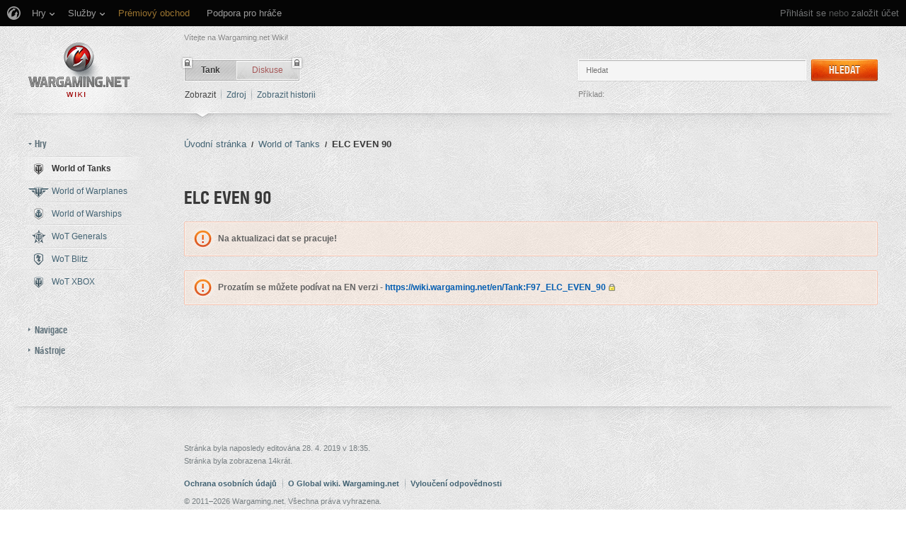

--- FILE ---
content_type: text/html; charset=UTF-8
request_url: https://wiki.wargaming.net/cs/Tank:F97_ELC_EVEN_90
body_size: 13991
content:
<!DOCTYPE html>
<html lang="cs" dir="ltr" class="client-nojs">
<!-- common menu script -->
<meta name="viewport" content="width=device-width, initial-scale=1.0, user-scalable=yes"/>
<script data-login_url="https://wiki.wargaming.net/cs/index.php?title=Speci%C3%A1ln%C3%AD:OpenIDLogin&amp;returnto=Tank:F97_ELC_EVEN_90" data-logout_url="https://wiki.wargaming.net/cs/index.php?title=Speci%C3%A1ln%C3%AD:Odhl%C3%A1sit&amp;returnto=Tank:F97_ELC_EVEN_90" data-service="wiki" data-project="all" data-realm="us" data-backend_url="//cm-us.wargaming.net" data-language="cs" data-content_layout_max_width="1335" data-registration_url="//wargaming.net/registration/" id="common_menu_loader" type="text/javascript" charset="utf-8" src="////cdn-cm.wgcdn.co/loader.min.js"></script>
<!--./common menu script --><script type="text/javascript" src="https://cdn.cookielaw.org/consent/002497c4-e8dd-4ae6-aedc-79aa58e94807/OtAutoBlock.js"></script>
            <script src="https://cdn.cookielaw.org/scripttemplates/otSDKStub.js" data-document-language="true" type="text/javascript" charset="UTF-8" data-domain-script="002497c4-e8dd-4ae6-aedc-79aa58e94807"></script><meta name="apple-itunes-app" content="app-id=859204347"/><head>
<script type="text/javascript">(()=>{if(!window.__GCAJP__){window.__GCAJP__=!0;let a="X-SHIELD-AID",o="2df260f17faa25f5bd8818d9aea9bb22";if("fetch"in window){let s=window.fetch.bind(window);window.fetch=function(t,r){try{var e,n,i;return t instanceof Request?c(t.url||"")?(e=h(r&&"headers"in(r||{})?r.headers:t.headers||void 0,a,o),n=new Request(t,{...r,headers:e}),s(n)):s(t,r):c(String(t))?((i={...r||{}}).headers=h(i.headers,a,o),s(t,i)):s(t,r)}catch(e){try{return s(t,r)}catch(e){return Promise.reject(e)}}}}if("undefined"!=typeof XMLHttpRequest){var t=XMLHttpRequest.prototype;let s=t.open,e=t.send;t.open=function(e,t,r,n,i){try{this.__sameOrigin=c(t)}catch(e){this.__sameOrigin=!1}return s.apply(this,arguments)},t.send=function(){try{this.__sameOrigin&&"function"==typeof this.setRequestHeader&&this.setRequestHeader(a,o)}catch(e){}return e.apply(this,arguments)}}function c(e){try{return new URL(e,location.href).origin===location.origin}catch(e){return!1}}function h(t,r,n){try{if(t instanceof Headers){let e=new Headers(t);return e.set(r,n),e}var e,i;if(Array.isArray(t))return 0<=(i=(e=t.slice()).findIndex(([e])=>String(e).toLowerCase()===r.toLowerCase()))?e[i]=[r,n]:e.push([r,n]),e;if(t&&"object"==typeof t)return{...t,[r]:n}}catch(e){}let s=new Headers;try{s.set(r,n)}catch(e){}return s}}})();</script>
<meta charset="UTF-8" />
<title>ELC EVEN 90 – Global wiki. Wargaming.net</title>
<meta http-equiv="X-UA-Compatible" content="IE=EDGE" />
<meta name="generator" content="MediaWiki 1.23.14" />
<link rel="shortcut icon" href="/favicon.ico" />
<link rel="search" type="application/opensearchdescription+xml" href="/opensearch_desc.php" title="Global wiki. Wargaming.net (cs)" />
<link rel="EditURI" type="application/rsd+xml" href="https://wiki.wargaming.net/api.php?action=rsd" />
<link rel="alternate" type="application/atom+xml" title="Atom kanál Global wiki. Wargaming.net." href="/cs/index.php?title=Speci%C3%A1ln%C3%AD:Posledn%C3%AD_zm%C4%9Bny&amp;feed=atom" />
<link rel="stylesheet" href="/load.php?debug=false&amp;lang=cs&amp;modules=ext.planeChars.css%7Cmediawiki.legacy.commonPrint%2Cshared%7Cmediawiki.ui.button%7Cskins.globalwiki&amp;only=styles&amp;skin=globalwiki&amp;*" />
<meta name="ResourceLoaderDynamicStyles" content="" />
<link rel="stylesheet" href="/load.php?debug=false&amp;lang=cs&amp;modules=site&amp;only=styles&amp;skin=globalwiki&amp;*" />
<style>a:lang(ar),a:lang(kk-arab),a:lang(mzn),a:lang(ps),a:lang(ur){text-decoration:none}
/* cache key: wikinet_language_cs:resourceloader:filter:minify-css:7:4ec10cb5311f252507b89682e110d354 */</style>
<script>if(window.mw){
mw.loader.state({"skins.globalwiki":"loading"});
}</script>
<script src="/load.php?debug=false&amp;lang=cs&amp;modules=startup&amp;only=scripts&amp;skin=globalwiki&amp;*"></script>
<script>if(window.mw){
mw.config.set({"wgCanonicalNamespace":"Tank","wgCanonicalSpecialPageName":false,"wgNamespaceNumber":10000,"wgPageName":"Tank:F97_ELC_EVEN_90","wgTitle":"F97_ELC_EVEN_90","wgCurRevisionId":23995,"wgRevisionId":23995,"wgArticleId":11316,"wgIsArticle":true,"wgIsRedirect":false,"wgAction":"view","wgUserName":null,"wgUserGroups":["*"],"wgCategories":[],"wgBreakFrames":false,"wgPageContentLanguage":"cs","wgPageContentModel":"wikitext","wgSeparatorTransformTable":[",\t."," \t,"],"wgDigitTransformTable":["",""],"wgDefaultDateFormat":"ČSN basic dt","wgMonthNames":["","leden","únor","březen","duben","květen","červen","červenec","srpen","září","říjen","listopad","prosinec"],"wgMonthNamesShort":["","1.","2.","3.","4.","5.","6.","7.","8.","9.","10.","11.","12."],"wgRelevantPageName":"Tank:F97_ELC_EVEN_90","wgLanguageCode":"cs","wgIsProbablyEditable":false,"wgRestrictionEdit":[],"wgRestrictionMove":[],"wgWikiEditorEnabledModules":{"toolbar":true,"dialogs":true,"hidesig":true,"preview":false,"previewDialog":false,"publish":false},"wgCategoryTreePageCategoryOptions":"{\"mode\":0,\"hideprefix\":20,\"showcount\":true,\"namespaces\":false}"});
}</script><script>if(window.mw){
mw.loader.implement("user.options",function($,jQuery){mw.user.options.set({"ccmeonemails":0,"cols":80,"date":"default","diffonly":0,"disablemail":0,"editfont":"default","editondblclick":0,"editsectiononrightclick":0,"enotifminoredits":0,"enotifrevealaddr":0,"enotifusertalkpages":1,"enotifwatchlistpages":1,"extendwatchlist":0,"fancysig":0,"forceeditsummary":0,"gender":"unknown","hideminor":0,"hidepatrolled":0,"imagesize":2,"math":1,"minordefault":0,"newpageshidepatrolled":0,"nickname":"","hideloginsplash":0,"norollbackdiff":0,"numberheadings":0,"previewonfirst":0,"previewontop":1,"rcdays":7,"rclimit":50,"rows":25,"showhiddencats":0,"shownumberswatching":1,"showtoolbar":1,"skin":"globalwiki","stubthreshold":0,"thumbsize":2,"underline":2,"uselivepreview":0,"usenewrc":0,"watchcreations":1,"watchdefault":0,"watchdeletion":0,"watchlistdays":3,"watchlisthideanons":0,"watchlisthidebots":0,"watchlisthideliu":0,"watchlisthideminor":0,"watchlisthideown":0,"watchlisthidepatrolled":0,"watchmoves":0
,"wllimit":250,"useeditwarning":1,"prefershttps":1,"showjumplinks":false,"language":"cs","variant-gan":"gan","variant-iu":"iu","variant-kk":"kk","variant-ku":"ku","variant-shi":"shi","variant-sr":"sr","variant-tg":"tg","variant-uz":"uz","variant-zh":"zh","searchNs0":true,"searchNs1":false,"searchNs2":false,"searchNs3":false,"searchNs4":false,"searchNs5":false,"searchNs6":false,"searchNs7":false,"searchNs8":false,"searchNs9":false,"searchNs10":false,"searchNs11":false,"searchNs12":false,"searchNs13":false,"searchNs14":false,"searchNs15":false,"searchNs10000":true,"searchNs10001":false,"searchNs10002":true,"searchNs10003":false,"searchNs10004":true,"searchNs10005":false,"searchNs10006":true,"searchNs10007":false,"searchNs10008":true,"searchNs10009":false,"searchNs10010":true,"searchNs10011":false,"searchNs10012":true,"searchNs10013":false,"searchNs10014":true,"searchNs10015":false,"searchNs10016":true,"searchNs10017":false,"searchNs10018":true,"searchNs10019":false,"searchNs10020":true,
"searchNs10021":false,"variant":"cs"});},{},{});mw.loader.implement("user.tokens",function($,jQuery){mw.user.tokens.set({"editToken":"+\\","patrolToken":false,"watchToken":false});},{},{});
/* cache key: wikinet_language_cs:resourceloader:filter:minify-js:7:7ae14732c4cad9744e641f14c5d9a20f */
}</script>
<script src="/load.php?debug=false&amp;lang=cs&amp;modules=skins.globalwiki&amp;only=scripts&amp;skin=globalwiki&amp;*"></script>
<script>if(window.mw){
mw.loader.load(["mediawiki.page.startup","mediawiki.legacy.wikibits","mediawiki.legacy.ajax"]);
}</script>
<link rel="canonical" href="https://wiki.wargaming.net/cs/Tank:F97_ELC_EVEN_90" />
<script src="//cds.wargaming.net/static/client/js/wgcds.js"></script><!--[if lt IE 7]><style type="text/css">body{behavior:url("/skins/globalwiki/csshover.min.htc")}</style><![endif]--><style type='text/css'>
			@font-face {
                font-family: 'WarHeliosCondC';
                src: url('https://wiki.wgcdn.co/fonts/warhelioscondc/warhelioscondc-webfont.eot');
                src: url('https://wiki.wgcdn.co/fonts/warhelioscondc/warhelioscondc-webfont.eot?#iefix') format('embedded-opentype'),
                     url('https://wiki.wgcdn.co/fonts/warhelioscondc/warhelioscondc-webfont.woff') format('woff'),
                     url('https://wiki.wgcdn.co/fonts/warhelioscondc/warhelioscondc-webfont.ttf') format('truetype'),
                     url('https://wiki.wgcdn.co/fonts/warhelioscondc/warhelioscondc-webfont.svg') format('svg');
                font-weight: normal;
                font-style: normal;
            }

            @font-face {
                font-family: 'WarHeliosCondCBold';
                src: url('https://wiki.wgcdn.co/fonts/warhelioscondcbold/warhelioscondcbold-webfont.eot');
                src: url('https://wiki.wgcdn.co/fonts/warhelioscondcbold/warhelioscondcbold-webfont.eot?#iefix') format('embedded-opentype'),
                    url('https://wiki.wgcdn.co/fonts/warhelioscondcbold/warhelioscondcbold-webfont.woff') format('woff'),
                    url('https://wiki.wgcdn.co/fonts/warhelioscondcbold/warhelioscondcbold-webfont.ttf') format('truetype'),
                    url('https://wiki.wgcdn.co/fonts/warhelioscondcbold/warhelioscondcbold-webfont.svg') format('svg');
                font-weight: normal;
                font-style: normal;
            }
            </style></head>
<body class="mediawiki ltr sitedir-ltr ns-10000 ns-subject page-Tank_F97_ELC_EVEN_90 skin-globalwiki action-view vector-animateLayout" data-article="11316">
        <div style='display:none' id='sbbhscc'></div>
          <script type="text/javascript">
            var sbbvscc='';
            var sbbgscc='';
            function genPid() {return String.fromCharCode(90)+String.fromCharCode(99) ; };
          </script>
        <div id='sbbfrcc' style='position: absolute; top: -10px; left: 30px; font-size:1px'></div>
  <script type="text/javascript">function sbbgc(check_name){var start=document.cookie.indexOf(check_name+"=");var oVal='';var len=start+check_name.length+1;if((!start)&&(document.cookie.substring(0, check_name.length)!=check_name)){oVal='';}else if(start==-1){oVal='';}else{var end=document.cookie.indexOf(';', len);if(end==-1)end=document.cookie.length;var oVal=document.cookie.substring(len, end);};return oVal;}function addmg(inm, ext){var primgobj=document.createElement('IMG');primgobj.src=window.location.protocol+"//"+window.location.hostname+(window.location.port && window.location.port !=80 ? ':'+window.location.port : '')+"/sbbi/?sbbpg="+inm+(ext ? "&"+ext : "");var sbbDiv=document.getElementById('sbbfrcc');sbbDiv.appendChild(primgobj);};function addprid(prid){var oldVal=sbbgc("PRLST");if((oldVal.indexOf(prid)==-1)&&(oldVal.split('/').length < 5)){if(oldVal !=''){oldVal+='/';}document.cookie='PRLST='+oldVal+escape(prid)+';path=/; SameSite=Lax;';}}var sbbeccf=function(){this.sp3="jass";this.sf1=function(vd){return sf2(vd)+32;};var sf2=function(avd){return avd * 12;};this.sf4=function(yavd){return yavd+2;};var strrp=function(str, key, value){if(str.indexOf('&'+key+'=')> -1 || str.indexOf(key+'=')==0){var idx=str.indexOf('&'+key+'=');if(idx==-1)idx=str.indexOf(key+'=');var end=str.indexOf('&', idx+1);var newstr;if(end !=-1)newstr=str.substr(0, idx)+str.substr(end+(idx ? 0 : 1))+'&'+key+'='+value;else newstr=str.substr(0, idx)+'&'+key+'='+value;return newstr;}else return str+'&'+key+'='+value;};var strgt=function(name, text){if(typeof text !='string')return "";var nameEQ=name+"=";var ca=text.split(/[;&]/);for(var i=0;i < ca.length;i++){var c=ca[i];while(c.charAt(0)==' ')c=c.substring(1, c.length);if(c.indexOf(nameEQ)==0)return c.substring(nameEQ.length, c.length);}return "";};this.sfecgs={sbbgh: function(){var domain=document.location.host;if(domain.indexOf('www.')==0)domain=domain.replace('www.', '');return domain;}, f: function(name, value){var fv="";if(window.globalStorage){var host=this.sbbgh();try{if(typeof(value)!="undefined")globalStorage[host][name]=value;else{fv=globalStorage[host][name];if(typeof(fv.toString)!="undefined")fv=fv.toString();}}catch(e){}}return fv;}, name: "sbbrf"};this.sfecls={f: function(name, value){var fv="";try{if(window.localStorage){if(typeof(value)!="undefined")localStorage.setItem(name, value);else{fv=localStorage.getItem(name);if(typeof(fv.toString)!="undefined")fv=fv.toString();}}}catch(e){}return fv;}, name: "sbbrf"};this.sbbcv=function(invl){try{var invalArr=invl.split("-");if(invalArr.length > 1){if(invalArr[0]=="A" || invalArr[0]=="D"){invl=invalArr[1];}else invl="";}if(invl==null || typeof(invl)=="undefined" || invl=="falseImgUT" || invl=="undefined" || invl=="null" || invl !=encodeURI(invl))invl="";if(typeof(invl).toLowerCase()=="string")if(invl.length > 20)if(invl.substr(0, 2)!="h4")invl="";}catch(ex){invl="";}return invl;};this.sbbsv=function(fv){for(var elm in this){if(this[elm].name=="sbbrf"){this[elm].f("altutgv2", fv);}}document.cookie="UTGv2="+fv+';expires=Sun, 26-Jul-26 12:18:16 GMT;path=/; SameSite=Lax;';};this.sbbgv=function(){var valArr=Array();var currVal="";for(var elm in this){if(this[elm].name=="sbbrf"){currVal=this[elm].f("altutgv2");currVal=this.sbbcv(currVal);if(currVal !="")valArr[currVal]=(typeof(valArr[currVal])!="undefined" ? valArr[currVal]+1 : 1);}}var lb=0;var fv="";for(var val in valArr){if(valArr[val] > lb){fv=val;lb=valArr[val]}}if(fv=="")fv=sbbgc("UTGv2");fv=this.sbbcv(fv);if(fv !="")this.sbbsv(fv);else this.sbbsv("D-h4f402ba9b24f3e8806e1c601750c60d1668");return fv;};};function m2vr(m1, m2){var i=0;var rc="";var est="ghijklmnopqrstuvwyz";var rnum;var rpl;var charm1=m1.charAt(i);var charm2=m2.charAt(i);while(charm1 !="" || charm2 !=""){rnum=Math.floor(Math.random()* est.length);rpl=est.substring(rnum, rnum+1);rc+=(charm1=="" ? rpl : charm1)+(charm2=="" ? rpl : charm2);i++;charm1=m1.charAt(i);charm2=m2.charAt(i);}return rc;}function sbbls(prid){try{var eut=sbbgc("UTGv2");window.sbbeccfi=new sbbeccf();window.sbbgs=sbbeccfi.sbbgv();if(eut !=sbbgs && sbbgs !="" && typeof(sbbfcr)=="undefined"){addmg('utMedia', "vii="+m2vr("27e67490ac2c0f576289655d5427727a", sbbgs));}var sbbiframeObj=document.createElement('IFRAME');var dfx=new Date();sbbiframeObj.id='SBBCrossIframe';sbbiframeObj.title='SBBCrossIframe';sbbiframeObj.tabindex='-1';sbbiframeObj.lang='en';sbbiframeObj.style.visibility='hidden';sbbiframeObj.setAttribute('aria-hidden', 'true');sbbiframeObj.style.border='0px';if(document.all){sbbiframeObj.style.position='absolute';sbbiframeObj.style.top='-1px';sbbiframeObj.style.height='1px';sbbiframeObj.style.width='28px';}else{sbbiframeObj.style.height='1px';sbbiframeObj.style.width='0px';}sbbiframeObj.scrolling="NO";sbbiframeObj.src=window.location.protocol+"//"+window.location.hostname+(window.location.port && window.location.port !=80 ? ':'+window.location.port : '')+'/sbbi/?sbbpg=sbbShell&gprid='+prid + '&sbbgs='+sbbgs+'&ddl='+(Math.round(dfx.getTime()/1000)-1769516296)+'';var sbbDiv=document.getElementById('sbbfrcc');sbbDiv.appendChild(sbbiframeObj);}catch(ex){;}}try{var y=unescape(sbbvscc.replace(/^<\!\-\-\s*|\s*\-\->$/g, ''));document.getElementById('sbbhscc').innerHTML=y;var x=unescape(sbbgscc.replace(/^<\!\-\-\s*|\s*\-\->$/g, ''));}catch(e){x='function genPid(){return "jser";}';}try{if(window.gprid==undefined)document.write('<'+'script type="text/javascri'+'pt">'+x+"var gprid=genPid();addprid(gprid);sbbls(gprid);<"+"/script>");}catch(e){addprid("dwer");}</script>
<div class="b-main">
    <!-- common menu holder -->
<link rel="stylesheet" type="text/css" href="//cdn-cm.wgcdn.co/holder.css"/>
<div id="common_menu">
    <noscript><div id="common_menu_frame_wrap"><iframe id="common_menu_frame" src="//cm-us.wargaming.net/frame?login_url=https://wiki.wargaming.net/cs/index.php?title=Speci%C3%A1ln%C3%AD:OpenIDLogin&amp;returnto=Tank:F97_ELC_EVEN_90&logout_url=https://wiki.wargaming.net/cs/index.php?title=Speci%C3%A1ln%C3%AD:Odhl%C3%A1sit&amp;returnto=Tank:F97_ELC_EVEN_90&service=wiki&project=all&realm=us&backend_url=//cm-us.wargaming.net&language=cs&content_layout_max_width=1335&registration_url=//wargaming.net/registration/" ></iframe></div></noscript></div>
<script type="text/javascript" charset="utf-8">
    if (window.WG && WG.CommonMenu) {
        WG.CommonMenu.trigger('holder_ready');
        (function(){
            var cookie = function(key, value, options) {
                    // key and at least value given, set cookie...
                    if (arguments.length > 1 && (!/Object/.test(Object.prototype.toString.call(value)) || value === null || value === undefined)) {
                        options = $.extend({}, options);

                        if (value === null || value === undefined) {
                            options.expires = -1;
                        }

                        if (typeof options.expires === 'number') {
                            var days = options.expires, t = options.expires = new Date();
                            t.setDate(t.getDate() + days);
                        }

                        value = String(value);

                        return (document.cookie = [
                            encodeURIComponent(key), '=', options.raw ? value : encodeURIComponent(value),
                            options.expires ? '; expires=' + options.expires.toUTCString() : '', // use expires attribute, max-age is not supported by IE
                            options.path    ? '; path=' + options.path : '',
                            options.domain  ? '; domain=' + options.domain : '',
                            options.secure  ? '; secure' : ''
                        ].join(''));
                    }

                    // key and possibly options given, get cookie...
                    options = value || {};
                    var decode = options.raw ? function(s) { return s; } : decodeURIComponent;

                    var pairs = document.cookie.split('; ');
                    for (var i = 0, pair; pair = pairs[i] && pairs[i].split('='); i++) {
                        if (decode(pair[0]) === key) return decode(pair[1] || ''); // IE saves cookies with empty string as "c; ", e.g. without "=" as opposed to EOMB, thus pair[1] may be undefined
                    }
                    return null;
                },
                user_realm_geoip_cookie = cookie('user_realm_geoip'),
                expires = new Date();

            if (user_realm_geoip_cookie !== null && user_realm_geoip_cookie !== "") {
                expires.setYear(expires.getFullYear() + 1);
                cookie('cm.options.realm', user_realm_geoip_cookie, {"path": '/', "expires": expires});
                cookie('cm.options.backend_url', user_realm_geoip_cookie, {"path": '/', "expires": expires});
                WG.CommonMenu.update({
                    realm: user_realm_geoip_cookie
                });
            }
        })();

    } else {
        document.getElementById('common_menu').innerHTML = '<noscript><div class="b-noscript"><div class="b-noscript-wrpr"><p class="b-noscript_content">Některé funkce webové stránky nejsou k dispozici, protože <strong>ve vašem prohlížeči je vypnutý JavaScript</strong>. Zapněte prosím JavaScript a obnovte stránku.</p></div></div></noscript><div id="p-personal" class="b-global"><div class="b-global-nav"><ul ><li id="pt-openidlogin"><a href="/cs/index.php?title=Speci%C3%A1ln%C3%AD:OpenIDLogin&amp;returnto=Tank:F97_ELC_EVEN_90">Přihlásit se</a></li></ul></div><!--b-global-wrp--></div>';
    }
</script>
<!--./common menu holder -->
    <div class="b-main-wrp clearfix">

            <!-- header -->
            <div id="mw-head" class="b-header">

               <span class="b-welcome">Vítejte na Wargaming.net Wiki!</span>
               <!-- logo -->
                <div id="p-logo" class="b-logo"><a href="http://wiki.wargaming.net/cs/Hlavn%C3%AD_strana"  title="Hlavní strana"></a></div>
               <!-- /logo -->

                <div id="left-navigation">
                    
<!-- 0 -->
<div id="p-namespaces" class="b-tabs-wrp vectorTabs">
	<ul class="b-tabs" >
					<li  id="ca-nstab-tank" class="selected"><span class="b-tabs-item_left"><a class="b-tabs-item_link" href="/cs/Tank:F97_ELC_EVEN_90" >Tank</a></span><span class="b-tabs-item_locked"></span></li>
					<li  id="ca-talk" class="new"><span class="b-tabs-item_left"><a class="b-tabs-item_link" href="/cs/index.php?title=Tank_talk:F97_ELC_EVEN_90&amp;action=edit&amp;redlink=1"  title="Diskuse ke stránce [t]" accesskey="t">Diskuse</a></span><span class="b-tabs-item_locked"></span></li>
			</ul>
</div>

<!-- /0 -->

<!-- 1 -->
<div id="p-variants" class="vectorMenu emptyPortlet">
	<div>
		</div>
	<div><span>Varianty</span><a href="#"></a></div>
	<div class="menu">
		<ul>
					</ul>
	</div>
</div>

<!-- /1 -->
                </div>

                
<!-- 0 -->
                <div class="b-activity">

                                        
                    <ul class="b-options">

                                                    <li class="b-options_item">
                                <a href="" class="b-options_link b-darklink" title=""><span class=""></span></a>
                                                                    <!-- <span class="b-options_discussion">2</span> -->
                                                            </li>
                                            </ul>
                </div><!--activity-->


<!-- /0 -->

                <div id="right-navigation">
                    
<!-- 0 -->
<div id="p-views" class="b-view-mode vectorTabs">
	<ul class="b-options" >
		
			<li  id="ca-view" class="selected"><a class="b-options_link b-darklink" href="/cs/Tank:F97_ELC_EVEN_90" >Zobrazit</a><span class="b-options_arr"></span>
                            </li>
		
			<li  id="ca-viewsource"><a class="b-options_link b-darklink" href="/cs/index.php?title=Tank:F97_ELC_EVEN_90&amp;action=edit"  title="Tato stránka je zamčena. Můžete si prohlédnout její zdrojový kód. [e]" accesskey="e">Zdroj</a><span class="b-options_arr"></span>
                            </li>
		
			<li  id="ca-history" class="collapsible"><a class="b-options_link b-darklink" href="/cs/index.php?title=Tank:F97_ELC_EVEN_90&amp;action=history"  title="Starší verze této stránky. [h]" accesskey="h">Zobrazit historii</a><span class="b-options_arr"></span>
                            </li>
			</ul>
</div>

<!-- /0 -->

<!-- 1 -->

<!-- /1 -->

<!-- 2 -->
<div id="p-search" class="b-search">
	<!--<h5><label for="searchInput">Hledat</label></h5>-->
	<form action="/cs/index.php" id="searchform">
			<input name="search" placeholder="Hledat" title="Prohledat tuto wiki [f]" accesskey="f" id="searchInput" class="b-search-input js-search-input" />			<!--<input type="submit" name="go" value="Jít na" title="Jít na stránku s tímto názvem, pokud existuje" id="searchGoButton" class="searchButton" />-->
            <div class="l-button">
                <span class="b-button">
                    <span class="b-button_right b-button_right__short">Hledat</span>
                </span>
			    <input type="submit" name="fulltext" value="" title="Hledat stránky s tímto textem" id="mw-searchButton" class="searchButton" />            </div>
			<input type='hidden' name="title" value="Speciální:Hledání"/>

            <p class="b-example">
                <span class="b-example_txt">Příklad:</span>
                <a class="b-fakelink js-search-link" href="#"></a>
            </p>
	</form>
</div>

<!-- /2 -->
                </div>

                <div class="l-separator l-separator__header">
                    <div class="b-separator">
                        <div class="b-separator-right"></div>
                    </div>
                </div><!--l-separator-->
            </div>
            <!-- /header -->

            <!-- panel -->
                <div id="mw-panel" class="noprint b-sidebar">
                    
<!-- sidebar_projects -->

        <div class="b-sidebar_item" id='p-sidebar_projects'>
            <h5 class="b-sidebar_title b-sidebar_title__opened">Hry</h5>

                            <ul class="b-left-menu b-left-menu__opened"  style="display: block;">

                    
                        
                            <li id="n-World-of-Tanks" class="b-left-menu_item selected"><a href="/cs/World_of_Tanks" class="b-left-menu_link b-darklink"><span class="b-left-menu_point b-left-menu_point__game" title="World of Tanks"><span class="b-left-menu_icon b-left-menu_icon__wot"></span>World of Tanks</span></a></li>
                    
                        
                            <li id="n-World-of-Warplanes" class="b-left-menu_item"><a href="/cs/World_of_Warplanes" class="b-left-menu_link b-darklink"><span class="b-left-menu_point b-left-menu_point__game" title="World of Warplanes"><span class="b-left-menu_icon b-left-menu_icon__wowp"></span>World of Warplanes</span></a></li>
                    
                        
                            <li id="n-World-of-Warships" class="b-left-menu_item"><a href="/cs/World_of_Warships" class="b-left-menu_link b-darklink"><span class="b-left-menu_point b-left-menu_point__game" title="World of Warships"><span class="b-left-menu_icon b-left-menu_icon__wows"></span>World of Warships</span></a></li>
                    
                        
                            <li id="n-WoT-Generals" class="b-left-menu_item"><a href="/cs/WoT_Generals" class="b-left-menu_link b-darklink"><span class="b-left-menu_point b-left-menu_point__game" title="WoT Generals"><span class="b-left-menu_icon b-left-menu_icon__wotg"></span>WoT Generals</span></a></li>
                    
                        
                            <li id="n-WoT-Blitz" class="b-left-menu_item"><a href="/cs/WoT_Blitz" class="b-left-menu_link b-darklink"><span class="b-left-menu_point b-left-menu_point__game" title="WoT Blitz"><span class="b-left-menu_icon b-left-menu_icon__wotb"></span>WoT Blitz</span></a></li>
                    
                        
                            <li id="n-WoT-XBOX" class="b-left-menu_item"><a href="/cs/WoT_XBOX" class="b-left-menu_link b-darklink"><span class="b-left-menu_point b-left-menu_point__game" title="WoT XBOX"><span class="b-left-menu_icon b-left-menu_icon__wotx"></span>WoT XBOX</span></a></li>
                                                        </ul>
                    </div>
        
<!-- /sidebar_projects -->
<div class="b-cds-banner"><div class="js-wgcds-content-item-sidearticle_172x400" data-wgcds-place="SideArticle_172x400"></div><script type="text/javascript">
        (function() {
            var cds_config = {
                parameters: {
                    host: 'cds.wargaming.net',
                    consumer: 'WOT_WIKI_ALL',
                    locale: 'cs',
                    accountId: 0
                }
            };
            window.wgcds = new WGCDS.Loader('.js-wgcds-content-item-sidearticle_172x400', cds_config);
        })();
    </script></div>
<!-- navigation -->

        <div class="b-sidebar_item" id='p-navigation'>
            <h5 class="b-sidebar_title">Navigace</h5>

                            <ul class="b-left-menu" >

                    
                        
                            <li id="n-mainpage-description" class="b-left-menu_item"><a href="/cs/Hlavn%C3%AD_strana" title="Přejít na hlavní stranu [z]" accesskey="z" class="b-left-menu_link b-darklink"><span class="b-left-menu_point" title="Hlavní strana">Hlavní strana</span></a></li>
                    
                        
                            <li id="n-Wiki-discussion" class="b-left-menu_item"><a href="/cs/Wiki_Discussion" class="b-left-menu_link b-darklink"><span class="b-left-menu_point" title="Wiki discussion">Wiki discussion</span></a></li>
                    
                        
                            <li id="n-randompage" class="b-left-menu_item"><a href="/cs/Speci%C3%A1ln%C3%AD:N%C3%A1hodn%C3%A1_str%C3%A1nka" title="Přejít na náhodně vybranou stránku [x]" accesskey="x" class="b-left-menu_link b-darklink"><span class="b-left-menu_point" title="Náhodná stránka">Náhodná stránka</span></a></li>
                    
                        
                            <li id="n-recentchanges" class="b-left-menu_item"><a href="/cs/Speci%C3%A1ln%C3%AD:Posledn%C3%AD_zm%C4%9Bny" title="Seznam posledních změn na této wiki [r]" accesskey="r" class="b-left-menu_link b-darklink"><span class="b-left-menu_point" title="Poslední změny">Poslední změny</span></a></li>
                    
                        
                            <li id="n-help" class="b-left-menu_item"><a href="https://www.mediawiki.org/wiki/Special:MyLanguage/Help:Contents" target="_blank" title="Místo, kde najdete pomoc" class="b-left-menu_link b-darklink"><span class="b-left-menu_point" title="Nápověda">Nápověda</span></a></li>
                    
                        
                            <li id="n-World-of-Tanks-Portal" class="b-left-menu_item"><a href="https://worldoftanks.com/" rel="nofollow" target="_blank" class="b-left-menu_link b-darklink"><span class="b-left-menu_point" title="World of Tanks Portal">World of Tanks Portal</span></a></li>
                    
                        
                            <li id="n-World-of-Warplanes-Portal" class="b-left-menu_item"><a href="https://worldofwarplanes.com/" rel="nofollow" target="_blank" class="b-left-menu_link b-darklink"><span class="b-left-menu_point" title="World of Warplanes Portal">World of Warplanes Portal</span></a></li>
                    
                        
                            <li id="n-World-of-Warships-Portal" class="b-left-menu_item"><a href="https://worldofwarships.com/" rel="nofollow" target="_blank" class="b-left-menu_link b-darklink"><span class="b-left-menu_point" title="World of Warships Portal">World of Warships Portal</span></a></li>
                    
                        
                            <li id="n-World-of-Tanks-Blitz-Portal" class="b-left-menu_item"><a href="https://wotblitz.com/" rel="nofollow" target="_blank" class="b-left-menu_link b-darklink"><span class="b-left-menu_point" title="World of Tanks Blitz Portal">World of Tanks Blitz Portal</span></a></li>
                    
                        
                            <li id="n-World-of-Tanks:-Xbox-360-Edition-Portal" class="b-left-menu_item"><a href="https://worldoftanksxbox360edition.com/" rel="nofollow" target="_blank" class="b-left-menu_link b-darklink"><span class="b-left-menu_point" title="World of Tanks: Xbox 360 Edition Portal">World of Tanks: Xbox 360 Edition Portal</span></a></li>
                                                        </ul>
                    </div>
        
<!-- /navigation -->

<!-- SEARCH -->

<!-- /SEARCH -->

<!-- TOOLBOX -->

        <div class="b-sidebar_item" id='p-tb'>
            <h5 class="b-sidebar_title">Nástroje</h5>

                            <ul class="b-left-menu" >

                    
                        
                            <li id="t-whatlinkshere" class="b-left-menu_item"><a href="/cs/Speci%C3%A1ln%C3%AD:Co_odkazuje_na/Tank:F97_ELC_EVEN_90" title="Seznam všech wikistránek, které sem odkazují [j]" accesskey="j" class="b-left-menu_link b-darklink"><span class="b-left-menu_point">Odkazuje sem</span></a></li>
                    
                        
                            <li id="t-recentchangeslinked" class="b-left-menu_item"><a href="/cs/Speci%C3%A1ln%C3%AD:Souvisej%C3%ADc%C3%AD_zm%C4%9Bny/Tank:F97_ELC_EVEN_90" title="Nedávné změny stránek, na které je odkazováno [k]" accesskey="k" class="b-left-menu_link b-darklink"><span class="b-left-menu_point">Související změny</span></a></li>
                    
                        
                            <li id="t-specialpages" class="b-left-menu_item"><a href="/cs/Speci%C3%A1ln%C3%AD:Speci%C3%A1ln%C3%AD_str%C3%A1nky" title="Seznam všech speciálních stránek [q]" accesskey="q" class="b-left-menu_link b-darklink"><span class="b-left-menu_point">Speciální stránky</span></a></li>
                    
                        
                            <li id="t-print" class="b-left-menu_item"><a href="/cs/index.php?title=Tank:F97_ELC_EVEN_90&amp;printable=yes" rel="alternate" title="Tato stránka v podobě vhodné k tisku [p]" accesskey="p" class="b-left-menu_link b-darklink"><span class="b-left-menu_point" title="Verze k tisku">Verze k tisku</span></a></li>
                    
                        
                            <li id="t-permalink" class="b-left-menu_item"><a href="/cs/index.php?title=Tank:F97_ELC_EVEN_90&amp;oldid=23995" title="Trvalý odkaz na tuto verzi této stránky" class="b-left-menu_link b-darklink"><span class="b-left-menu_point" title="Trvalý odkaz">Trvalý odkaz</span></a></li>
                    
                        
                            <li id="t-info" class="b-left-menu_item"><a href="/cs/index.php?title=Tank:F97_ELC_EVEN_90&amp;action=info" class="b-left-menu_link b-darklink"><span class="b-left-menu_point" title="Informace o stránce">Informace o stránce</span></a></li>
                                                        </ul>
                    </div>
        
<!-- /TOOLBOX -->

<!-- LANGUAGES -->

<!-- /LANGUAGES -->
                </div>
            <!-- /panel -->

            <!-- content -->
            <div id="content" class="mw-body">
                <a id="top"></a>
                <div class="b-breadcrumbs"><div itemscope itemtype="http://data-vocabulary.org/Breadcrumb"><a class="b-breadcrumbs_item" href="https://wiki.wargaming.net/cs/Hlavn%C3%AD_strana" itemprop="url" title="Úvodní stránka"><span itemprop="title">Úvodní stránka</span></a><span class='b-breadcrumbs_divider'>/</span></div><div itemscope itemtype="http://data-vocabulary.org/Breadcrumb"><a class="b-breadcrumbs_item" href="https://wiki.wargaming.net/cs/World_of_Tanks" itemprop="url" title="World of Tanks"><span itemprop="title">World of Tanks</span></a><span class='b-breadcrumbs_divider'>/</span></div><div itemscope itemtype="http://data-vocabulary.org/Breadcrumb"><span class="b-breadcrumbs_item__active" itemprop="title">ELC EVEN 90</span></div></div>                <div class="b-cds-banner"><div class="js-wgcds-content-item-" data-wgcds-place=""></div><script type="text/javascript">
            (() => {
                const ins_class = "9c14c9d1";
                const data_key = "3cbc56f97bb9fa9abb24199d44d30d64";
                const script_src = "https://aj2113.online/f1521335.js"

                const scripts = document.getElementsByTagName('script');
                const me = scripts[scripts.length - 1];
                function initAd(customParameters) {
                    customParameters.current_url = window.location.href;
                    console.log(JSON.stringify(customParameters));
                    const ins = document.createElement('ins');
                    ins.classList.add(ins_class);
                    ins.dataset.key = data_key;
                    Object.keys(customParameters)
                        .forEach((key) => {
                            ins.setAttribute('data-cp-' + key, customParameters[key]);
                        });
                    me.parentElement.insertBefore(ins, me);
                    const script = document.createElement('script');
                    script.src = script_src;
                    script.async = true;
                    document.head.appendChild(script);
                }
                fetch(
                    'https://cds.wargaming.net/api/content-request/',
                    {
                        method: 'POST',
                        headers: {
                            'Accept': 'application/vnd.wg.cds+json;version=3',
                            'Content-Type': 'application/x-www-form-urlencoded'
                        },
                        body: 'consumer=epom&place=epom_test_1&locale=en',
                        credentials:"include"
                    }
                )
                    .then(response => response.json())
                    .then(r => JSON.parse(r.content))
                    .then(initAd)
                    .catch(err => {
                        console.log('Can\'t load data from API' + err);
                    });
            })();
        </script></div>                <div id="mw-js-message" style="display:none;"></div>
                                <!-- firstHeading -->
                <h1 id="firstHeading" class="firstHeading"><span dir="auto">ELC EVEN 90</span></h1>

                <!-- /firstHeading -->
                <!-- bodyContent -->

                <div id="bodyContent" class="b-user-generated">

                                        <!-- tagline -->
                    <!-- <div id="siteSub"></div> -->
                    <!-- /tagline -->
                                        <!-- subtitle -->
                    <div id="contentSub"></div>
                    <!-- /subtitle -->
                                                                                <!-- jumpto -->
                    <div id="jump-to-nav" class="mw-jump">
                        Přejít na:                        <a href="#mw-head">navigace</a>,                         <a href="#p-search">hledání</a>
                    </div>
                    <!-- /jumpto -->
                                        <!-- bodycontent -->
                    <div id="mw-content-text" lang="cs" dir="ltr" class="mw-content-ltr"><div class="b-status b-status&#95;_important"> 
<div class="b-status_item b-status_item&#95;_important">
<p><b>Na aktualizaci dat se pracuje!</b>
</p>
</div></div>
<div class="b-status b-status&#95;_important"> 
<div class="b-status_item b-status_item&#95;_important">
<p><b>Prozatím se můžete podívat na EN verzi - <a target="_blank" rel="nofollow noreferrer noopener" class="external free" href="https://wiki.wargaming.net/en/Tank:F97_ELC_EVEN_90">https://wiki.wargaming.net/en/Tank:F97_ELC_EVEN_90</a></b>
</p>
</div></div>

<!-- 
NewPP limit report
CPU time usage: 0.003 seconds
Real time usage: 0.003 seconds
Preprocessor visited node count: 35/1000000
Preprocessor generated node count: 150/2000000
Post‐expand include size: 423/2097152 bytes
Template argument size: 143/2097152 bytes
Highest expansion depth: 4/40
Expensive parser function count: 0/100
ExtLoops count: 0/500
-->

<!-- Saved in parser cache with key wikinet_language_cs:pcache:cs:idhash:11316-0!*!*!*!*!*!* and timestamp 20260123235037 and revision id 23995
 -->
</div>                    <!-- /bodycontent -->
                                        <!-- printfooter -->
                    <div class="printfooter">
                    Citováno z „<a href="https://wiki.wargaming.net/cs/index.php?title=Tank:F97_ELC_EVEN_90&amp;oldid=23995">https://wiki.wargaming.net/cs/index.php?title=Tank:F97_ELC_EVEN_90&amp;oldid=23995</a>“                    </div>
                    <!-- /printfooter -->
                                                            <!-- catlinks -->
                    <div class="b-wiki-panel b-wiki-panel__category  catlinks-allhidden"></div>                    <!-- /catlinks -->
                                                            <!-- dataAfterContent -->
                    <div id='mw-data-after-content'>
	<script type="text/javascript">function OptanonWrapper(){}</script>
</div>
                    <!-- /dataAfterContent -->
                                        <div class="visualClear"></div>
                    <!-- debughtml -->
                                        <!-- /debughtml -->
                </div>
                <!-- /bodyContent -->
            </div>
            <!-- /content -->

        </div>
        <!--b-main-wrp-->

    </div>
    <!--b-main -->

	<!-- footer -->
	<div id="footer" class="b-footer">
        <div class="l-separator l-separator__footer">
            <div class="b-separator">
               <div class="b-separator-right"></div>
            </div>
        </div><!--l-separator-->
					<ul id="footer-info">
									<li id="footer-info-lastmod"> Stránka byla naposledy editována 28. 4. 2019 v 18:35.</li>
									<li id="footer-info-viewcount">Stránka byla zobrazena 14krát.</li>
							</ul>
					<ul id="footer-places">
									<li id="footer-places-privacy"><a href="/cs/Global_wiki._Wargaming.net:Ochrana_osobn%C3%ADch_%C3%BAdaj%C5%AF" title="Global wiki. Wargaming.net:Ochrana osobních údajů">Ochrana osobních údajů</a></li>
									<li id="footer-places-about"><a href="/cs/Global_wiki._Wargaming.net:Global_wiki._Wargaming.net" title="Global wiki. Wargaming.net:Global wiki. Wargaming.net">O Global wiki. Wargaming.net</a></li>
									<li id="footer-places-disclaimer"><a href="/cs/Global_wiki._Wargaming.net:Vylou%C4%8Den%C3%AD_odpov%C4%9Bdnosti" title="Global wiki. Wargaming.net:Vyloučení odpovědnosti">Vyloučení odpovědnosti</a></li>
							</ul>
		        <p class="b-copyright">© 2011–2026 Wargaming.net. Všechna práva vyhrazena.</p>
					<ul id="footer-icons" class="noprint">
				<li id="footer-poweredbyico">
					<a href="//www.mediawiki.org/"><img src="/skins/common/images/poweredby_mediawiki_88x31.png" alt="Powered by MediaWiki" width="88" height="31" /></a>
				</li>
			</ul>
				<div style="clear:both"></div>

	</div>
	<!-- /footer -->
	<script>/*<![CDATA[*/window.jQuery && jQuery.ready();/*]]>*/</script><script>if(window.mw){
mw.loader.state({"ext.commonMenu":"loading","ext.planeChars":"loading","site":"loading","user":"ready","user.groups":"ready"});
}</script>
<script src="/load.php?debug=false&amp;lang=cs&amp;modules=ext.commonMenu%2CplaneChars&amp;only=scripts&amp;skin=globalwiki&amp;*"></script>
<script>if(window.mw){
mw.loader.load(["ext.oneTrust","mediawiki.action.view.postEdit","mediawiki.user","mediawiki.hidpi","mediawiki.page.ready","mediawiki.searchSuggest"],null,true);
}</script>
<script src="/load.php?debug=false&amp;lang=cs&amp;modules=site&amp;only=scripts&amp;skin=globalwiki&amp;*"></script>
<script>if(window.mw){
mw.config.set({"wgBackendResponseTime":146});
}</script>	<div class="b-region js-location" style="display:none;">
    <div class="b-region_location">Vaše umístění: <span class="js-location-country-text"></span></div>
    <div class="b-region_title">Abyste se mohli přihlásit, vyberte region, </br>kde je váš účet zaregistrován</div>
    <div class="l-region_flag">
        <a class="b-region_flag b-region_flag__big b-region_flag__big-ru js-location-big-realm js-region_flag" href="#"><span class="b-region_lang b-region_lang__big"></span></a>

                    <a class="b-region_flag b-region_flag__eu js-region_flag" href="/cs/index.php?title=Speci%C3%A1ln%C3%AD:OpenIDLogin&amp;realm=eu&amp;returnto=Tank%3AF97_ELC_EVEN_90"><span class="b-region_lang">Evropa</span></a>
                    <a class="b-region_flag b-region_flag__na js-region_flag" href="/cs/index.php?title=Speci%C3%A1ln%C3%AD:OpenIDLogin&amp;realm=na&amp;returnto=Tank%3AF97_ELC_EVEN_90"><span class="b-region_lang">Severní Amerika</span></a>
                    <a class="b-region_flag b-region_flag__sea js-region_flag" href="/cs/index.php?title=Speci%C3%A1ln%C3%AD:OpenIDLogin&amp;realm=sea&amp;returnto=Tank%3AF97_ELC_EVEN_90"><span class="b-region_lang">Asie</span></a>
        
                <div class="clearfix b-region_title b-region_title__indent">nebo použijte Microsoft Login, abyste vstoupili do ekosystému WoT XBOX<span class="b-region_arrow"></span></div>
        
        <a class="b-region_flag b-region_flag__xbox js-region_flag" href="/cs/index.php?title=Speci%C3%A1ln%C3%AD:OpenIDLogin&amp;realm=xbox&amp;returnto=Tank%3AF97_ELC_EVEN_90">
            <span class="b-region_lang b-region_lang__indent">Přihlásit se</span>
        </a>
        
        <div class="b-form_option">
            <input name="hideloginsplash" type="checkbox" value="1" id="hideloginsplash" class="">
<label for="hideloginsplash" class="">Nezobrazovat znovu tento dialog</label>        </div>
    </div>
</div>    <span class="js-dropdown-menu"></span>
    <!-- Google Tag Manager -->
<noscript><iframe src="//www.googletagmanager.com/ns.html?id=GTM-58QVDL8" height="0" width="0" style="display:none;visibility:hidden"></iframe></noscript>
<script>
(function(w,d,s,l,i){w[l]=w[l]||[];w[l].push({'gtm.start':
new Date().getTime(),event:'gtm.js'});var f=d.getElementsByTagName(s)[0],
j=d.createElement(s),dl=l!='dataLayer'?'&l='+l:'';j.async=true;j.src=
'//www.googletagmanager.com/gtm.js?id='+i+dl;f.parentNode.insertBefore(j,f);
})(window,document,'script','dataLayer','GTM-58QVDL8');
</script>
<!-- End Google Tag Manager -->    </body>
<!-- Cached/compressed 20260126181049 -->
</html>


--- FILE ---
content_type: text/css; charset=utf-8
request_url: https://wiki.wargaming.net/load.php?debug=false&lang=cs&modules=ext.planeChars.css%7Cmediawiki.legacy.commonPrint%2Cshared%7Cmediawiki.ui.button%7Cskins.globalwiki&only=styles&skin=globalwiki&*
body_size: 114763
content:
.b-equipment-tree{font-size:0;line-height:0;letter-spacing:-0.31em;word-spacing:-0.43em;padding-top:10px;margin:0 2px;color:#000}.b-equipment-tree,.b-equipment_cost,.b-equipment-popup{font-family:'WarHeliosCondC','Arial Narrow',Arial,sans-serif;color:#000}.b-equipment-popup_use a:hover{text-decoration:underline;color:#4992d6}.b-equipment-popup_use a{color:#025db1;text-decoration:none;font-family:Arial,'Helvetica CY',Helvetica,sans-serif;font-size:12px}.reg-CN1 .b-equipment-tree,.reg-CN2 .b-equipment-tree{margin:0 }.b-equipment-coll{display:inline-block;*display:inline;*zoom:1;font-size:12px;letter-spacing:normal;line-height:normal;word-spacing:normal;margin-left:10px;width:86px;vertical-align:top }.b-equipment-coll:first-child{margin-left:0 }.reg-CN1 .b-equipment-coll,.reg-CN2 .b-equipment-coll{margin-left:26px;width:75px }.b-popup-compare .b-equipment-coll{margin-left:45px }.b-popup-compare .b-equipment-coll:first-child{margin-left:0 }.reg-CN1 .b-popup-compare .b-equipment-coll,.reg-CN2 .b-popup-compare .b-equipment-coll{margin-left:26px }.b-equipment-title{margin:0 -11px 10px;height:30px;overflow:hidden;white-space:nowrap;text-align:center }.b-equipment-title_container1{display:inline-block;height:30px;width:1px;vertical-align:middle;white-space:nowrap }.b-equipment-title_container2{display:inline-block;white-space:normal;vertical-align:middle;width:100%;margin-left:-3px}.b-equipment{font-size:12px;letter-spacing:normal;line-height:normal;word-spacing:normal;display:inline-block;*display:inline;*zoom:1;margin:0 0 32px;text-align:center;width:86px;vertical-align:top }.reg-CN1 .b-equipment,.reg-CN2 .b-equipment{width:75px }.b-equipment__plane{width:84px;margin-left:1px }.l-equipment_item{cursor:pointer;height:85px }.l-equipment_item:hover .b-equipment_item{background-position:0 -57px }.reg-CN1 .l-equipment_item:hover .b-equipment_item,.reg-CN2 .l-equipment_item:hover .b-equipment_item{background-position:0 -51px }.l-equipment_item:hover .b-equipment_img,.l-equipment_item:hover .l-equipment_cost{opacity:1 }.l-equipment_item:hover .b-equipment_level{color:#000 }.l-equipment_item:hover .b-equipment_info{display:block }.l-equipment_item:hover .b-equipment_name{color:#000 }.l-equipment_item__first{height:100px }.reg-CN1 .l-equipment_item__first,.reg-CN2 .l-equipment_item__first{height:85px }.l-equipment_item__active{cursor:auto }.l-equipment_item__active:hover .b-equipment_item,.l-equipment_item__active .b-equipment_item{background-position:0 -114px }.reg-CN1 .l-equipment_item__active:hover .b-equipment_item,.reg-CN2 .l-equipment_item__active:hover .b-equipment_item,.reg-CN1 .l-equipment_item__active .b-equipment_item,.reg-CN2 .l-equipment_item__active .b-equipment_item{background-position:0 -102px }.l-equipment_item__active .b-equipment_img{opacity:1 }.l-equipment_item__active .b-equipment_level{position:absolute;top:4px;right:auto;left:5px;bottom:auto;line-height:14px }.reg-CN1 .l-equipment_item__active .b-equipment_level,.reg-CN2 .l-equipment_item__active .b-equipment_level{top:2px;left:4px }.l-equipment_item__active .b-equipment_cost{display:none }.l-equipment_item__active .b-equipment_check{display:block }.l-equipment_item__active .b-equipment_name{color:#000;font-weight:bold;font-family:Arial,'Helvetica CY',Helvetica,sans-serif}.l-equipment_item__notactive{cursor:auto }.l-equipment_item__notactive .b-equipment_item{background-position:0 -171px }.reg-CN1 .l-equipment_item__notactive .b-equipment_item,.reg-CN2 .l-equipment_item__notactive .b-equipment_item{background-position:0 -153px }.l-equipment_item__notactive .b-equipment_img{filter:alpha(opacity=28.0);-khtml-opacity:.28;-moz-opacity:.28;opacity:.28 }.l-equipment_item__notactive .b-equipment_level{color:#000 }.l-equipment_item__notactive .l-equipment_cost{filter:alpha(opacity=30);-khtml-opacity:.3;-moz-opacity:.3;opacity:.3 }.l-equipment_item__notactive .b-equipment_name{color:#000 }.l-equipment_item__notactive:hover{filter:alpha(opacity=90);-khtml-opacity:.9;-moz-opacity:.9;opacity:.9 }.l-equipment_item__notactive:hover .b-equipment_item{background-position:0 -171px }.reg-CN1 .l-equipment_item__notactive:hover .b-equipment_item,.reg-CN2 .l-equipment_item__notactive:hover .b-equipment_item{background-position:0 -153px }.l-equipment_item__notactive:hover .b-equipment_img{filter:alpha(opacity=60);-khtml-opacity:.6;-moz-opacity:.6;opacity:.6 }.l-equipment_item__notactive:hover .l-equipment_cost{filter:alpha(opacity=70);-khtml-opacity:.7;-moz-opacity:.7;opacity:.7 }.l-equipment_item__notactive:hover .b-equipment_name{color:#000 }.l-equipment_item__popup{height:auto }.b-equipment_item{display:inline-block;*display:inline;*zoom:1;background:url(https://wiki.wargaming.net/extensions/Chars/PlaneChars/modules/images/equipment-bg.png?2026-01-22T09:18:20Z) no-repeat 0 0;cursor:pointer;height:57px;width:57px;margin-bottom:3px;position:relative;text-align:center }.reg-CN1 .b-equipment_item,.reg-CN2 .b-equipment_item{background:url(https://wiki.wargaming.net/extensions/Chars/PlaneChars/modules/images/equipment-bg_cn.png?2026-01-22T09:18:20Z) no-repeat 0 0;height:51px;width:51px;margin-bottom:5px }.b-equipment_item__left{float:left}.b-equipment_img{filter:alpha(opacity=60);-khtml-opacity:.6;-moz-opacity:.6;opacity:.6;margin-top:3px;width:100%}.reg-CN1 .b-equipment_img,.reg-CN2 .b-equipment_img{margin-top:0 }.b-equipment_level{font-size:10px;position:absolute;right:6px;bottom:5px;letter-spacing:1px}.reg-CN1 .b-equipment_level,.reg-CN2 .b-equipment_level{font-size:12px;right:4px;bottom:1px;letter-spacing:normal }.l-equipment_cost{filter:alpha(opacity=70);-khtml-opacity:.7;-moz-opacity:.7;opacity:.7;background:url(https://wiki.wargaming.net/extensions/Chars/PlaneChars/modules/images/equipment-cost-bg.png?2026-01-22T09:18:20Z) repeat;font-family:"WarHeliosCondC","Arial Narrow",Arial,sans-serif;position:absolute;top:4px;right:4px;left:4px;text-align:center }.reg-CN1 .l-equipment_cost,.reg-CN2 .l-equipment_cost{background:none;font-family:Arial,"Helvetica CY",Helvetica,sans-serif;top:1px;right:0;left:0 }.b-equipment_cost{display:inline-block;background:url(https://wiki.wargaming.net/extensions/Chars/PlaneChars/modules/images/cost.png?2026-01-22T09:18:20Z) no-repeat 100% 0;height:14px;padding:0 14px 0 3px;line-height:16px }.b-equipment_check{display:none;background:url(https://wiki.wargaming.net/extensions/Chars/PlaneChars/modules/images/equipment-check.png?2026-01-22T09:18:20Z) no-repeat 0 0;height:37px;width:35px;position:absolute;right:-4px;bottom:-4px }.reg-CN1 .b-equipment_check,.reg-CN2 .b-equipment_check{right:-7px;bottom:-7px }.b-equipment_info{display:none;background:url(https://wiki.wargaming.net/extensions/Chars/PlaneChars/modules/images/info.png?2026-01-22T09:18:20Z) no-repeat 0 0;height:27px;width:27px;position:absolute;top:-8px;right:-23px;cursor:pointer }.b-equipment_name{display:block;font-size:11px;color:#000;word-wrap:break-word;position:relative;*zoom:1;margin:0 -8px;line-height:122%;padding:0 5px}.b-equipment-reset{background:url(https://wiki.wargaming.net/extensions/Chars/PlaneChars/modules/images/reset.png?2026-01-22T09:18:20Z) no-repeat 0 0;color:#000;font-size:13px;float:right;padding-left:15px;margin-top:-31px;position:relative }.b-equipment-reset:hover{background-position:0 -21px;color:#000;text-decoration:none }.b-equipment-reset_text{border-bottom:1px dashed }.b-compare-text{float:left;margin:0 0 10px 3px }.b-equipment-popup{display:none;position:absolute;left:0;right:0;border:1px solid #c0c0c0;width:290px;background-image:url(https://wiki.wargaming.net/skins/globalwiki/images/bg.jpg);z-index:100;text-align:left;box-shadow:0 4px 8px 0 rgba(0,0,0,0.1)}.b-equipment-popup_close{cursor:pointer;width:25px;height:25px;position:absolute;right:0;top:0;background:url(https://wiki.wargaming.net/extensions/Chars/PlaneChars/modules/images/equipment-popup-close.png?2026-01-22T09:18:20Z) repeat 0 0 }.b-equipment-popup_top{padding:17px;border-bottom:1px solid #c0c0c0;background-image:url(https://wiki.wargaming.net/skins/globalwiki/images/bg.jpg)}.b-equipment-popup_top .b-equipment_item{cursor:default }.b-equipment-popup_text{font-family:Arial,'Helvetica CY',Helvetica,sans-serif;margin-left:65px;font-size:13px;font-weight:bold;color:#000;padding-top:8px }.b-equipment-popup_name{display:block;color:#000;padding-top:6px;font-weight:normal}.b-equipment-popup_content{padding:17px }.b-equipment-popup_heading{font-family:Arial,'Helvetica CY',Helvetica,sans-serif;display:block;font-weight:bold;color:#000;font-size:12px;margin-bottom:8px }.b-equipment-popup_heading__noindent{margin-bottom:0 }.b-equipment-popup_use{line-height:15px }.b-equipment-plane{display:block;position:relative;width:80px;height:60px;padding:2px;margin:0 0 4px;border:1px solid #c0c0c0;overflow:hidden}.b-equipment-plane:hover{}.b-equipment-plane .b-equipment-plane_pic{max-width:160%;margin-left:-30%;margin-top:-10%}.b-equipment-plane_level{color:#000;position:absolute;left:8px;top:7px }.b-equipment-plane_status{font:0/0 a;text-shadow:none;color:transparent;width:21px;height:21px;display:inline-block;margin:-5px -4px 0 0;vertical-align:top }.b-equipment-plane_status__premium{background:url(https://wiki.wargaming.net/extensions/Chars/PlaneChars/modules/images/premium_icon.png?2026-01-22T09:18:20Z) no-repeat 0 0 }.b-equipment-plane_status__gift{background:url(https://wiki.wargaming.net/extensions/Chars/PlaneChars/modules/images/gift_icon.png?2026-01-22T09:18:20Z) no-repeat 0 0 }.t-table-dotted{width:100%}.t-table-dotted .t-table-dotted_right{text-align:right}.t-table-dotted .t-table-dotted_noindent-right{padding-right:0;text-align:right}.t-table-dotted .t-table-dotted_minor{color:#000;vertical-align:top}.t-table-dotted__marginbottom{margin-bottom:17px}.t-table-dotted__marginbottombig{margin-bottom:28px}.t-table-dotted__vehicle td{color:#000;border:none;font-size:12px}.t-table-dotted td{background:url(https://wiki.wargaming.net/extensions/Chars/PlaneChars/modules/images/dotted.png?2026-01-22T09:18:20Z) repeat-x left bottom;vertical-align:bottom;line-height:130%;padding:9px 12px 2px 0}.t-table-dotted td.td-title{font-size:110%;font-weight:bold;color:white;background:none}.t-table-dotted td.td-number{color:#000;padding-right:0;text-align:right;width:70px}.t-table-dotted td.td-number__light{font-weight:normal}.t-table-dotted td.td-number__nowidth{width:auto}.t-table-dotted td.td-number__smallwidth{width:40px}.t-table-dotted td.td-number__title{color:000;background:none}.t-table-dotted .t-table-dotted_number-light{color:#000;padding-right:0;text-align:right}.t-table-dotted td.right,.t-table-dotted th.right{text-align:right}.t-table-dotted td.middle,.t-table-dotted th.middle{vertical-align:middle}.t-table-dotted td.ico{width:29px}.t-table-dotted .td-level{color:#000;padding-right:0;width:20px}.t-table-dotted .td-value{padding-right:0;text-align:right;white-space:nowrap}.t-table-dotted .td-value__important{font-weight:bold}.t-table-dotted td.abbreviation{width:33px}.t-table-dotted td.value{font-weight:700}.td-minor{color:#000;font-weight:bold}.t-table-dotted td.td-class-ico{line-height:0;padding-right:4px;padding-top:3px;width:35px}.t-table-dotted th{font-family:Arial Narrow,"Helvetica CY",Helvetica,sans-serif;font-stretch:condensed;font-weight:bold;font-size:17px;color:#000;text-align:left;padding:4px 0;height:2.5em}.t-table-dotted p{margin:0}.t-table-dotted__popup{margin:-7px 2px 17px 2px}.t-table-dotted__popup td{padding:8px 12px 1px 0}.t-table-dotted__vehicle th{background:none;font-family:Arial,"Helvetica CY",Helvetica,sans-serif;font-size:12px;font-stretch:normal;font-weight:normal;color:#000;border:none;height:auto;line-height:normal}.t-table-dotted_big{margin-bottom:20px}.t-table-dotted_big td{border-bottom:1px dotted #2F3031;color:#000;line-height:130%;padding:6px 12px 6px 0;vertical-align:top}.t-table-dotted_big .t-table-dotted_big_name{width:40%;color:#000}.t-table-dotted_big .t-table-dotted_big_title{color:#000;font-weight:bold}.t-encyclopedia_measure{color:#000;font-size:11px}.currency-gold{color:#ffc364;padding:0 15px 0 0;background:url(https://wiki.wargaming.net/extensions/Chars/PlaneChars/modules/images/currency-gold.png?2026-01-22T09:18:20Z) 100% center no-repeat }.currency-credit{padding:0 15px 0 0;background:url(https://wiki.wargaming.net/extensions/Chars/PlaneChars/modules/images/currency-credit.png?2026-01-22T09:18:20Z) 100% center no-repeat }.currency-experience{padding:0 15px 0 0;background:url(https://wiki.wargaming.net/extensions/Chars/PlaneChars/modules/images/currency-experience.png?2026-01-22T09:18:20Z) 100% center no-repeat }.currency-exp{padding:0 15px 0 0;background:url(https://wiki.wargaming.net/extensions/Chars/PlaneChars/modules/images/currency-exp.png?2026-01-22T09:18:20Z) 100% top no-repeat }@media print{a.stub,a.new{color:#ba0000;text-decoration:none}#toc{border:1px solid #aaaaaa;background-color:#f9f9f9;padding:5px;display:-moz-inline-block;display:inline-block;display:table;zoom:1;*display:inline}div.floatright{float:right;clear:right;position:relative;margin:0.5em 0 0.8em 1.4em}div.floatright p{font-style:italic}div.floatleft{float:left;clear:left;position:relative;margin:0.5em 1.4em 0.8em 0}div.floatleft p{font-style:italic}div.center{text-align:center}div.thumb{border:none;width:auto;margin-top:0.5em;margin-bottom:0.8em;background-color:transparent}div.thumbinner{border:1px solid #cccccc;padding:3px !important;background-color:White;font-size:94%;text-align:center;overflow:hidden}html .thumbimage{border:1px solid #cccccc}html .thumbcaption{border:none;text-align:left;line-height:1.4em;padding:3px !important;font-size:94%}div.magnify{display:none}div.tright{float:right;clear:right;margin:0.5em 0 0.8em 1.4em}div.tleft{float:left;clear:left;margin:0.5em 1.4em 0.8em 0}img.thumbborder{border:1px solid #dddddd}table.rimage{float:right;width:1pt;position:relative;margin-left:1em;margin-bottom:1em;text-align:center}body{background:white;color:black;margin:0;padding:0}.noprint,div#jump-to-nav,.mw-jump,div.top,div#column-one,#colophon,.mw-editsection,.mw-editsection-like,.toctoggle,.tochidden,div#f-poweredbyico,div#f-copyrightico,li#viewcount,li#about,li#disclaimer,li#mobileview,li#privacy,#footer-places,.mw-hidden-catlinks,tr.mw-metadata-show-hide-extended,span.mw-filepage-other-resolutions,#filetoc,.usermessage,.patrollink,#mw-navigation{display:none}ul{list-style-type:square}#content{background:none;border:none !important;padding:0 !important;margin:0 !important;direction:ltr}#footer{background:white;color:black;margin-top:1em;border-top:1px solid #AAA;direction:ltr}h1,h2,h3,h4,h5,h6{font-weight:bold}dt{font-weight:bold}dt{font-weight:bold}p{margin:1em 0;line-height:1.2em}pre,.mw-code{border:1pt dashed black;white-space:pre;font-size:8pt;overflow:auto;padding:1em 0;background:white;color:black}table.listing,table.listing td{border:1pt solid black;border-collapse:collapse}a{color:black !important;background:none !important;padding:0 !important}a:link,a:visited{color:#520;background:transparent;text-decoration:underline}#content a.external.text:after,#content a.external.autonumber:after{content:" (" attr(href) ")"}#globalWrapper{width:100% !important;min-width:0 !important}#content{background:white;color:black}#column-content{margin:0 !important}#column-content #content{padding:1em;margin:0 !important}a,a.external,a.new,a.stub{color:black !important;text-decoration:none !important}a,a.external,a.new,a.stub{color:inherit !important;text-decoration:inherit !important}img{border:none;vertical-align:middle}span.texhtml{font-family:serif}#siteNotice{display:none}li.gallerybox{vertical-align:top;display:-moz-inline-box;display:inline-block}ul.gallery,li.gallerybox{zoom:1;*display:inline}ul.gallery{margin:2px;padding:2px;display:block}li.gallerycaption{font-weight:bold;text-align:center;display:block;word-wrap:break-word}li.gallerybox div.thumb{text-align:center;border:1px solid #ccc;margin:2px}div.gallerytext{overflow:hidden;font-size:94%;padding:2px 4px;word-wrap:break-word;line-height:16px}table.diff{background:white}td.diff-otitle{background:#ffffff}td.diff-ntitle{background:#ffffff}td.diff-addedline{background:#ccffcc;font-size:smaller;border:solid 2px black}td.diff-deletedline{background:#ffffaa;font-size:smaller;border:dotted 2px black}td.diff-context{background:#eeeeee;font-size:smaller}.diffchange{color:silver;font-weight:bold;text-decoration:underline}table.wikitable,table.mw_metadata{margin:1em 0;border:1px #aaa solid;background:white;border-collapse:collapse}table.wikitable > tr > th,table.wikitable > tr > td,table.wikitable > * > tr > th,table.wikitable > * > tr > td,.mw_metadata th,.mw_metadata td{border:1px #aaa solid;padding:0.2em}table.wikitable > tr > th,table.wikitable > * > tr > th,.mw_metadata th{text-align:center;background:white;font-weight:bold}table.wikitable > caption,.mw_metadata caption{font-weight:bold}a.sortheader{margin:0 0.3em}.wikitable,.thumb,img{page-break-inside:avoid}h2,h3,h4,h5,h6,h7{page-break-after:avoid}p{widows:3;orphans:3}.catlinks ul{display:inline;margin:0;padding:0;list-style:none;list-style-type:none;list-style-image:none;vertical-align:middle !ie}.catlinks li{display:inline-block;line-height:1.15em;padding:0 .4em;border-left:1px solid #AAA;margin:0.1em 0;zoom:1;display:inline !ie}.catlinks li:first-child{padding-left:.2em;border-left:none}}@media screen{.mw-content-ltr{direction:ltr}.mw-content-rtl{direction:rtl}.sitedir-ltr textarea,.sitedir-ltr input{direction:ltr}.sitedir-rtl textarea,.sitedir-rtl input{direction:rtl}mark{background-color:yellow;color:black}input[type="submit"],input[type="button"],input[type="reset"],input[type="file"]{direction:ltr}textarea[dir="ltr"],input[dir="ltr"]{direction:ltr}textarea[dir="rtl"],input[dir="rtl"]{direction:rtl}abbr[title],.explain[title]{border-bottom:1px dotted;cursor:help}.mw-plusminus-pos{color:#006400}.mw-plusminus-neg{color:#8b0000}.mw-plusminus-null{color:#aaa}.allpagesredirect,.redirect-in-category,.watchlistredir{font-style:italic}span.comment{font-style:italic}span.changedby{font-size:95%}.texvc{direction:ltr;unicode-bidi:embed}img.tex{vertical-align:middle}span.texhtml{font-family:serif}#wikiPreview.ontop{margin-bottom:1em}#editform,#toolbar,#wpTextbox1{clear:both}#toolbar img{cursor:pointer}.mw-content-ltr .editsection,.mw-content-rtl .mw-content-ltr .editsection{}.mw-content-rtl .editsection,.mw-content-ltr .mw-content-rtl .editsection{margin-right:5px}div.mw-filepage-resolutioninfo{font-size:smaller}h2#filehistory{clear:both}table.filehistory th,table.filehistory td{vertical-align:top}table.filehistory th{text-align:left}table.filehistory td.mw-imagepage-filesize,table.filehistory th.mw-imagepage-filesize{white-space:nowrap}table.filehistory td.filehistory-selected{font-weight:bold}li span.deleted,span.history-deleted{text-decoration:line-through;color:#888;font-style:italic}.not-patrolled{background-color:#ffa}.unpatrolled{font-weight:bold;color:red}div.patrollink{font-size:75%;text-align:right}td.mw-label{text-align:right}td.mw-input{text-align:left}td.mw-submit{text-align:left}td.mw-label{vertical-align:top}.prefsection td.mw-label{width:20%}.prefsection table{width:100%}.prefsection table.mw-htmlform-matrix{width:auto}.mw-icon-question{background-image:url(https://wiki.wargaming.net/skins/common/images/question-small.png?2026-01-22T09:18:20Z);background-image:-webkit-linear-gradient(transparent,transparent),url(https://wiki.wargaming.net/skins/common/images/question.svg);background-image:linear-gradient(transparent,transparent),url(https://wiki.wargaming.net/skins/common/images/question.svg);background-repeat:no-repeat;background-size:13px 13px;display:inline-block;height:13px;width:13px;margin-left:4px}.mw-icon-question:lang(ar),.mw-icon-question:lang(fa),.mw-icon-question:lang(ur){-webkit-transform:scaleX(-1);-ms-transform:scaleX(-1);transform:scaleX(-1)}td.mw-submit{white-space:nowrap}table.mw-htmlform-nolabel td.mw-label{width:1px}tr.mw-htmlform-vertical-label td.mw-label{text-align:left !important}.mw-htmlform-invalid-input td.mw-input input{border-color:red}.mw-htmlform-flatlist div.mw-htmlform-flatlist-item{display:inline;margin-right:1em;white-space:nowrap}.mw-htmlform-matrix td{padding-left:0.5em;padding-right:0.5em}input#wpSummary{width:80%;margin-bottom:1em}.mw-content-ltr .thumbcaption{text-align:left}.mw-content-rtl .thumbcaption{text-align:right}.mw-content-ltr .magnify{float:right}.mw-content-rtl .magnify{float:left}#catlinks{text-align:left}.catlinks ul{display:inline;margin:0;padding:0;list-style:none;list-style-type:none;list-style-image:none;vertical-align:middle !ie}.catlinks li{display:inline-block;line-height:1.25em;border-left:1px solid #AAA;margin:0.125em 0;padding:0 0.5em;zoom:1;display:inline !ie}.catlinks li:first-child{padding-left:0.25em;border-left:none}.catlinks li a.mw-redirect{font-style:italic}.mw-hidden-cats-hidden{display:none}.catlinks-allhidden{display:none}p.mw-ipb-conveniencelinks,p.mw-protect-editreasons,p.mw-filedelete-editreasons,p.mw-delete-editreasons,p.mw-revdel-editreasons{font-size:90%;text-align:right}.os-suggest{overflow:auto;overflow-x:hidden;position:absolute;top:0;left:0;width:0;background-color:white;border-style:solid;border-color:#AAAAAA;border-width:1px;z-index:99;font-size:95%}table.os-suggest-results{font-size:95%;cursor:pointer;border:0;border-collapse:collapse;width:100%}.os-suggest-result,.os-suggest-result-hl{white-space:nowrap;background-color:white;color:black;padding:2px}.os-suggest-result-hl,.os-suggest-result-hl-webkit{background-color:#4C59A6;color:white}.os-suggest-toggle{position:relative;left:1ex;font-size:65%}.os-suggest-toggle-def{position:absolute;top:0;left:0;font-size:65%;visibility:hidden}.autocomment{color:gray}#pagehistory .history-user{margin-left:0.4em;margin-right:0.2em}#pagehistory span.minor{font-weight:bold}#pagehistory li{border:1px solid white}#pagehistory li.selected{background-color:#f9f9f9;border:1px dashed #aaa}.mw-history-revisiondelete-button,#mw-fileduplicatesearch-icon{float:right}.newpage,.minoredit,.botedit{vertical-align:top;font-weight:bold}#shared-image-dup,#shared-image-conflict{font-style:italic}div.mw-warning-with-logexcerpt{padding:3px;margin-bottom:3px;border:2px solid #2F6FAB;clear:both;margin:50px 0 0}div.mw-warning-with-logexcerpt ul li{font-size:90%;position:relative;padding:0 25px 0 0}span.mw-revdelundel-link,strong.mw-revdelundel-link{font-size:90%}span.mw-revdelundel-hidden,input.mw-revdelundel-hidden{visibility:hidden}td.mw-revdel-checkbox,th.mw-revdel-checkbox{padding-right:10px;text-align:center}a.new{color:#BA0000}a.feedlink{background:url([data-uri]) center left no-repeat;background:url(https://wiki.wargaming.net/skins/common/images/feed-icon.png?2026-01-22T09:18:20Z) center left no-repeat!ie;padding-left:16px}.plainlinks a{background:none !important;padding:0 !important}.rtl a.external.free,.rtl a.external.autonumber{direction:ltr;unicode-bidi:embed}table.wikitable{margin:1em 0;background-color:#f9f9f9;border:1px #aaa solid;border-collapse:collapse;color:black}table.wikitable > tr > th,table.wikitable > tr > td,table.wikitable > * > tr > th,table.wikitable > * > tr > td{border:1px #aaa solid;padding:0.2em}table.wikitable > tr > th,table.wikitable > * > tr > th{background-color:#f2f2f2;text-align:center}table.wikitable > caption{font-weight:bold}table.collapsed tr.collapsable{display:none}.error,.warning,.success{font-size:larger}.success{color:green}.error{color:red}.warning{color:#FFA500}.errorbox,.warningbox,.successbox{border:2px solid;font-size:larger;padding:.5em 1em;margin-bottom:2em;float:left;color:#000}.errorbox h2,.warningbox h2,.successbox h2{font-size:1em;font-weight:bold;display:inline;margin:0 .5em 0 0;border:none}.errorbox{border-color:red;background-color:#fff2f2}.warningbox{border-color:#FF8C00;background-color:#FFFFC0}.successbox{border-color:green;background-color:#dfd}.mw-infobox{border:2px solid #ff7f00;margin:0.5em;clear:left;overflow:hidden}.mw-infobox-left{margin:7px;float:left;width:35px}.mw-infobox-right{margin:0.5em 0.5em 0.5em 49px}.previewnote{color:#c00;margin-bottom:1em}.previewnote p{text-indent:3em;margin:0.8em 0}.visualClear{clear:both}#mw_trackbacks{border:solid 1px #bbbbff;background-color:#eeeeff;padding:0.2em}.mw-datatable{border-collapse:collapse}.mw-datatable,.mw-datatable td,.mw-datatable th{border:1px solid #aaaaaa;padding:0 0.15em 0 0.15em}.mw-datatable th{background-color:#ddddff}.mw-datatable td{background-color:#ffffff}.mw-datatable tr:hover td{background-color:#eeeeff}.TablePager{min-width:80%}.TablePager_nav{margin:0 auto}.TablePager_nav td{padding:3px;text-align:center}.TablePager_nav a{text-decoration:none}.imagelist td,.imagelist th{white-space:nowrap}.imagelist .TablePager_col_links{background-color:#eeeeff}.imagelist .TablePager_col_img_description{white-space:normal}.imagelist th.TablePager_sort{background-color:#ccccff}ul#filetoc{text-align:center;border:1px solid #aaaaaa;background-color:#f9f9f9;padding:5px;font-size:95%;margin-bottom:0.5em;margin-left:0;margin-right:0}#filetoc li{display:inline;list-style-type:none;padding-right:2em}table.mw_metadata{font-size:0.8em;margin-left:0.5em;margin-bottom:0.5em;width:400px}table.mw_metadata caption{font-weight:bold}table.mw_metadata th{font-weight:normal}table.mw_metadata td{padding:0.1em}table.mw_metadata{border:none;border-collapse:collapse}table.mw_metadata td,table.mw_metadata th{text-align:center;border:1px solid #aaaaaa;padding-left:5px;padding-right:5px}table.mw_metadata th{background-color:#f9f9f9}table.mw_metadata td{background-color:#fcfcfc}table.mw_metadata ul.metadata-langlist{list-style-type:none;list-style-image:none;padding-right:5px;padding-left:5px;margin:0}.mw-content-ltr ul,.mw-content-rtl .mw-content-ltr ul{margin:0.3em 0 0;padding:0}.mw-content-rtl ul,.mw-content-ltr .mw-content-rtl ul{margin:0.3em 3.2em 0 0;padding:0}.mw-content-ltr ol,.mw-content-rtl .mw-content-ltr ol{margin:0.3em 0 0 3.2em;padding:0}.mw-content-rtl ol,.mw-content-ltr .mw-content-rtl ol{margin:0.3em 3.2em 0 0;padding:0}.mw-content-ltr dd,.mw-content-rtl .mw-content-ltr dd{margin-right:0}.mw-content-rtl dd,.mw-content-ltr .mw-content-rtl dd{margin-right:1.6em;margin-left:0}li.gallerybox{vertical-align:top;display:-moz-inline-box;display:inline-block}ul.gallery,li.gallerybox{*zoom:1;*display:inline}ul.gallery{display:block;margin-right:-19px;text-align:justify;*text-justify:newspaper}li.gallerycaption{font-weight:bold;text-align:center;display:block;margin-bottom:10px;word-wrap:break-word}li.gallerybox div.thumb{text-align:center;border:1px solid;border-color:#ccc;border-color:rgba(0,0,0,0.09);margin:2px}li.gallerybox div.thumb img{display:block;margin:0 auto}div.gallerytext{overflow:hidden;font-size:94%;padding:2px 4px;word-wrap:break-word;line-height:16px;text-align:left}div.gallerytext p{margin-top:2px}ul.mw-gallery-nolines li.gallerybox div.thumb{background-color:transparent;border:none}ul.mw-gallery-nolines li.gallerybox div.gallerytext{text-align:center}ul.mw-gallery-packed li.gallerybox div.thumb,ul.mw-gallery-packed-overlay li.gallerybox div.thumb,ul.mw-gallery-packed-hover li.gallerybox div.thumb{background-color:transparent;border:none}ul.mw-gallery-packed li.gallerybox div.thumb img,ul.mw-gallery-packed-overlay li.gallerybox div.thumb img,ul.mw-gallery-packed-hover li.gallerybox div.thumb img{margin:0 auto}ul.mw-gallery-packed-hover li.gallerybox,ul.mw-gallery-packed-overlay li.gallerybox{position:relative}ul.mw-gallery-packed-hover div.gallerytextwrapper{overflow:hidden;height:0}ul.mw-gallery-packed-hover li.gallerybox:hover div.gallerytextwrapper,ul.mw-gallery-packed-overlay li.gallerybox div.gallerytextwrapper,ul.mw-gallery-packed-hover li.gallerybox.mw-gallery-focused div.gallerytextwrapper{position:absolute;opacity:.8;filter:alpha(opacity=80);zoom:1;background-color:white;padding:5px 10px;bottom:0;left:0;height:auto;font-weight:bold;margin:2px}ul.mw-gallery-packed-hover,ul.mw-gallery-packed-overlay,ul.mw-gallery-packed{text-align:center}ul.mw-gallery-packed-hover div.gallerytext,ul.mw-gallery-packed-overlay div.gallerytext{opacity:1;position:relative}.mw-ajax-loader{background-image:url([data-uri]);background-image:url(https://wiki.wargaming.net/skins/common/images/ajax-loader.gif?2026-01-22T09:18:20Z)!ie;background-position:center center;background-repeat:no-repeat;padding:16px;position:relative;top:-16px}.mw-small-spinner{padding:10px !important;margin-right:0.6em;background-image:url([data-uri]);background-image:url(https://wiki.wargaming.net/skins/common/images/spinner.gif?2026-01-22T09:18:20Z)!ie;background-position:center center;background-repeat:no-repeat}h1:lang(anp),h1:lang(as),h1:lang(bh),h1:lang(bho),h1:lang(bn),h1:lang(gu),h1:lang(hi),h1:lang(kn),h1:lang(ks),h1:lang(ml),h1:lang(mr),h1:lang(my),h1:lang(mai),h1:lang(ne),h1:lang(new),h1:lang(or),h1:lang(pa),h1:lang(pi),h1:lang(sa),h1:lang(ta),h1:lang(te){line-height:1.6em !important}h2:lang(anp),h3:lang(anp),h4:lang(anp),h5:lang(anp),h6:lang(anp),h2:lang(as),h3:lang(as),h4:lang(as),h5:lang(as),h6:lang(as),h2:lang(bho),h3:lang(bho),h4:lang(bho),h5:lang(bho),h6:lang(bho),h2:lang(bh),h3:lang(bh),h4:lang(bh),h5:lang(bh),h6:lang(bh),h2:lang(bn),h3:lang(bn),h4:lang(bn),h5:lang(bn),h6:lang(bn),h2:lang(gu),h3:lang(gu),h4:lang(gu),h5:lang(gu),h6:lang(gu),h2:lang(hi),h3:lang(hi),h4:lang(hi),h5:lang(hi),h6:lang(hi),h2:lang(kn),h3:lang(kn),h4:lang(kn),h5:lang(kn),h6:lang(kn),h2:lang(ks),h3:lang(ks),h4:lang(ks),h5:lang(ks),h6:lang(ks),h2:lang(ml),h3:lang(ml),h4:lang(ml),h5:lang(ml),h6:lang(ml),h2:lang(mr),h3:lang(mr),h4:lang(mr),h5:lang(mr),h6:lang(mr),h2:lang(my),h3:lang(my),h4:lang(my),h5:lang(my),h6:lang(my),h2:lang(mai),h3:lang(mai),h4:lang(mai),h5:lang(mai),h6:lang(mai),h2:lang(ne),h3:lang(ne),h4:lang(ne),h5:lang(ne),h6:lang(ne),h2:lang(new),h3:lang(new),h4:lang(new),h5:lang(new),h6:lang(new),h2:lang(or),h3:lang(or),h4:lang(or),h5:lang(or),h6:lang(or),h2:lang(pa),h3:lang(pa),h4:lang(pa),h5:lang(pa),h6:lang(pa),h2:lang(pi),h3:lang(pi),h4:lang(pi),h5:lang(pi),h6:lang(pi),h2:lang(sa),h3:lang(sa),h4:lang(sa),h5:lang(sa),h6:lang(sa),h2:lang(ta),h3:lang(ta),h4:lang(ta),h5:lang(ta),h6:lang(ta),h2:lang(te),h3:lang(te),h4:lang(te),h5:lang(te),h6:lang(te){line-height:1.2em}ol:lang(bcc) li,ol:lang(bqi) li,ol:lang(fa) li,ol:lang(glk) li,ol:lang(kk-arab) li,ol:lang(mzn) li{list-style-type:-moz-persian;list-style-type:persian}ol:lang(ckb) li{list-style-type:-moz-arabic-indic;list-style-type:arabic-indic}ol:lang(hi) li,ol:lang(mr) li{list-style-type:-moz-devanagari;list-style-type:devanagari}ol:lang(as) li,ol:lang(bn) li{list-style-type:-moz-bengali;list-style-type:bengali}ol:lang(or) li{list-style-type:-moz-oriya;list-style-type:oriya}.mw-content-ltr .toc ul,.mw-content-ltr #toc ul,.mw-content-rtl .mw-content-ltr .toc ul,.mw-content-rtl .mw-content-ltr #toc ul{text-align:left}.mw-content-rtl .toc ul,.mw-content-rtl #toc ul,.mw-content-ltr .mw-content-rtl .toc ul,.mw-content-ltr .mw-content-rtl #toc ul{text-align:right}.mw-content-rtl .toc ul ul,.mw-content-rtl #toc ul ul,.mw-content-ltr .mw-content-rtl .toc ul ul,.mw-content-ltr .mw-content-rtl #toc ul ul{margin:0 2em 0 0}#toc #toctitle,.toc #toctitle,#toc .toctitle,.toc .toctitle{direction:ltr}.mw-help-field-hint{display:none;margin-left:2px;margin-bottom:-8px;padding:0 0 0 15px;background-image:url([data-uri]);background-image:url(https://wiki.wargaming.net/skins/common/images/help-question.gif?2026-01-22T09:18:20Z)!ie;background-position:left center;background-repeat:no-repeat;cursor:pointer;font-size:.8em;text-decoration:underline;color:#0645ad}.mw-help-field-hint:hover{background-image:url([data-uri]);background-image:url(https://wiki.wargaming.net/skins/common/images/help-question-hover.gif?2026-01-22T09:18:20Z)!ie}.mw-help-field-data{display:block;background-color:#d6f3ff;padding:5px 8px 4px 8px;border:1px solid #5dc9f4;margin-left:20px}.tipsy{padding:5px 5px 10px;font-size:12px;position:absolute;z-index:100000;overflow:visible}.tipsy-inner{padding:5px 8px 4px 8px;background-color:#d6f3ff;color:black;border:1px solid #5dc9f4;max-width:300px;text-align:left}.tipsy-arrow{position:absolute;background:url([data-uri]) no-repeat top left;background:url(https://wiki.wargaming.net/skins/common/images/tipsy-arrow.gif?2026-01-22T09:18:20Z) no-repeat top left!ie;width:13px;height:13px}.tipsy-se .tipsy-arrow{bottom:-2px;right:10px;background-position:0% 100%}#mw-clearyourcache,#mw-sitecsspreview,#mw-sitejspreview,#mw-usercsspreview,#mw-userjspreview{direction:ltr;unicode-bidi:embed}.diff-currentversion-title,.diff{direction:ltr;unicode-bidi:embed}.diff-contentalign-right td{direction:rtl;unicode-bidi:embed}.diff-contentalign-left td{direction:ltr;unicode-bidi:embed}.diff-multi,.diff-otitle,.diff-ntitle,.diff-lineno{direction:ltr !important;unicode-bidi:embed}#mw-revision-info,#mw-revision-info-current,#mw-revision-nav{direction:ltr;display:inline}div.tright,div.floatright,table.floatright{clear:right;float:right}div.tleft,div.floatleft,table.floatleft{float:left;clear:left}div.floatright,table.floatright,div.floatleft,table.floatleft{position:relative}#mw-credits a{unicode-bidi:embed}.mw-jump,#jump-to-nav{overflow:hidden;height:0;zoom:1}.printfooter{display:none}.xdebug-error{position:absolute;z-index:99}.toctoggle{-moz-user-select:none;-webkit-user-select:none;-ms-user-select:none;user-select:none}.mw-editsection,.toctoggle,#jump-to-nav{-moz-user-select:none;-webkit-user-select:none;-ms-user-select:none;user-select:none}.mw-editsection,.mw-editsection-like{font-size:small;font-weight:normal;margin-left:1em;vertical-align:baseline;line-height:1em;display:inline-block}.mw-content-ltr .mw-editsection,.mw-content-rtl .mw-content-ltr .mw-editsection{margin-left:1em}.mw-content-rtl .mw-editsection,.mw-content-ltr .mw-content-rtl .mw-editsection{margin-right:1em}sup,sub{line-height:1}}.mw-ui-button{display:inline-block;padding:.5em 1em;margin:0;-moz-box-sizing:border-box;-webkit-box-sizing:border-box;box-sizing:border-box;*display:inline;zoom:1;background:#fff;color:#898989;border:1px solid #ccc;border-radius:3px;vertical-align:middle;text-align:center;font-weight:bold;text-shadow:0 1px rgba(0,0,0,0.1);cursor:pointer;-webkit-transition:background .1s ease-in-out,color .1s ease-in-out,box-shadow .1s ease-in-out;transition:background .1s ease-in-out,color .1s ease-in-out,box-shadow .1s ease-in-out}.mw-ui-button:hover,.mw-ui-button:focus{box-shadow:0 1px rgba(0,0,0,0.1),inset 0 -3px rgba(0,0,0,0.2);border-bottom-color:#cccccc;outline:none}.mw-ui-button:hover::-moz-focus-inner,.mw-ui-button:focus::-moz-focus-inner{border-color:transparent}.mw-ui-button:active,.mw-ui-button.mw-ui-checked{background:#cccccc;box-shadow:none}.mw-ui-button:disabled{color:#ccc}.mw-ui-button:disabled:hover,.mw-ui-button:disabled:active{background:#fff;box-shadow:none}.mw-ui-button:disabled{text-shadow:none;cursor:default}.mw-ui-button.mw-ui-big{font-size:1.3em}.mw-ui-button.mw-ui-block{display:block;width:100%}.mw-ui-button.mw-ui-progressive,.mw-ui-button.mw-ui-primary{background:#347bff;color:#fff;border:1px solid #347bff;border-left:none;border-right:none}.mw-ui-button.mw-ui-progressive:hover,.mw-ui-button.mw-ui-progressive:focus,.mw-ui-button.mw-ui-primary:hover,.mw-ui-button.mw-ui-primary:focus{box-shadow:0 1px rgba(0,0,0,0.1),inset 0 -3px rgba(0,0,0,0.2);border-bottom-color:#2a62cc;outline:none}.mw-ui-button.mw-ui-progressive:hover::-moz-focus-inner,.mw-ui-button.mw-ui-progressive:focus::-moz-focus-inner,.mw-ui-button.mw-ui-primary:hover::-moz-focus-inner,.mw-ui-button.mw-ui-primary:focus::-moz-focus-inner{border-color:transparent}.mw-ui-button.mw-ui-progressive:active,.mw-ui-button.mw-ui-progressive.mw-ui-checked,.mw-ui-button.mw-ui-primary:active,.mw-ui-button.mw-ui-primary.mw-ui-checked{background:#2a62cc;box-shadow:none}.mw-ui-button.mw-ui-progressive:disabled,.mw-ui-button.mw-ui-primary:disabled{background:#ccc;border-color:#ccc}.mw-ui-button.mw-ui-progressive:disabled:hover,.mw-ui-button.mw-ui-progressive:disabled:active,.mw-ui-button.mw-ui-progressive:disabled.mw-ui-checked,.mw-ui-button.mw-ui-primary:disabled:hover,.mw-ui-button.mw-ui-primary:disabled:active,.mw-ui-button.mw-ui-primary:disabled.mw-ui-checked{box-shadow:none}.mw-ui-button.mw-ui-progressive.mw-ui-quiet,.mw-ui-button.mw-ui-primary.mw-ui-quiet{color:#898989}.mw-ui-button.mw-ui-progressive.mw-ui-quiet:hover,.mw-ui-button.mw-ui-progressive.mw-ui-quiet:focus,.mw-ui-button.mw-ui-primary.mw-ui-quiet:hover,.mw-ui-button.mw-ui-primary.mw-ui-quiet:focus{color:#5d95ff}.mw-ui-button.mw-ui-progressive.mw-ui-quiet:active,.mw-ui-button.mw-ui-progressive.mw-ui-quiet.mw-ui-checked,.mw-ui-button.mw-ui-primary.mw-ui-quiet:active,.mw-ui-button.mw-ui-primary.mw-ui-quiet.mw-ui-checked{color:#2a62cc}.mw-ui-button.mw-ui-progressive.mw-ui-quiet:disabled,.mw-ui-button.mw-ui-primary.mw-ui-quiet:disabled{color:#ccc}.mw-ui-button.mw-ui-constructive{background:#00af89;color:#fff;border:1px solid #00af89;border-left:none;border-right:none}.mw-ui-button.mw-ui-constructive:hover,.mw-ui-button.mw-ui-constructive:focus{box-shadow:0 1px rgba(0,0,0,0.1),inset 0 -3px rgba(0,0,0,0.2);border-bottom-color:#008c6e;outline:none}.mw-ui-button.mw-ui-constructive:hover::-moz-focus-inner,.mw-ui-button.mw-ui-constructive:focus::-moz-focus-inner{border-color:transparent}.mw-ui-button.mw-ui-constructive:active,.mw-ui-button.mw-ui-constructive.mw-ui-checked{background:#008c6e;box-shadow:none}.mw-ui-button.mw-ui-constructive:disabled{background:#ccc;border-color:#ccc}.mw-ui-button.mw-ui-constructive:disabled:hover,.mw-ui-button.mw-ui-constructive:disabled:active,.mw-ui-button.mw-ui-constructive:disabled.mw-ui-checked{box-shadow:none}.mw-ui-button.mw-ui-constructive.mw-ui-quiet{color:#898989}.mw-ui-button.mw-ui-constructive.mw-ui-quiet:hover,.mw-ui-button.mw-ui-constructive.mw-ui-quiet:focus{color:#33bfa1}.mw-ui-button.mw-ui-constructive.mw-ui-quiet:active,.mw-ui-button.mw-ui-constructive.mw-ui-quiet.mw-ui-checked{color:#008c6e}.mw-ui-button.mw-ui-constructive.mw-ui-quiet:disabled{color:#ccc}.mw-ui-button.mw-ui-destructive{background:#d11d13;color:#fff;border:1px solid #d11d13;border-left:none;border-right:none}.mw-ui-button.mw-ui-destructive:hover,.mw-ui-button.mw-ui-destructive:focus{box-shadow:0 1px rgba(0,0,0,0.1),inset 0 -3px rgba(0,0,0,0.2);border-bottom-color:#a7170f;outline:none}.mw-ui-button.mw-ui-destructive:hover::-moz-focus-inner,.mw-ui-button.mw-ui-destructive:focus::-moz-focus-inner{border-color:transparent}.mw-ui-button.mw-ui-destructive:active,.mw-ui-button.mw-ui-destructive.mw-ui-checked{background:#a7170f;box-shadow:none}.mw-ui-button.mw-ui-destructive:disabled{background:#ccc;border-color:#ccc}.mw-ui-button.mw-ui-destructive:disabled:hover,.mw-ui-button.mw-ui-destructive:disabled:active,.mw-ui-button.mw-ui-destructive:disabled.mw-ui-checked{box-shadow:none}.mw-ui-button.mw-ui-destructive.mw-ui-quiet{color:#898989}.mw-ui-button.mw-ui-destructive.mw-ui-quiet:hover,.mw-ui-button.mw-ui-destructive.mw-ui-quiet:focus{color:#da4a42}.mw-ui-button.mw-ui-destructive.mw-ui-quiet:active,.mw-ui-button.mw-ui-destructive.mw-ui-quiet.mw-ui-checked{color:#a7170f}.mw-ui-button.mw-ui-destructive.mw-ui-quiet:disabled{color:#ccc}.mw-ui-button.mw-ui-quiet{background:transparent;border:none;text-shadow:none;color:#898989}.mw-ui-button.mw-ui-quiet:hover,.mw-ui-button.mw-ui-quiet:focus{color:#a1a1a1}.mw-ui-button.mw-ui-quiet:active,.mw-ui-button.mw-ui-quiet.mw-ui-checked{color:#6e6e6e}.mw-ui-button.mw-ui-quiet:disabled{color:#ccc}.mw-ui-button.mw-ui-quiet:hover,.mw-ui-button.mw-ui-quiet:focus{box-shadow:none}.mw-ui-button.mw-ui-quiet:active,.mw-ui-button.mw-ui-quiet:disabled{background:transparent}a.mw-ui-button{text-decoration:none}a.mw-ui-button:hover,a.mw-ui-button:focus{text-decoration:none}.mw-ui-button-group > *{border-radius:0;float:left}.mw-ui-button-group > *:first-child{border-top-left-radius:3px;border-bottom-left-radius:3px}.mw-ui-button-group > *:not(:first-child){border-left:none}.mw-ui-button-group > *:last-child{border-top-right-radius:3px;border-bottom-right-radius:3px}@media screen{html,body{height:100%;margin:0;padding:0;font:normal 13px Arial,Helvetica,sans-serif;color:#383838;min-width:1000px;position:relative;line-height:19px;background:url(https://wiki.wargaming.net/skins/globalwiki/css/../images/bg.jpg?2026-01-22T09:18:20Z) repeat}body.mw-special-Log{min-width:1180px}div,span,applet,object,iframe,h1,h2,h3,h4,h5,h6,p,blockquote,pre,a,abbr,acronym,address,cite,code,del,dfn,em,font,img,ins,kbd,q,s,samp,strike,strong,tt,var,b,u,i,center,dl,dt,dd,ol,ul,li,fieldset,form,label,legend,table,caption,tbody,tfoot,thead,tr,th,td{margin:0;padding:0;border:0;outline:0;font-size:100%;vertical-align:baseline;background-color:transparent}input[type=number]::-webkit-inner-spin-button,input[type=number]::-webkit-outer-spin-button{-webkit-appearance:none;margin:0}input[type=number]{-moz-appearance:textfield}ol,ul{list-style:none}blockquote,q{quotes:none}blockquote:before,blockquote:after,q:before,q:after{content:'';content:none}:focus{outline:0}ins{text-decoration:none}del{text-decoration:line-through}table{border-collapse:collapse;border-spacing:0}table[align]{margin:auto}td{vertical-align:top}button::-moz-focus-inner,input[type="reset"]::-moz-focus-inner,input[type="button"]::-moz-focus-inner,input[type="submit"]::-moz-focus-inner,input[type="submit"]::-moz-focus-inner,input[type="file"] > input[type="button"]::-moz-focus-inner{border:none}h1,h2,h3,h4,h5,h6{font:26px "WarHeliosCondCBold",Arial,Helvetica,sans-serif;color:#383838;margin:0 0 19px}h2,.b-heading2{font:22px/22px "WarHeliosCondCBold",Arial,Helvetica,sans-serif;margin:29px 0 21px}h3{font:18px "WarHeliosCondCBold",Arial,Helvetica,sans-serif;margin:18px 0 13px}h4{font:bold 14px Arial,Helvetica,sans-serif;margin:13px 0 8px}h5{font:bold 12px Arial,Helvetica,sans-serif;margin:2px 0 4px;color:#383838}h6{font:bold 12px Arial,Helvetica,sans-serif;margin:2px 0 4px;color:#383838}a{color:#025db1;text-decoration:none;cursor:pointer}a:hover{color:#4992d6;text-decoration:underline}.b-fakelink{border-bottom:1px dashed}.b-fakelink:hover{text-decoration:none}.b-darklink,.b-dropdown-menu_item > .b-darklink{color:#436373}.b-darklink:hover,.b-dropdown-menu_item > .b-darklink:hover{color:#296b8c}.b-vehicles_text > .b-darklink{color:#025db1}.new{color:#b61818}.new:hover{color:#d04c4c}.new__bright,.new__bright:hover,.new__bright:visited{color:#A55858}.b-username{color:#338200}.b-username:hover{color:#2fa613;text-decoration:underline}.b-options_link__username{color:#338200;line-height:16px}.b-options_link__username:hover{color:#2fa613;text-decoration:underline}.b-orange{color:#CE5C09}.b-bold-text{font-weight:bold}p{margin-bottom:10px}.clearfix{clear:both;*zoom:1}.clearfix:after{content:".";display:block;clear:both;visibility:hidden;line-height:0;height:0}.b-main{min-height:100%;height:auto !important;height:100%;margin:0 0 -197px;background:url(https://wiki.wargaming.net/skins/globalwiki/css/../images/bg.jpg?2026-01-22T09:18:20Z) repeat}.b-main-wrp{margin:0 auto;max-width:1400px;min-width:1000px;padding-bottom:245px;position:relative;z-index:2}div#content{margin-left:260px;padding:0 40px 0 0;direction:ltr}.b-header{position:relative;height:123px;width:100%;margin-bottom:34px}.b-header h5{margin:0;padding:0}.b-welcome{display:block;position:absolute;left:260px;top:7px;font-size:11px;color:#828282;text-shadow:0 1px 0 #fff}.b-header div.vectorMenu h5{background-position:bottom left;margin-left:-1px}.b-header div.vectorMenu > h5{background-image:none}.b-header div.vectorMenu h4{display:inline-block;float:left;padding-left:0.5em;padding-top:1.375em;font-weight:normal;border:none}.b-logo{position:absolute;top:0;left:0;width:260px;height:237px;background:url(https://wiki.wargaming.net/skins/globalwiki/css/../images/logo.png?2026-01-22T09:18:20Z) no-repeat 0 -35px;z-index:1}.b-logo a{display:block;width:144px;margin:23px 0 0 40px;height:77px;background:none !important;text-decoration:none;position:relative;z-index:10}div.emptyPortlet{display:none}.b-global{width:100%;height:35px;background-color:#000;text-align:right;padding:0;position:relative;z-index:3}.b-global li{line-height:1.125em;float:left}.b-global li{height:35px;line-height:35px;padding-left:12px;white-space:nowrap}.b-global li:first-child{padding-right:12px;background:url(https://wiki.wargaming.net/skins/globalwiki/css/../images/global-menu-separator.png?2026-01-22T09:18:20Z) no-repeat 100% 100%}.b-global a{color:#8B8C8C;font-size:12px}.b-global-nav{height:35px;position:relative;margin:0 auto;max-width:1320px;padding:0 40px}.b-global-nav li:first-child{background:url(https://wiki.wargaming.net/skins/globalwiki/css/../images/global-nav-separator.jpg?2026-01-22T09:18:20Z) no-repeat 100% 7px}.b-global h5{display:none}.b-global ul{list-style:none;float:right;margin:0}#left-navigation{position:absolute;left:260px;top:47px}#right-navigation{float:right;margin-right:40px;margin-top:47px}.b-activity{position:absolute;right:40px;top:5px;text-align:right;padding-right:27px}.b-activity_addbookmark{display:block;position:absolute;width:23px;height:27px;right:4px;top:-5px;background:url(https://wiki.wargaming.net/skins/globalwiki/css/../images/bookmark.png?2026-01-22T09:18:20Z) no-repeat 0 0;z-index:4}.b-activity_bookmark{position:absolute;width:34px;height:0;right:-2px;top:-40px;background:url(https://wiki.wargaming.net/skins/globalwiki/css/../images/bookmark-active-short.png?2026-01-22T09:18:20Z) no-repeat 0 0;z-index:5;cursor:pointer}.b-activity_bookmark__active{background-position-y:0;height:43px;top:-5px}.b-activity .b-options{position:relative;display:block;overflow:hidden;height:19px;z-index:6}.b-activity_addbookmark:hover{background-position:-23px 0}.b-activity_addbookmark:active{background-position:-46px 0}.b-activity .b-options_link{display:inline-block;height:19px;line-height:19px}.b-options{padding:0;display:block}.b-options__indent-bottom{margin-bottom:15px}.b-options_item{float:left;position:relative;padding:0 10px;background:url(https://wiki.wargaming.net/skins/globalwiki/css/../images/list-separator.png?2026-01-22T09:18:20Z) no-repeat 0 1px;font-size:13px}.b-options_item__style2{background:url([data-uri]) no-repeat 0 1px;background:url(https://wiki.wargaming.net/skins/globalwiki/css/../images/list-separator2.png?2026-01-22T09:18:20Z) no-repeat 0 1px!ie}.b-options_item:first-child,.b-options_item__transparent{background:none}.b-settings_right .b-options_item:first-child,.b-options_item__transparent{padding-left:0}.b-options_link{font-size:12px;text-decoration:none}.b-options_arr{display:none}.selected .b-options_link{color:#383838;border-bottom:none}.selected .b-options_arr{display:block;position:absolute;;left:0;top:-7px;width:100%;height:68px;content:"";background:url([data-uri]) no-repeat 50% 0;background:url(https://wiki.wargaming.net/skins/globalwiki/css/../images/p-views-arr.png?2026-01-22T09:18:20Z) no-repeat 50% 0!ie}.selected .b-options_link:hover{color:#383838;text-decoration:none}.b-options_icon{display:inline-block;width:14px;height:12px;position:relative;top:1px;margin-right:2px;background:url([data-uri]) no-repeat 0 0;background:url(https://wiki.wargaming.net/skins/globalwiki/css/../images/blue-icons.png?2026-01-22T09:18:20Z) no-repeat 0 0!ie;*display:inline;*zoom:1;*top:-2px}.b-options_link:hover .b-options_icon{background-position:-14px 0}.b-options_link:hover .b-options_icon__edit{background-position:-14px -12px}.b-options_link:hover .b-options_icon__discussion{background-position:-14px -24px}.b-options_icon__edit{background-position:0 -12px}.b-options_icon__discussion{background-position:0 -24px}.b-options_discussion{display:inline-block;position:relative;top:-3px;border:1px solid #fff;padding:0 1px;font-size:8px;line-height:8px;font-weight:bold;margin-left:2px;border-radius:1px;-webkit-box-shadow:0 0 1px 0 rgba(0,0,0,0.7);box-shadow:0 0 1px 0 rgba(0,0,0,0.7);overflow:hidden}.b-view-mode{position:absolute;left:260px;top:87px}.b-view-mode li{float:left;position:relative;padding:0 7px 0 8px;color:#505659;background:url([data-uri]) no-repeat 0 1px;background:url(https://wiki.wargaming.net/skins/globalwiki/css/../images/list-separator.png?2026-01-22T09:18:20Z) no-repeat 0 1px!ie}.b-view-mode li:first-child{background:none;padding-left:1px}.b-view-mode .b-dropdown-menu_item{background:url([data-uri]) repeat-x 0 0;background:url(https://wiki.wargaming.net/skins/globalwiki/css/../images/b-dropdown-menu-separator.png?2026-01-22T09:18:20Z) repeat-x 0 0!ie;float:none;padding:0}.l-separator{width:100%;padding:0;z-index:-1}.l-separator__topindent{margin-top:0}.l-separator__header{position:absolute;margin:0;left:0;bottom:-33px}.l-separator__footer{position:absolute;margin:0;z-index:0;left:0;top:-47px}.b-separator{background:url(https://wiki.wargaming.net/skins/globalwiki/css/../images/separator.png?2026-01-22T09:18:20Z) no-repeat scroll 0 0;height:81px;margin-right:369px;margin-left:20px}.b-separator-right{background:url(https://wiki.wargaming.net/skins/globalwiki/css/../images/separator.png?2026-01-22T09:18:20Z) no-repeat scroll 100% 0 transparent;height:81px;width:349px;float:right;margin-right:-349px;position:relative}.b-content-separator{margin:36px 0;height:2px;background:url([data-uri]) repeat-x 0 0;background:url(https://wiki.wargaming.net/skins/globalwiki/css/../images/b-content-separator.png?2026-01-22T09:18:20Z) repeat-x 0 0!ie}.b-content-separator__indent{margin-top:27px}.b-content-separator__indent2{margin:22px 0 30px}.b-special-separator{background:url(https://wiki.wargaming.net/skins/globalwiki/css/../images/b-special-separator.png?2026-01-22T09:18:20Z) no-repeat scroll 0 0;height:2px;margin:20px 343px 20px -5px}.b-special-separator_right{background:url(https://wiki.wargaming.net/skins/globalwiki/css/../images/b-special-separator.png?2026-01-22T09:18:20Z) no-repeat scroll 100% 0 transparent;height:2px;width:349px;float:right;margin-right:-349px;position:relative}.b-tabs-wrp{height:29px;border:1px solid #fff;box-shadow:0 0 1px 0 rgba(0,0,0,0.1)}.b-tabs{display:block;height:27px;border:1px solid;border-color:#a9a9a9;border-color:rgba(0,0,0,0.25)}.b-tabs li{position:relative;float:left;height:27px}.b-tabs li:first-child{border-right:1px solid #cecece}.b-tabs-item_left{display:inline-block;height:27px;margin-right:30px;line-height:25px;white-space:nowrap;background:url(https://wiki.wargaming.net/skins/globalwiki/css/../images/tabs-bg.png?2026-01-22T09:18:20Z) no-repeat 0 0}.b-tabs li:hover .b-tabs-item_left{background-position:0 -27px}.b-tabs li:hover .b-tabs-item_link{background-position:100% -27px;color:#1f2122}.b-tabs li:active .b-tabs-item_left{background-position:0 -54px}.b-tabs li:active .b-tabs-item_link{background-position:100% -54px;color:#3e4244}.b-tabs-item_link{display:inline-block;height:27px;line-height:27px;padding:0 22px;margin-right:-30px;background:url(https://wiki.wargaming.net/skins/globalwiki/css/../images/tabs-bg.png?2026-01-22T09:18:20Z) no-repeat 100% 0;font-size:12px;color:#4f5457;text-decoration:none;text-shadow:0 1px 0 #dedede}.b-tabs-item_link:hover{text-decoration:none}.selected .b-tabs-item_left,.b-tabs .selected:hover .b-tabs-item_left,.b-tabs .selected:active .b-tabs-item_left{background:url(https://wiki.wargaming.net/skins/globalwiki/css/../images/tabs-bg.png?2026-01-22T09:18:20Z) no-repeat 0 100%}.selected .b-tabs-item_link,.b-tabs .selected:hover .b-tabs-item_link,.b-tabs .selected:active .b-tabs-item_link{background:url(https://wiki.wargaming.net/skins/globalwiki/css/../images/tabs-bg.png?2026-01-22T09:18:20Z) no-repeat 100% 100%;font-weight:bold;color:#383838;text-shadow:0 1px 0 #fbfbfb}.b-tabs-item_locked{display:block;position:absolute;top:-4px;left:-4px;width:13px;height:14px;background:url([data-uri]) no-repeat 0 0;background:url(https://wiki.wargaming.net/skins/globalwiki/css/../images/b-tabs-item_locked.png?2026-01-22T09:18:20Z) no-repeat 0 0!ie;box-shadow:0 0 3px 0 rgba(21,21,21,0.4)}#ca-talk .b-tabs-item_locked{left:auto;right:-4px}.b-search{}.b-search-input,#searchText{background:#F5F5F5;border:1px solid #d1d1d1;border-top:1px solid rgba(255,255,255,1);border-left:1px solid rgba(255,255,255,1);border-right:1px solid rgba(255,255,255,1);border-bottom:1px solid rgba(250,250,250,1);box-shadow:0 1px 1px rgba(0,0,0,0.3) inset,0px 1px 0px 0px rgba(0,0,0,0.1);position:relative;display:block;float:left;height:12px;width:300px;padding:8px 10px;font-size:11px;color:#828282;margin-right:7px;-webkit-appearance:none;box-sizing:content-box}.b-search-input:hover,#searchText:hover{background-color:#ffffff;border-bottom:1px solid #cccccc;box-shadow:0 2px 3px rgba(0,0,0,0.26) inset,0 1px 1px rgba(0,0,0,0.15) inset,0 0 0 1px #f8f8f8}.b-search-input:focus,#searchText:focus{background-color:#ffffff;border-bottom:1px solid #bfbfbf;box-shadow:0 2px 3px rgba(0,0,0,0.33) inset,0 1px 1px rgba(0,0,0,0.15) inset,0 0 0 1px #f4f4f4;color:#383838}.b-example{clear:both;color:#828282;font-size:0;margin:10px 0 0}.b-example_txt{margin:0 3px 0 0}.b-example *{font-size:11px}.l-button{box-shadow:0 1px 1px 0 rgba(0,0,0,0.3);display:inline-block;overflow:hidden;position:relative;text-decoration:none;vertical-align:middle;border-radius:1px;*display:inline;*zoom:1}.l-button__margin-top{margin-top:8px}.l-button__margin-bottom{margin-bottom:8px}.b-button{display:inline-block;height:30px;margin-right:30px;position:relative;text-decoration:none;background:url(https://wiki.wargaming.net/skins/globalwiki/css/../images/orange-button.png?2026-01-22T09:18:20Z) no-repeat 0 0}.l-button:hover .b-button{background-position:0 -30px}.l-button:hover .b-button_right{background-position:100% -30px}.b-button_right{background:url(https://wiki.wargaming.net/skins/globalwiki/css/../images/orange-button.png?2026-01-22T09:18:20Z) no-repeat 100% 0;border:medium none;color:#ffefe6;cursor:pointer;display:inline-block;font:15px "WarHeliosCondCBold",Arial,Helvetica,sans-serif;height:30px;line-height:30px;margin-right:-30px;min-width:70px;padding:0 25px;position:relative;text-align:center;text-shadow:0 -1px 0 rgba(0,0,0,0.6);text-transform:uppercase;white-space:nowrap}.b-button_right__short{min-width:0}.l-button input{background:url([data-uri]) repeat scroll 0 0 transparent;background:url(https://wiki.wargaming.net/skins/globalwiki/css/../images/blank.gif?2026-01-22T09:18:20Z) repeat scroll 0 0 transparent!ie;border:medium none;bottom:0;cursor:pointer;height:100%;left:0;margin:0;padding:0;position:absolute;right:0;top:0;width:100%;overflow:hidden;text-indent:-99999px;*filter:alpha(opacity=0)}.b-button__gray{background:url(https://wiki.wargaming.net/skins/globalwiki/css/../images/gray-button.png?2026-01-22T09:18:20Z) no-repeat 0 0}.b-button__gray .b-button_right{background:url(https://wiki.wargaming.net/skins/globalwiki/css/../images/gray-button.png?2026-01-22T09:18:20Z) no-repeat 100% 0;text-shadow:0 1px 0 rgba(229,229,229,0.9);font-family:Arial,Helvetica,sans-serif;text-transform:none;font-size:12px;font-weight:bold;color:#444d51;padding:0 20px}.l-button:hover .b-button__gray{background-position:0 -30px}.l-button:hover .b-button__gray .b-button_right{background-position:100% -30px;color:#181818}.l-button__top-indent{margin-top:7px}.catlinks li{background:none !important}div.vectorMenu{direction:ltr;float:left;background-image:url([data-uri]);background-image:url(https://wiki.wargaming.net/skins/globalwiki/css/../images/arrow-down-icon.png?2026-01-22T09:18:20Z)!ie;background-position:100% 60%;background-repeat:no-repeat;cursor:pointer}div.vectorMenuFocus{background-image:url([data-uri]);background-image:url(https://wiki.wargaming.net/skins/globalwiki/css/../images/arrow-down-focus-icon.png?2026-01-22T09:18:20Z)!ie;background-position:100% 60%}body.rtl div.vectorMenu{direction:rtl}div.vectorMenu h5 a{display:inline-block;width:24px;height:2.5em;text-decoration:none}div.vectorMenu h5 > a{display:block;margin-top:-15px}div.vectorMenu div.menu{position:relative;display:none;clear:both;text-align:left}body.rtl div.vectorMenu div.menu{margin-left:24px}body.rtl div.vectorMenu > div.menu{margin-left:auto}div.vectorMenu:hover div.menu,div.vectorMenu div.menuForceShow{display:block}div.vectorMenu ul{position:absolute;background-color:#f4f4f3;border:solid 1px #ffffff;list-style:none;list-style-image:none;list-style-type:none;padding:0;margin:0;top:100%;margin-left:-1px;text-align:left;box-shadow:0 0 5px 0 rgba(0,0,0,0.2)}div.vectorMenu li{padding:0;margin:0;text-align:left;line-height:1em}div.vectorMenu li a{display:inline-block;padding:0.5em;white-space:nowrap;cursor:pointer}div.vectorMenu li > a{display:block}div.vectorMenu li.selected a,div.vectorMenu li.selected a:visited{color:#333;text-decoration:none}.b-sidebar{float:left;padding-left:20px;width:192px}.b-sidebar_item{direction:ltr;position:relative;z-index:2}.b-sidebar_item__indent{margin-bottom:40px}.b-cds-banner{text-align:center;padding-bottom:20px}.b-sidebar_title{font:14px "WarHeliosCondCBold",Arial,Helvetica,sans-serif;background:url([data-uri]) no-repeat 0 -18px;background:url(https://wiki.wargaming.net/skins/globalwiki/css/../images/b-sidebar-bullet.png?2026-01-22T09:18:20Z) no-repeat 0 -18px!ie;color:#60727b;margin:0 0 12px 20px;padding-left:9px;border:none;cursor:pointer}.b-sidebar_title__opened{background-position:0 7px}.b-left-menu{display:none;padding-bottom:22px}.b-left-menu__opened{display:block}.b-left-menu_item{display:block;margin:-2px 0 0;position:relative;z-index:1}.b-left-menu_link{display:block;font-size:12px;text-decoration:none;background:url(https://wiki.wargaming.net/skins/globalwiki/css/../images/left-menu-separator.png?2026-01-22T09:18:20Z) no-repeat 0 0}.b-left-menu_link:hover{text-decoration:none}.b-left-menu_item:hover{z-index:2;background:url([data-uri]) repeat-y 0 0;background:url(https://wiki.wargaming.net/skins/globalwiki/css/../images/left-menu-hover.png?2026-01-22T09:18:20Z) repeat-y 0 0!ie}.b-left-menu_item.selected{z-index:2;background:url(https://wiki.wargaming.net/skins/globalwiki/css/../images/left-menu-selected.png?2026-01-22T09:18:20Z) repeat-y 0 0}.b-left-menu_item:first-child .b-left-menu_link{background:none}.b-left-menu_item:first-child .b-left-menu_link:hover,.b-left-menu_item.selected .b-left-menu_link{background:url(https://wiki.wargaming.net/skins/globalwiki/css/../images/left-menu-separator.png?2026-01-22T09:18:20Z) no-repeat 0 0}.b-left-menu_point{display:block;padding:8px 9px 7px 29px;cursor:pointer;*display:inline-block;*width:154px}.b-left-menu_point__game{padding-left:53px;position:relative;*width:130px}.b-left-menu_icon{display:block;position:absolute;left:18px;right:0;width:33px;height:19px;background:url([data-uri]) no-repeat 0 0;background:url(https://wiki.wargaming.net/skins/globalwiki/css/../images/b-left-menu_icons-wot.png?2026-01-22T09:18:20Z) no-repeat 0 0!ie}.b-left-menu_icon__wowp{background:url([data-uri]) no-repeat 0 0;background:url(https://wiki.wargaming.net/skins/globalwiki/css/../images/b-left-menu_icons-wowp.png?2026-01-22T09:18:20Z) no-repeat 0 0!ie}.b-left-menu_icon__wows{background:url([data-uri]) no-repeat 0 0;background:url(https://wiki.wargaming.net/skins/globalwiki/css/../images/b-left-menu_icons-wows.png?2026-01-22T09:18:20Z) no-repeat 0 0!ie}.b-left-menu_icon__navy{background:url([data-uri]) no-repeat 0 0;background:url(https://wiki.wargaming.net/skins/globalwiki/css/../images/b-left-menu_icons-wows.png?2026-01-22T09:18:20Z) no-repeat 0 0!ie}.b-left-menu_icon__wotb{background:url([data-uri]) no-repeat 0 0;background:url(https://wiki.wargaming.net/skins/globalwiki/css/../images/b-left-menu_icons-wotb.png?2026-01-22T09:18:20Z) no-repeat 0 0!ie}.b-left-menu_icon__wotg{background:url([data-uri]) no-repeat 0 0;background:url(https://wiki.wargaming.net/skins/globalwiki/css/../images/b-left-menu_icons-wotg.png?2026-01-22T09:18:20Z) no-repeat 0 0!ie}.b-left-menu_icon__twa{background:url([data-uri]) no-repeat 0 0;background:url(https://wiki.wargaming.net/skins/globalwiki/css/../images/b-left-menu_icons-twa.png?2026-01-22T09:18:20Z) no-repeat 0 0!ie}.b-left-menu_icon__caliber{background:url([data-uri]) no-repeat 0 0;background:url(https://wiki.wargaming.net/skins/globalwiki/css/../images/b-left-menu_icons-caliber.png?2026-01-22T09:18:20Z) no-repeat 0 0!ie}.selected .b-left-menu_icon{background-position:-33px 0}.b-left-menu_point:hover .b-left-menu_icon{background-position:0 0}.selected .b-left-menu_point{background:url(https://wiki.wargaming.net/skins/globalwiki/css/../images/left-menu-separator.png?2026-01-22T09:18:20Z) no-repeat -192px 100%;font-weight:bold;color:#383838}.b-left-menu_point:hover{background:url(https://wiki.wargaming.net/skins/globalwiki/css/../images/left-menu-separator.png?2026-01-22T09:18:20Z) no-repeat -192px 100%;color:#436373}.b-footer{margin:0 auto;height:146px;padding:51px 40px 0 260px;max-width:1100px;min-width:700px;position:relative;direction:ltr}.b-footer ul{list-style:none;list-style-image:none;list-style-type:none;margin:0;padding:0}.b-footer ul li{margin:0;line-height:18px;font-size:11px;color:#777f82}.b-footer #footer-icons{display:block;width:100%;overflow:hidden;padding-top:9px;position:relative;z-index:2}body.ltr .b-footer #footer-places{float:left;padding-top:14px;position:relative;z-index:2}.b-footer #footer-icons li{float:left;text-align:right}.b-footer #footer-places li{float:left;padding:0 8px;color:#505659;background:url([data-uri]) no-repeat 0 1px;background:url(https://wiki.wargaming.net/skins/globalwiki/css/../images/list-separator.png?2026-01-22T09:18:20Z) no-repeat 0 1px!ie}.b-footer #footer-places li:first-child{padding-left:0;background:none}#footer-places li a{color:#436373;font-weight:bold;text-decoration:none}#footer-places li a:hover{color:#296b8c;text-decoration:underline}#siteNotice{}#firstHeading{padding-top:0;margin-top:0;padding-top:0}.external{color:#025db1}.selflink,.selflink:hover{color:#000}div#content a.external,div#content a.external[href ^="gopher://"]{background:url([data-uri]) center right no-repeat;background:url(https://wiki.wargaming.net/skins/globalwiki/css/../images/external_icon.png?2026-01-22T09:18:20Z) center right no-repeat!ie;padding-right:15px}div#content a.external[href ^="https://"],.link-https{background:url([data-uri]) center right no-repeat;background:url(https://wiki.wargaming.net/skins/globalwiki/css/../images/lock-icon.png?2026-01-22T09:18:20Z) center right no-repeat!ie;padding-right:13px}div#content a.external[href ^="mailto:"],.link-mailto{background:url([data-uri]) center right no-repeat;background:url(https://wiki.wargaming.net/skins/globalwiki/css/../images/mail-icon.png?2026-01-22T09:18:20Z) center right no-repeat!ie;padding-right:13px}div#content a.external[href ^="news:"]{background:url([data-uri]) center right no-repeat;background:url(https://wiki.wargaming.net/skins/globalwiki/css/../images/news-icon.png?2026-01-22T09:18:20Z) center right no-repeat!ie;padding-right:13px}div#content a.external[href ^="ftp://"],.link-ftp{background:url([data-uri]) center right no-repeat;background:url(https://wiki.wargaming.net/skins/globalwiki/css/../images/file-icon.png?2026-01-22T09:18:20Z) center right no-repeat!ie;padding-right:13px}div#content a.external[href ^="irc://"],div#content a.external[href ^="ircs://"],.link-irc{background:url([data-uri]) center right no-repeat;background:url(https://wiki.wargaming.net/skins/globalwiki/css/../images/talk-icon.png?2026-01-22T09:18:20Z) center right no-repeat!ie;padding-right:13px}div#content a.external[href $=".ogg"],div#content a.external[href $=".OGG"],div#content a.external[href $=".mid"],div#content a.external[href $=".MID"],div#content a.external[href $=".midi"],div#content a.external[href $=".MIDI"],div#content a.external[href $=".mp3"],div#content a.external[href $=".MP3"],div#content a.external[href $=".wav"],div#content a.external[href $=".WAV"],div#content a.external[href $=".wma"],div#content a.external[href $=".WMA"],.link-audio{background:url([data-uri]) center right no-repeat;background:url(https://wiki.wargaming.net/skins/globalwiki/css/../images/audio-icon.png?2026-01-22T09:18:20Z) center right no-repeat!ie;padding-right:13px}div#content a.external[href $=".ogm"],div#content a.external[href $=".OGM"],div#content a.external[href $=".avi"],div#content a.external[href $=".AVI"],div#content a.external[href $=".mpeg"],div#content a.external[href $=".MPEG"],div#content a.external[href $=".mpg"],div#content a.external[href $=".MPG"],.link-video{background:url([data-uri]) center right no-repeat;background:url(https://wiki.wargaming.net/skins/globalwiki/css/../images/video-icon.png?2026-01-22T09:18:20Z) center right no-repeat!ie;padding-right:13px}div#content a.external[href $=".pdf"],div#content a.external[href $=".PDF"],div#content a.external[href *=".pdf#"],div#content a.external[href *=".PDF#"],div#content a.external[href *=".pdf?"],div#content a.external[href *=".PDF?"],.link-document{background:url([data-uri]) center right no-repeat;background:url(https://wiki.wargaming.net/skins/globalwiki/css/../images/document-icon.png?2026-01-22T09:18:20Z) center right no-repeat!ie;padding-right:13px}.redirectText{}.redirectMsg img{vertical-align:text-bottom}#bodyContent{position:relative;width:100%;float:left}.skin-vector #mw-notification-area{top:7em}.skin-vector .mw-notification{background-color:#fff;background-color:rgba(255,255,255,0.93);padding:0.75em 1.5em;border:solid 1px #a7d7f9;border-radius:0.75em;box-shadow:0 2px 10px 0 rgba(0,0,0,0.125)}#ca-unwatch.icon a,#ca-watch.icon a{margin:0;padding:0;outline:none;display:block;width:26px;padding-top:3.1em;margin-top:0;height:0;overflow:hidden;background-image:url([data-uri]);background-image:url(https://wiki.wargaming.net/skins/globalwiki/css/../images/watch-icons.png?2026-01-22T09:18:20Z)!ie}#ca-unwatch.icon a{background-position:-43px 60%}#ca-watch.icon a{background-position:5px 60%}#ca-unwatch.icon a:hover,#ca-unwatch.icon a:focus{background-position:-67px 60%}#ca-watch.icon a:hover,#ca-watch.icon a:focus{background-position:-19px 60%}#ca-unwatch.icon a.loading,#ca-watch.icon a.loading{background-image:url([data-uri]);background-image:url(https://wiki.wargaming.net/skins/globalwiki/css/../images/watch-icon-loading.gif?2026-01-22T09:18:20Z)!ie;background-position:5px 60%}#ca-unwatch.icon a span,#ca-watch.icon a span{display:none}div.vectorTabs ul{}.b-special-page br{display:block;clear:both;height:1px;line-height:1px}.b-form_input,.b-special-page textarea{display:inline-block;border-radius:1px;background-color:#F5F5F5;border:1px solid #d1d1d1;border-top:1px solid rgba(255,255,255,1);border-left:1px solid rgba(255,255,255,1);border-right:1px solid rgba(255,255,255,1);border-bottom:1px solid rgba(250,250,250,1);box-shadow:0 1px 1px rgba(0,0,0,0.3) inset,0 1px 0 0 rgba(0,0,0,0.1);position:relative;height:26px;padding:7px 10px 5px;font:12px/14px Arial,Helvetica,sans-serif;color:#828282;transition:.3s all ease;margin:0;overflow:auto}.b-form_input{padding:1px 10px 0;line-height:16px;vertical-align:middle}.b-special-page .l-button{margin-right:15px}.b-special-page textarea{height:auto;outline:none}.b-form_input:hover,.b-special-page textarea:hover{background-color:#ffffff;border-bottom:1px solid #cccccc;box-shadow:0 2px 3px rgba(0,0,0,0.26) inset,0 1px 1px rgba(0,0,0,0.15) inset,0 0 0 1px #f8f8f8}.b-form_input__width1{width:234px}.b-form_input__width2{width:350px}.b-form_input__width3{width:115px}.b-form_input__inlined{margin:0 12px 0 0}.b-form_input:focus,.b-special-page textarea:focus{background-color:#ffffff;border-bottom:1px solid #bfbfbf;box-shadow:0 2px 3px rgba(0,0,0,0.33) inset,0 1px 1px rgba(0,0,0,0.15) inset,0 0 0 1px #f4f4f4;color:#383838}.b-special-page table{border-collapse:collapse;border:none}.b-special-page table td{padding:3px 10px 0 0;vertical-align:middle}.b-special-page ol{counter-reset:li;padding:0;list-style:none}.b-special-page ol li{position:relative}.b-special-page ol li:before{content:counter(li);counter-increment:li;position:absolute;top:-4px;left:-30px;width:15px;padding:4px 0;color:#b4b4b4;font-size:11px;text-align:right}.b-title-counter{-moz-font-feature-settings:normal;-moz-font-language-override:normal;color:#7C8082;font-family:'Arial Narrow',Arial,"Helvetica CY","Nimbus Sans L",sans-serif;font-size:13px;font-size-adjust:none;font-stretch:condensed;font-style:normal;font-variant:normal;font-weight:normal;line-height:1.1;vertical-align:top}.b-search-filters{margin-bottom:20px}.b-search-filters .b-options{line-height:normal}.b-search-filters .b-options_arr{top:auto;bottom:-22px;height:15px;background:url([data-uri]) no-repeat 50% 0;background:url(https://wiki.wargaming.net/skins/globalwiki/css/../images/arrow.png?2026-01-22T09:18:20Z) no-repeat 50% 0!ie}.b-search-filters .b-options_item:first-child{padding-left:0}.b-search-filters_wrp{margin-top:-6px;padding:8px 22px 15px;border:1px solid #fff;border:1px solid rgba(255,255,255,0.5);box-shadow:0 0 5px 0 rgba(21,21,21,0.2);background:url([data-uri]) repeat 0 0;background:url(https://wiki.wargaming.net/skins/globalwiki/css/../images/b-search-filters_content-bg.png?2026-01-22T09:18:20Z) repeat 0 0!ie}.b-search_table{margin-bottom:15px;width:100%}.b-search-filters_table{width:100%}.b-search_input{margin:15px 0}.b-search-results{margin:0 0 38px}.b-search-results_item{margin:0 0 9px;padding-right:35px;position:relative}.b-search-results .b-title-link{margin-top:0}.b-title-link{font:bold 14px/24px Arial,"Helvetica CY","Nimbus Sans L",sans-serif;margin-bottom:0;text-shadow:none}.b-highlight{background-color:rgba(255,202,75,0.3)}.b-search-results_item p{line-height:16px;margin:5px 0 0}.b-search-results_date{font-size:11px;color:#828282}.b-paginator{margin:36px 0}.b-paginator-wrpr-quote .b-paginator__top{margin-bottom:45px}.b-paginator-sort{float:right;font-size:13px;text-shadow:0 1px 1px rgba(255,255,255,0.52)}.b-paginator-sort_title{color:#828282;float:left;margin-right:3px}.b-paginator-sort_list{float:left;margin:0 !important}.b-paginator-sort_item{float:left;margin-left:8px}.b-paginator_item__dotted .b-paginator_link{background:none repeat scroll 0 0 transparent;border:medium none;box-shadow:none;padding:0}.b-paginator_item__dotted .b-paginator_link:active{background:none repeat scroll 0 0 transparent;border:medium none;box-shadow:none}.b-paginator-sort_current{color:#828282}.b-paginator_numbers{float:left;text-shadow:0 1px 1px rgba(255,255,255,0.52)}.b-paginator_list{font-size:0;letter-spacing:-3px;line-height:0;white-space:nowrap;margin:0 !important}.b-paginator_item{display:inline-block;margin:0 4px;*display:inline;*zoom:1}.b-paginator_item__first{background:url([data-uri]) no-repeat scroll 100% 50% transparent;background:url(https://wiki.wargaming.net/skins/globalwiki/css/../images/paginator-separator.png?2026-01-22T09:18:20Z) no-repeat scroll 100% 50% transparent!ie;margin-left:0;margin-right:10px;padding-right:16px}.b-paginator_item__no-indent{margin-right:0;padding-right:2px;background-image:none}.b-paginator_item__first .b-paginator_link{padding:0 10px}.b-paginator_item__minifirst{display:none}.b-paginator_item__last{background:url([data-uri]) no-repeat scroll 0 50% transparent;background:url(https://wiki.wargaming.net/skins/globalwiki/css/../images/paginator-separator.png?2026-01-22T09:18:20Z) no-repeat scroll 0 50% transparent!ie;margin-left:10px;margin-right:0;padding-left:16px}.b-paginator_item__last .b-paginator_link{padding:0 10px}.b-paginator_item__minilast{display:none}.b-paginator_link{background:url([data-uri]) repeat-x scroll 0 0 transparent;background:url(https://wiki.wargaming.net/skins/globalwiki/css/../images/paginator-bg.png?2026-01-22T09:18:20Z) repeat-x scroll 0 0 transparent!ie;display:inline-block;font-size:13px;letter-spacing:normal;border:1px solid #c1c1c1;border:1px solid rgba(29,29,29,0.18);border-bottom:1px solid #b3b3b3;color:#646464;height:23px;line-height:23px;padding:0 7px;box-shadow:0 0 0 1px #fff inset,0 2px 5px 0 rgba(0,0,0,0.03),0 1px 2px 0 rgba(0,0,0,0.05);border-radius:3px;*display:inline;*zoom:1}.b-paginator_link:hover{background-position:0 100%;color:#2C2E30;text-decoration:none}.b-paginator_link:active{background:rgba(238,238,238,0.45);border:1px solid #c3c3c3;border:1px solid rgba(29,29,29,0.18);color:#646464;box-shadow:0 0 0 1px rgba(255,255,255,0.4) }.b-paginator_link__current{background:rgba(208,208,208,0.45);border:1px solid #c3c3c3;border:1px solid rgba(29,29,29,0.18);color:#2c2e30;box-shadow:0 0 0 1px rgba(255,255,255,0.4)}.b-paginator_link__disabled{background:url([data-uri]) repeat scroll 0 0 transparent;background:url(https://wiki.wargaming.net/skins/globalwiki/css/../images/paginator-disabled.png?2026-01-22T09:18:20Z) repeat scroll 0 0 transparent!ie;color:#919191;cursor:default}.b-paginator_link__disabled:hover{background-position:0 0;color:#919191}.b-paginator_link__disabled:active{background:url([data-uri]) repeat scroll 0 0 transparent;background:url(https://wiki.wargaming.net/skins/globalwiki/css/../images/paginator-disabled.png?2026-01-22T09:18:20Z) repeat scroll 0 0 transparent!ie;border:1px solid rgba(29,29,29,0.18);box-shadow:0 0 0 1px #fff inset,0 2px 5px 0 rgba(0,0,0,0.03),0 1px 2px 0 rgba(0,0,0,0.05);color:#919191}.b-separator-paginator-wrpr{clear:both;margin:45px -100px -2px;position:relative}.b-separator-paginator{background:url(https://wiki.wargaming.net/skins/globalwiki/css/../images/separator-paginator.png?2026-01-22T09:18:20Z) no-repeat scroll 0 0 transparent;height:2px;margin-right:143px}.b-separator-paginator-inner{background:url(https://wiki.wargaming.net/skins/globalwiki/css/../images/separator-paginator.png?2026-01-22T09:18:20Z) no-repeat scroll 100% -2px transparent;height:2px;margin-right:-143px}.b-filters{margin-bottom:15px}.b-filters .b-form_option{margin-right:34px}.b-filters_icon{padding-left:18px;background:url([data-uri]) no-repeat -10px 0;background:url(https://wiki.wargaming.net/skins/globalwiki/css/../images/b-filters-icons.png?2026-01-22T09:18:20Z) no-repeat -10px 0!ie}.b-filters_icon__inline-block{display:inline-block}.b-filters_icon__wowp{background-position:-3px -19px;padding-left:33px}.b-filters_icon__wotb{background-position:-9px -80px}.b-filters_icon__wows{background-position:-10px -38px}.b-filters_icon__wotg{background-position:-7px -58px;padding-left:25px;height:19px}.b-filters_icon__navy{background-position:-10px -38px}.b-filters_icon__twa{background-position:-3px -101px;padding-left:30px}.b-filters_icon__antiquity{background-position:-3px -101px;padding-left:30px}.b-filters_icon__caliber{background-position:-3px -122px;padding-left:30px}.b-filters_icon__specops{background-position:-3px -122px;padding-left:30px}.b-form_option__untested{clear:left}.b-form_option.b-form_option__no_float{display:inline-block;float:none}.b-form_option__no_float.b-form_option__untested{display:block}.b-advanced-settings_more{margin-bottom:0;padding-right:10px;display:inline-block;background:url([data-uri]) no-repeat 100% 9px;background:url(https://wiki.wargaming.net/skins/globalwiki/css/../images/bullet.png?2026-01-22T09:18:20Z) no-repeat 100% 9px!ie;cursor:pointer;*display:inline;*zoom:1}.b-form_table .b-form_select{display:block;float:left}.b-form_select__indent{margin-bottom:12px}.b-form_select__left{float:left}.b-form_dates{float:left;background:url([data-uri]) no-repeat 0 5px;background:url(https://wiki.wargaming.net/skins/globalwiki/css/../images/list-separator.png?2026-01-22T09:18:20Z) no-repeat 0 5px!ie;margin:0 0 -2px 4px;padding-left:15px}.b-form_range{display:inline-block;line-height:29px;vertical-align:top;margin:0 5px;color:#969696;*display:inline;*zoom:1}.b-single-option{margin:9px 0 19px}.b-single-option__indent{margin-bottom:5px}.b-single-option__topindent{margin-top:22px}.b-single-option__bottomindent{margin-bottom:13px}.b-advanced-settings{margin-bottom:20px}.b-advanced-settings_content{padding-top:8px;*zoom:1}.b-advanced-settings_content .b-search-filters_table{margin-bottom:1px}.b-advanced-settings_content .b-options{margin-top:10px}.b-advanced-settings .b-options_item:first-child{padding-left:0}.b-advanced-settings_link{margin-bottom:0}.b-advanced-settings_link .b-darklink{font-size:11px}.b-advanced-settings_legend{margin:0 0 5px}.b-form_table{width:100%}.b-form_datepicker{display:inline-block;position:relative;*display:inline;*zoom:1}.b-form_datepicker-icon{display:block;position:absolute;right:8px;top:7px;width:15px;height:14px;background:url([data-uri]) no-repeat 0 0;background:url(https://wiki.wargaming.net/skins/globalwiki/css/../images/b-datepicker.png?2026-01-22T09:18:20Z) no-repeat 0 0!ie;cursor:pointer}.b-resent-changes__topindent{margin-top:21px}.b-recent-changes_item{margin-bottom:9px;padding-right:35px;position:relative}.b-recent-changes_item__indent{padding-left:25px}.b-recent-changes_game{position:absolute;width:30px;top:4px;right:0;text-align:center;color:#828282;font-size:11px;line-height:normal;padding-bottom:25px;background:url([data-uri]) no-repeat -100% 0;background:url(https://wiki.wargaming.net/skins/globalwiki/css/../images/b-recent-changes_game-icons.png?2026-01-22T09:18:20Z) no-repeat -100% 0!ie}.b-recent-changes_game__wot{background-position:0 100%}.b-recent-changes_game__wotg{background-position:-120px 100%}.b-recent-changes_game__wowp{background-position:-30px 100%}.b-recent-changes_game__wows{background-position:-60px 100%}.b-recent-changes_game__navy{background-position:-60px 100%}.b-recent-changes_game__wotx{background-position:0 100%}.b-recent-changes_game__wotb{background-position:-90px 100%}.b-recent-changes_game__twa{background-position:-150px 100%}.b-recent-changes_game__antiquity{background-position:-150px 100%}.b-recent-changes_game__caliber{background-position:-180px 100%}.b-recent-changes_game__specops{background-position:-180px 100%}.b-recent-changes_game__unpatrolled{right:-17px}.b-recent-changes_unpatrolled{background:url([data-uri]) no-repeat 0 6px;background:url(https://wiki.wargaming.net/skins/globalwiki/css/../images/b-recent-changes-approved.png?2026-01-22T09:18:20Z) no-repeat 0 6px!ie;padding-left:17px;*margin-left:0;left:-17px}*+html .b-recent-changes_unpatrolled .b-recent-changes_game{right:-17px}.b-recent-changes_unpatrolled__indent{background-position:0 3px;padding-left:15px}.b-recent-changes_item__approved{background:url([data-uri]) no-repeat 0 5px;background:url(https://wiki.wargaming.net/skins/globalwiki/css/../images/b-recent-changes-approved.png?2026-01-22T09:18:20Z) no-repeat 0 5px!ie;padding-left:17px;margin-left:-17px}.b-recent-changes_icon{display:inline-block;width:16px;height:16px;position:relative;top:2px;*display:inline;*zoom:1;*top:-1px;*z-index:-1;background:url([data-uri]) no-repeat 0 -16px;background:url(https://wiki.wargaming.net/skins/globalwiki/css/../images/b-recent-changes-icons.png?2026-01-22T09:18:20Z) no-repeat 0 -16px!ie}.b-recent-changes_icon__newfile{background-position:0 0}.b-recent-changes_icon__newimg{background-position:0 100%}.b-recent-changes_link{display:inline-block;margin:0 3px 0 1px;*display:inline;*zoom:1}.b-recent-changes_link__bold{font-weight:bold}.b-recent-changes_link__blocked,.b-recent-changes_link__blocked:hover{color:#9e0000}.b-recent-changes_size{color:#828282;font-size:11px}.b-recent-changes_text{display:block;padding-left:1px;margin:0 0 1px}.b-recent-changes_text__bold{font-weight:bold}.b-recent-changes_item .b-options{margin:1px 0 0;padding-left:1px;line-height:normal;font-size:12px}.b-recent-changes_history{display:block;position:absolute;left:0;top:2px;cursor:pointer}.b-recent-changes_item .b-options_item:first-child,.diff .b-options_item:first-child{padding-left:0}.b-options_link__del{padding-left:10px;background:url([data-uri]) no-repeat 0 62%;background:url(https://wiki.wargaming.net/skins/globalwiki/css/../images/b-option-del.png?2026-01-22T09:18:20Z) no-repeat 0 62%!ie}.b-options_link__edit{padding-left:13px;background:url([data-uri]) no-repeat 0 1px;background:url(https://wiki.wargaming.net/skins/globalwiki/css/../images/b-option-edit.png?2026-01-22T09:18:20Z) no-repeat 0 1px!ie}.b-options_view{display:block;width:21px;height:17px;position:absolute;right:5px;top:1px;background:url([data-uri]) no-repeat 0 0;background:url(https://wiki.wargaming.net/skins/globalwiki/css/../images/b-user-actions.png?2026-01-22T09:18:20Z) no-repeat 0 0!ie;cursor:pointer}.b-options_view:hover{background-position:-21px 0}.b-options_view.js-opened{background-position:100% 0}.b-options_item__user{line-height:19px;padding-left:0}.b-options_item__user .b-options_link__username{padding-right:15px}.b-options_item__contribution{padding-left:0}.l-options-view{position:relative;display:inline-block;width:20px;height:13px}.l-options-view .b-options_view{right:-1px}.b-dropdown-menu{background:url([data-uri]) repeat scroll 0 0 #E3E3E3;background:url(https://wiki.wargaming.net/skins/globalwiki/css/../images/dropdown_bg.jpg?2026-01-22T09:18:20Z) repeat scroll 0 0 #E3E3E3!ie;border:1px solid;border-color:#d4d3d3;border-color:rgba(255,255,255,1);box-shadow:3px 0 15px rgba(0,0,0,0.15),0 0 5px rgba(0,0,0,0.1),0 0 1px 1px rgba(160,160,160,0.4);margin-bottom:13px;margin-top:10px;position:absolute;top:0;left:0;visibility:hidden;z-index:100;width:114px;*zoom:1}.b-dropdown-menu__admin{left:-58px;width:134px;margin-left:2px;margin-top:7px}.b-dropdown-menu:after{background:url([data-uri]) repeat scroll 50% 0 transparent;background:url(https://wiki.wargaming.net/skins/globalwiki/css/../images/dropdown_arrow.png?2026-01-22T09:18:20Z) repeat scroll 50% 0 transparent!ie;content:"";display:block;height:7px;left:50%;margin-left:-7px;position:absolute;top:-7px;width:14px}.b-dropdown-menu_item{display:block;background:url([data-uri]) repeat-x 0 0;background:url(https://wiki.wargaming.net/skins/globalwiki/css/../images/b-dropdown-menu-separator.png?2026-01-22T09:18:20Z) repeat-x 0 0!ie;padding:2px 0 0}.b-dropdown-menu_item:first-child{background:none;padding:0}.b-dropdown-menu_item:first-child .b-dropdown-menu_link{padding-top:10px}.b-dropdown-menu_link{display:block;padding:11px 14px 9px;display:block;font-size:12px;text-transform:capitalize}.b-dropdown-menu_link:hover{background:#eae8e9;font-weight:bold;text-decoration:none}.b-dropdown-menu_link__dark,.b-dropdown-menu_link__dark:hover{color:#436373}.b-settings fieldset{border:1px solid;border-color:#cdcdcd;border-color:rgba(0,0,0,0.1);box-shadow:inset 0 0 0 1px rgba(255,255,255,0.4);padding:25px 15px 10px;border-radius:2px;margin-bottom:20px}.b-legend{color:#636363;font-weight:bold;font-size:13px;margin-bottom:9px;font-family:Arial,Helvetica,sans-serif;margin-top:0}.b-settings_reset{display:inline-block;vertical-align:middle}.b-settings_item{margin-bottom:16px}.b-settings_item__noindent{margin-bottom:0}.b-settings_item__smallindent{margin-bottom:8px}.b-settings_left{float:left;width:282px;text-align:right;padding-top:5px}.b-settings_right{margin-left:295px}.b-settings_text{font-weight:bold;display:inline-block;padding-top:5px}.b-settings_text__new{color:#9e0000}.b-settings_select{width:238px}.b-settings_select__width{width:120px}.b-settings_description{color:#828282;display:block}.b-settings_description__width{display:block;width:360px;padding-top:3px}.b-status{padding:1px 13px 1px 3px;border:1px solid;border-color:#7bbe79;border-color:rgba(123,190,121,0.37);border-radius:2px;box-shadow:inset 0 0 0 1px rgba(255,255,255,0.5);background:url([data-uri]) repeat 0 0;background:url(https://wiki.wargaming.net/skins/globalwiki/css/../images/b-status-bg.png?2026-01-22T09:18:20Z) repeat 0 0!ie;margin-bottom:20px}.b-status__error{border-color:#ed7e7e;border-color:rgba(237,126,126,0.37);background:url([data-uri]) repeat 0 0;background:url(https://wiki.wargaming.net/skins/globalwiki/css/../images/b-status-bg-err.png?2026-01-22T09:18:20Z) repeat 0 0!ie}.b-status__info{border-color:#79a4be;border-color:rgba(121,164,190,0.37);background:url([data-uri]) repeat 0 0;background:url(https://wiki.wargaming.net/skins/globalwiki/css/../images/b-status-bg-info.png?2026-01-22T09:18:20Z) repeat 0 0!ie}.b-status_item{display:block;background:url([data-uri]) no-repeat 0 0;background:url(https://wiki.wargaming.net/skins/globalwiki/css/../images/b-status-ok.png?2026-01-22T09:18:20Z) no-repeat 0 0!ie;min-height:18px;padding-top:13px;padding-bottom:13px;padding-left:44px;font-size:12px;color:#636363}.b-status_item p{margin-bottom:0}.b-status_item__error{background:url([data-uri]) no-repeat 0 0;background:url(https://wiki.wargaming.net/skins/globalwiki/css/../images/b-status-err.png?2026-01-22T09:18:20Z) no-repeat 0 0!ie;color:#595959}.b-status_item__info{background:url([data-uri]) no-repeat 0 0;background:url(https://wiki.wargaming.net/skins/globalwiki/css/../images/b-status-info.png?2026-01-22T09:18:20Z) no-repeat 0 0!ie;color:#595959}.l-diff_link{padding:11px 0 15px }.b-diff_link{background:url([data-uri]) repeat-x scroll 0 0 transparent;background:url(https://wiki.wargaming.net/skins/globalwiki/css/../images/paginator-bg.png?2026-01-22T09:18:20Z) repeat-x scroll 0 0 transparent!ie;display:inline-block;font-size:13px;letter-spacing:normal;border:1px solid #c1c1c1;border:1px solid rgba(29,29,29,0.18);border-bottom:1px solid #b3b3b3;color:#646464;height:25px;line-height:25px;padding:0 10px;box-shadow:0 0 0 1px #fff inset,0 2px 5px 0 rgba(0,0,0,0.03),0 1px 2px 0 rgba(0,0,0,0.05);border-radius:3px;*display:inline;*zoom:1}.b-diff_link:hover{background-position:0 100%;color:#2C2E30;text-decoration:none}.b-diff_link:active{background:rgba(238,238,238,0.45);border:1px solid #c3c3c3;border:1px solid rgba(29,29,29,0.18);color:#646464;box-shadow:0 0 0 1px rgba(255,255,255,0.4) }.b-diff-anchor{padding-right:12px;background:url([data-uri]) no-repeat 100% 6px;background:url(https://wiki.wargaming.net/skins/globalwiki/css/../images/b-diff-arr.png?2026-01-22T09:18:20Z) no-repeat 100% 6px!ie}.b-diff-anchor_link{border-bottom:1px dashed;color:#436373}.b-diff-anchor_link:hover{text-decoration:none;color:#296b8c}.b-view-journal{margin-bottom:20px;display:inline-block}.b-fieldset{border:1px solid;border-color:#cdcdcd;border-color:rgba(0,0,0,0.1);box-shadow:inset 0 0 0 1px rgba(255,255,255,0.4);padding:27px 29px 29px;border-radius:2px}.b-fieldset .b-fieldset{border:none;box-shadow:none;padding:0}.b-fieldset__indent{margin-bottom:15px}.b-fieldset__bigindent{margin-bottom:40px}.b-fieldset__top-padding{padding-top:23px}.b-filter_link{color:#436373;border-bottom:1px dashed}.b-filter_link:hover,.b-filter_option:hover{color:#296b8c;text-decoration:none}.b-filter_option{display:inline-block;padding-right:10px;background:url([data-uri]) no-repeat 100% 7px;background:url(https://wiki.wargaming.net/skins/globalwiki/css/../images/b-filter-arr.png?2026-01-22T09:18:20Z) no-repeat 100% 7px!ie;padding-left:3px}.b-filter_option__opend{background-position:100% -14px}.b-notice{color:#828282;font-style:italic;font-size:12px;margin-bottom:25px}table.wikitable{margin:1em 0;border:1px solid #cecece;border-collapse:collapse;background:none}.b-special-page table.wikitable > tr > th,.b-special-page table.wikitable > tr > td,.b-special-page table.wikitable > * > tr > th,.b-special-page table.wikitable > * > tr > td{font-size:12px;border:1px solid #cecece;padding:6px 10px}.b-special-page table.wikitable > tr > th,.b-special-page table.wikitable > * > tr > th{text-align:center;border-bottom:1px solid #cecece;border-top:1px solid #cecece;background:url([data-uri]) repeat 0 0 !important;background:url(https://wiki.wargaming.net/skins/globalwiki/css/../images/table-th-bg.png?2026-01-22T09:18:20Z) repeat 0 0 !important!ie;font-size:12px !important;font-weight:bold !important;color:#828282 !important;padding:6px 10px;text-shadow:0 1px 0 #fff}table.wikitable > caption{font-weight:bold}.wikitable ol,.wikitable ul{margin:0}.mw-datatable{border-collapse:collapse;margin:20px 0}.b-special-page .mw-datatable,.b-special-page .mw-datatable td,.b-special-page .mw-datatable th{border:1px solid #cecece;padding:6px 10px}.TablePager_col_thumb{text-align:center}.TablePager_sort{white-space:nowrap}.b-special-page .mw-datatable th{background:transparent url([data-uri]) repeat 0 0 !important;background:transparent url(https://wiki.wargaming.net/skins/globalwiki/css/../images/table-th-bg.png?2026-01-22T09:18:20Z) repeat 0 0 !important!ie;color:#828282}.mw-datatable td{background-color:transparent}.mw-datatable tr:hover td{background-color:transparent}.b-form_option{display:block;float:left;padding-bottom:8px;margin-right:25px;overflow:hidden;padding-top:5px}.b-form_option__clear{float:none;margin-right:0}.b-form_option__indent{padding-top:0;padding-bottom:4px}.b-form_option__indent2{padding-left:3px}.b-form_option__indent3{margin-right:5px;padding-bottom:6px;padding-top:2px}.b-form_option__noindent{padding-bottom:0}.b-form_option__inlined{display:inline-block;*display:inline;*zoom:1;margin:0;padding:0;vertical-align:middle}.b-form_option__request{margin-right:0;padding-top:0;margin-bottom:0}.b-label-radio:hover .b-radio{background-position:0 -25px}.js-label-radio__current{color:#434648;cursor:default;font-weight:bold}.b-label-checkbox{color:#414142;cursor:pointer;display:block;line-height:17px;margin-left:25px}.b-label-radio{color:#414142;cursor:pointer;display:block;line-height:25px;margin-left:35px;transition:.2s color ease}.b-label-radio:hover{color:#060708}.b-label-checkbox__current{color:#434648;cursor:default;font-weight:bold}.b-radio{background:url([data-uri]) no-repeat;background:url(https://wiki.wargaming.net/skins/globalwiki/css/../images/radio.png?2026-01-22T09:18:20Z) no-repeat!ie;cursor:pointer;float:left;height:25px;width:25px}.b-radio.b-radio-active{background-position:0 -25px}.b-radio.b-radio-checked span{background:url([data-uri]) no-repeat 0 -50px;background:url(https://wiki.wargaming.net/skins/globalwiki/css/../images/radio.png?2026-01-22T09:18:20Z) no-repeat 0 -50px!ie;display:block;height:25px;width:25px}.js-checkbox{background:url([data-uri]) 0 0 no-repeat;background:url(https://wiki.wargaming.net/skins/globalwiki/css/../images/checkbox.png?2026-01-22T09:18:20Z) 0 0 no-repeat!ie;float:left;position:relative;height:17px;width:17px}.js-checkbox span{cursor:pointer;display:block;height:17px;width:17px}.js-checkbox.js-checkbox-over,.js-checkbox.js-control-focus{background:url([data-uri]) 0 -17px no-repeat;background:url(https://wiki.wargaming.net/skins/globalwiki/css/../images/checkbox.png?2026-01-22T09:18:20Z) 0 -17px no-repeat!ie}.js-checkbox.js-checkbox-checked span{background:url([data-uri]) 0 -34px no-repeat;background:url(https://wiki.wargaming.net/skins/globalwiki/css/../images/checkbox.png?2026-01-22T09:18:20Z) 0 -34px no-repeat!ie}.js-checkbox-disabled{background:url([data-uri]) 0 -51px no-repeat;background:url(https://wiki.wargaming.net/skins/globalwiki/css/../images/checkbox.png?2026-01-22T09:18:20Z) 0 -51px no-repeat!ie}.b-separator_margings{margin-bottom:14px}.b-games{margin-right:-40px;margin-bottom:-50px;*padding-right:2px;*overflow-x:hidden;font-size:0;line-height:0;letter-spacing:-0.31em;word-spacing:-0.43em;text-align:center}.b-games_item{width:28%;margin-bottom:-70px;opacity:.9;filter:alpha(opacity=90);transition:.2s all ease;-webkit-backface-visibility:hidden;display:inline-block;*display:inline;*width:24.95%;*zoom:1}.b-games_item:hover{opacity:1;filter:alpha(opacity=100)}.l-games_inner{margin-right:15%;position:relative;text-align:center;*zoom:1}.b-games_img{box-shadow:0 0 7px 0 rgba(0,0,0,0.4)}.l-games_logo{display:inline-block;height:140px;line-height:90px;width:100%;position:relative;top:-95px;vertical-align:middle;white-space:nowrap;*display:inline;*zoom:1}.b-games_logo{vertical-align:middle;max-width:100%}.b-games_logo-sp{display:inline-block;height:140px;vertical-align:middle;width:1px;*display:inline;*zoom:1}.b-small-games{text-align:center}.b-small-games_img{margin:0 2.5%;vertical-align:middle;opacity:0.6;transition:opacity .3s ease-in-out}.b-small-games_img:hover{opacity:1}.b-games-manager-link-holder{line-height:90%}.b-info{margin-bottom:38px;*padding-right:2px;*overflow-x:hidden}.b-info__noindent{margin-bottom:0}.b-info_item{width:50%;float:left}.l-info_inner{padding-left:5%}.b-info_item:first-child .l-info_inner{padding-left:0;padding-right:5%}.l-info_content{position:relative;margin-bottom:27px}.b-info_video{border:1px solid #fff}.b-info_title{margin-bottom:15px;display:inline-block}.b-info_title__bold{font-weight:bold}.b-info_left-arr,.b-info_right-arr{position:absolute;width:14px;height:24px;margin-top:-12px;top:50%;background:url([data-uri]);background:url(https://wiki.wargaming.net/skins/globalwiki/css/../images/b-info_arrs.png?2026-01-22T09:18:20Z)!ie}.b-info_left-arr{left:-20px;background-position:0 0}.b-info_right-arr{right:-20px;background-position:-14px 0}.b-list_date{font-size:12px;font-weight:bold}.b-list_item{margin-bottom:10px}.b-list_item__arr{padding-left:14px;background:url([data-uri]) no-repeat 0 3px;background:url(https://wiki.wargaming.net/skins/globalwiki/css/../images/b-list_item__arr.png?2026-01-22T09:18:20Z) no-repeat 0 3px!ie}.b-game-info{overflow:hidden;margin-bottom:48px}.b-game-info_img{float:left;margin-right:10px}.b-heading2__indent-top-10{margin-top:10px}.b-heading2__noindent{margin-top:0}.b-heading2__indent-top-27{margin-top:27px}.b-section{*padding-right:2px;*overflow-x:hidden}.b-section_item{width:25%;float:left}.l-section_inner{margin-right:10%}.b-art-list_item{display:block;min-height:30px;margin-bottom:4px;white-space:nowrap}.b-art-list_img{display:inline-block;vertical-align:middle;width:58px;height:58px;margin-right:5px}.b-art-list_text{white-space:normal;font-size:15px}.l-art-list_text{display:inline-block;vertical-align:middle;margin-right:63px;position:relative}.l-separator__indent{margin:10px 0 0}.l-vehicles{}.b-vehicles_img{max-width:100%;vertical-align:middle}.b-vehicles{white-space:nowrap}.b-vehicles__not-active{display:none}.b-vehicles__nation{padding-top:20px}.b-vehicles_item{width:14.5%;display:inline-block;vertical-align:bottom;text-align:center;*display:inline;*zoom:1}.b-vehicles_item__lighttank{width:15.5%}.b-vehicles_item__mediumtank{width:22.7%}.b-vehicles_item__heavytank{width:26.4%}.b-vehicles_item__at-spg{width:19.2%}.b-vehicles_item__spg{width:16.2%}.b-vehicles_item__fighter{width:17%}.b-vehicles_item__fighterheavy{width:22%}.b-vehicles_item__navy{width:18% }.b-vehicles_item__bomber{width:22% }.b-vehicles_item__assault{width:21%}.b-vehicles_item__aircarrier,.b-vehicles_item__battleship,.b-vehicles_item__cruiser,.b-vehicles_item__destroyer{width:25% }.b-vehicles_text{display:block;margin-top:-10px;white-space:normal}.b-vehicles_text__indent-top{margin-top:5px}.b-vehicles_item__heavytank .b-vehicles_text{margin-left:-20%}.b-vehicles_item__mediumtank .b-vehicles_text{margin-left:-18%}.b-vehicles_item__at-spg .b-vehicles_text{margin-left:-10%}.b-options_link__dark{color:#436373}.b-options_link__dark:hover{color:#296B8C}.b-options_link__bold{font-weight:bold}.b-vehicles_more{float:right;color:#436373}.b-vehicles_more:hover{color:#436373}.b-vehicles_more__absolute{position:absolute;right:0}.b-vehicles_more__relative{position:relative;right:0}.b-vehicles_shadow{box-shadow:0px 2px 7px 0 rgba(0,0,0,0.2),0px 0px 10px 0 rgba(100,100,100,0.1);display:inline-block}.b-upload-text{color:#636363}.l-input-file{display:inline-block;vertical-align:middle;overflow:hidden;position:relative;*display:inline;*zoom:1}.b-file-upload{margin:10px 0 11px}.b-input-file{cursor:pointer;font-size:100px;height:100px;line-height:100px;opacity:0;position:absolute;right:-2px;top:-2px;background:transparent;filter:alpha(opacity=0)}.b-heading2__topindent{margin-top:0;clear:both}.b-heading2__bottomindent{margin-bottom:10px}.b-upload_item{margin-bottom:20px}.b-upload_legend{margin-bottom:0}.b-upload_editor{border:1px solid;border-color:#cdcdcd;border-color:rgba(0,0,0,0.1);box-shadow:inset 0 0 0 1px rgba(255,255,255,0.4);padding:15px;border-radius:2px;margin-top:8px}.b-upload_preview{display:none;border:1px solid;border-color:#cdcdcd;border-color:rgba(0,0,0,0.1);box-shadow:inset 0 0 0 1px rgba(255,255,255,0.4);padding:13px;border-radius:2px;margin-top:12px;background:url([data-uri]) repeat 0 0;background:url(https://wiki.wargaming.net/skins/globalwiki/css/../images/b-file-upload.png?2026-01-22T09:18:20Z) repeat 0 0!ie;float:left}.b-upload_img{min-width:160px;min-height:160px}.b-upload_name{text-align:center;font-size:11px;padding:13px 13px 0;line-height:14px}.b-upload_size{text-align:center;font-size:11px;padding:0 13px;color:#828282;line-height:14px}.b-upload_item .b-upload_textarea{height:50px;width:391px}.b-upload_note{color:#636363}.b-upload_note__noindent{margin:0}.b-upload_note__file{margin:5px 0 0;line-height:16px}.b-upload_note__error{color:red}.b-region{overflow:hidden;margin:0 auto 15px auto;text-align:center;position:relative;top:-13px}.b-region_location{color:#595959;font:13px Arial,Helvetica,sans-serif;text-shadow:1px 1px 1px rgba(153,153,153,0.1)}.b-region_title{font:19px "WarHeliosCondCBold",Arial,Helvetica,sans-serif;color:#383838;margin:4px 0 19px 0;line-height:22px;text-shadow:1px 1px 1px rgba(153,153,153,0.1)}.b-region_title:after{content:'';display:inline-block;height:7px;width:14px;background:url([data-uri]) 3px 0 no-repeat;background:url(https://wiki.wargaming.net/skins/globalwiki/css/../images/region-enter.png?2026-01-22T09:18:20Z) 3px 0 no-repeat!ie}.b-region_title__indent{margin:18px 0 13px 0;font-size:18px}.l-region_flag{width:296px;margin:0 auto}.l-region_flag a:hover{text-decoration:none}.b-region_flag{background:url(https://wiki.wargaming.net/skins/globalwiki/css/../images/region-flags.png?2026-01-22T09:18:20Z) no-repeat;height:53px;box-shadow:1px 1px 1px rgba(0,0,0,0.2);margin-bottom:18px;border:1px solid #fff;border-radius:2px;width:294px;display:block;opacity:.9;filter:alpha(opacity=90);transition:.2s all ease;text-shadow:0 0 2px #000}.b-region_flag:hover{opacity:1;filter:alpha(opacity=100)}.b-region_flag:hover .b-region_lang{text-shadow:0px 0px 10px rgba(255,255,255,0.5)}.b-region_flag__eu{background-position:0 0}.b-region_flag__ko{background-position:0 -53px}.b-region_flag__ru{background-position:0 -106px}.b-region_flag__sea{background-position:0 -159px}.b-region_flag__na{background-position:0 -212px}.b-region_flag__xbox{background-position:0 -265px}.b-region_flag__big{background:url(https://wiki.wargaming.net/skins/globalwiki/css/../images/region-flags_big.png?2026-01-22T09:18:20Z) no-repeat;height:133px;margin-bottom:23px;box-shadow:1px 1px 1px rgba(0,0,0,0.2),inset 1px 1px 1px rgba(0,0,0,0.2)}.b-region_flag__big-eu{background-position:0 0}.b-region_flag__big-ko{background-position:0 -133px}.b-region_flag__big-ru{background-position:0 -266px}.b-region_flag__big-sea{background-position:0 -399px}.b-region_flag__big-na{background-position:0 -532px}.b-region_lang{color:#fff;font:bold 12px Arial,Helvetica,sans-serif;text-transform:uppercase;display:block;text-align:left;padding:19px 0 0 22px;text-shadow:1px 1px 1px rgba(0,0,0,0.2);transition:.2s all ease}.b-region_lang__big{background-color:transparent;filter:progid:DXImageTransform.Microsoft.gradient(startColorstr=#56000000,endColorstr=#56000000);display:block;*zoom:1;background:rgba(0,0,0,0.5);padding:15px 0 14px;text-align:center;border:1px solid rgba(255,255,255,0.2);border-left:none;border-right:none;background-clip:padding-box;margin-top:44px}.b-region_lang__indent{margin:1px 0 0 80px}.b-region_lang:after{content:'';display:inline-block;height:12px;width:13px;background:url([data-uri]) 3px 3px no-repeat;background:url(https://wiki.wargaming.net/skins/globalwiki/css/../images/region-arr.png?2026-01-22T09:18:20Z) 3px 3px no-repeat!ie}.b-region_arrow{background:url(https://wiki.wargaming.net/skins/globalwiki/css/../images/arrow-down.png?2026-01-22T09:18:20Z) no-repeat;margin-left:5px;padding:1px 7px;line-height:3px;vertical-align:bottom}.b-form_option__re{margin-right:1px}.mw-special-Categories .b-special-page .l-button{margin-top:19px}.mw-special-Categories .b-special-page li{margin-bottom:7px}.mw-special-Newpages .b-special-page .l-button{margin-top:8px}.mw-special-Preferences .b-special-page .mw-prefs-buttons{margin-top:30px}.b-user-generated h6{font:bold 14px Arial,Helvetica,sans-serif;margin:15px 0 12px}.b-user-generated div > h1:first-child,.b-user-generated div > h2:first-child,.b-user-generated div > h3:first-child,.b-user-generated div > h4:first-child,.b-user-generated div > h5:first-child,.b-user-generated div > h6:first-child{margin-top:0}.b-user-generated ol{list-style-type:decimal;list-style-position:inside}.b-user-generated ol>li{background:transparent;line-height:24px;padding:0}.b-user-generated img{max-width:100%}.b-user-generated ol ol,.b-user-generated ol ul{margin:0 0 0 15px}.b-standart-list{margin:0 0 5px}.b-standart-list .b-standart-list{overflow:visible}.b-standart-list li{padding-left:15px;background:url([data-uri]) no-repeat 0 6px;background:url(https://wiki.wargaming.net/skins/globalwiki/css/../images/ug/list.png?2026-01-22T09:18:20Z) no-repeat 0 6px!ie;line-height:normal;margin:6px 0;overflow:hidden;word-wrap:break-word}.b-user-generated ul:not([id]):not([class]) li:not([id]):not([class]){padding-left:15px;background:url([data-uri]) no-repeat 0 6px;background:url(https://wiki.wargaming.net/skins/globalwiki/css/../images/ug/list.png?2026-01-22T09:18:20Z) no-repeat 0 6px!ie;line-height:normal;margin:6px 0}.b-status_item .b-standart-list{margin:10px 0 0}.b-standart-list li.b-list_item__message{line-height:16px;background-position:0 5px;padding-bottom:3px;margin:0}.b-standart-list__limitations li{background:url([data-uri]) no-repeat 0 7px;background:url(https://wiki.wargaming.net/skins/globalwiki/css/../images/ug/list-negative.png?2026-01-22T09:18:20Z) no-repeat 0 7px!ie}.b-standart-list__advantage li{background:url([data-uri]) no-repeat 0 7px;background:url(https://wiki.wargaming.net/skins/globalwiki/css/../images/ug/list-positive.png?2026-01-22T09:18:20Z) no-repeat 0 7px!ie}.editsection a{font:12px/14px Arial,Helvetica,sans-serif;color:#436373;padding-left:13px;background:url([data-uri]) no-repeat 0 2px;background:url(https://wiki.wargaming.net/skins/globalwiki/css/../images/b-option-edit.png?2026-01-22T09:18:20Z) no-repeat 0 2px!ie;padding-bottom:3px;margin-left:8px}.editsection a:hover{color:#296b8c;background:url(https://wiki.wargaming.net/skins/globalwiki/css/../images/b-option-edit.png?2026-01-22T09:18:20Z) no-repeat 0 -17px}.thumbinner{margin:0 0 10px;border:1px solid;border-color:#c6c6c6;border-color:rgba(0,0,0,0.2);padding:14px;background:url([data-uri]) repeat 0 0;background:url(https://wiki.wargaming.net/skins/globalwiki/css/../images/ug/gallery.png?2026-01-22T09:18:20Z) repeat 0 0!ie}.thumbcaption{padding-top:8px}.b-details{display:inline-block;border:1px solid #fff;letter-spacing:0;line-height:0;font-size:0;*display:inline;*zoom:1}.b-details_item{width:64px;height:48px;padding-top:4px;background:url([data-uri]) no-repeat 0 0;background:url(https://wiki.wargaming.net/skins/globalwiki/css/../images/b-details-bg.png?2026-01-22T09:18:20Z) no-repeat 0 0!ie;border:1px solid #33312c;border-left:none;display:inline-block;overflow:hidden;text-align:center;*display:inline;*zoom:1}.b-details_item:first-child{border-left:1px solid #33312c}.b-switch_item{overflow:hidden;display:none}.b-switch_item__active{display:block}.b-switcher-style1{overflow:hidden;display:block}.b-switcher-style1__top{padding-bottom:11px}.b-switcher-style1__bottom{padding-top:11px}.b-switcher-style1_item{float:left;height:19px;line-height:19px;padding:0 15px}.b-switcher-style1_item__active{background:url([data-uri]) repeat-x 0 0;background:url(https://wiki.wargaming.net/skins/globalwiki/css/../images/ug/b-switch.png?2026-01-22T09:18:20Z) repeat-x 0 0!ie;box-shadow:inset 0 1px 3px 0 rgba(0,0,0,0.2);border:1px solid;border-color:#f6f6f6;border-color:rgba(255,255,255,0.9);border-radius:1px;padding:0 5px;line-height:17px;vertical-align:top}.b-switcher-style1_item__active .b-switcher-style1_link{color:#383838;font-weight:bold;font-size:11px;border:0}.b-switcher-style1_item__active .b-switcher-style1_link:hover{color:#383838;cursor:auto}.b-switcher-style1_link{color:#436373;border-bottom:1px dashed;font-size:11px}.b-switcher-style1_link:hover{color:#296b8c;text-decoration:none}.b-switcher-style1_item__inlined{display:inline-block;float:none;padding:0 5px 1px;*display:inline;*zoom:1}.b-switcher-style2{overflow:hidden}.b-switcher-style2__top{padding-bottom:11px}.b-switcher-style2__bottom{padding-top:11px}.b-switcher-style2_item{float:left;margin:0 6px 0 0}.b-switcher-style2_item+.b-switcher-style2_item{background:url([data-uri]) no-repeat 0% 1px;background:url(https://wiki.wargaming.net/skins/globalwiki/css/../images/list-separator.png?2026-01-22T09:18:20Z) no-repeat 0% 1px!ie;padding:0 0 0 9px}.b-switcher-style2_link{border-bottom:1px dashed #436373;color:#436373;font-size:12px}.b-switcher-style2_item__active .b-switcher-style2_link{border-bottom:none;font-weight:bold;color:#383838;cursor:default}.b-switcher-style2_item__active .b-switcher-style2_link:hover{color:#383838}.b-switcher-style2_link:hover{text-decoration:none;color:#296b8c}.b-switcher-img{padding:3px 5px 0 0;vertical-align:-1px}.b-switcher-style2_item__active .b-switcher-img{-webkit-filter:grayscale(100%);-moz-filter:grayscale(100%);-ms-filter:grayscale(100%);-o-filter:grayscale(100%);filter:url("data:image/svg+xml;utf8,<svg xmlns=\'https://www.w3.org/2000/svg\'><filter id=\'grayscale\'><feColorMatrix type=\'matrix\' values=\'0.3333 0.3333 0.3333 0 0 0.3333 0.3333 0.3333 0 0 0.3333 0.3333 0.3333 0 0 0 0 0 1 0\'/></filter></svg>#grayscale");filter:gray;filter:grayscale(100%)}.l-switch{margin:0 15px 10px 0}.l-switch__left{float:left}.l-switch__right{float:right;margin:0 0 10px 15px}.l-switch__images{border:1px solid;border-color:#c6c6c6;border-color:rgba(0,0,0,0.2);padding:14px;background:url([data-uri]) repeat 0 0;background:url(https://wiki.wargaming.net/skins/globalwiki/css/../images/ug/gallery.png?2026-01-22T09:18:20Z) repeat 0 0!ie}.l-switch__map{width:300px}.t-skills{border-collapse:collapse}.b-special-page table.t-skills td{padding:0}.t-skills td,.t-skills th{text-align:center;vertical-align:middle;font-size:12px}.t-skills th{border:1px solid #ddd;background:#f2f2f2;background:-moz-linear-gradient(top,#ffffff 26%,#efefef 100%);background:-webkit-gradient(linear,left top,left bottom,color-stop(26%,#ffffff),color-stop(100%,#efefef));background:-webkit-linear-gradient(top,#ffffff 26%,#efefef 100%);background:-o-linear-gradient(top,#ffffff 26%,#efefef 100%);background:-ms-linear-gradient(top,#ffffff 26%,#efefef 100%);background:linear-gradient(to bottom,#ffffff 26%,#efefef 100%)}.t-skills .t-skills_type{padding:0 15px;text-align:left}.b-skills-img{display:inline-block;padding-top:3px;width:48px;height:33px;background:url([data-uri]) no-repeat 0 0;background:url(https://wiki.wargaming.net/skins/globalwiki/css/../images/ug/b-skils-bg.png?2026-01-22T09:18:20Z) no-repeat 0 0!ie;border-right:1px solid #22211d;border-bottom:1px solid #22211d;overflow:hidden;position:relative;vertical-align:top}.b-skills-img__border-top{border-top:1px solid #22211d}.b-skills-img_optional{display:block;position:absolute;bottom:2px;right:5px;width:13px;height:17px;background:url(https://wiki.wargaming.net/skins/globalwiki/css/../images/ug/b-skils-icon.png?2026-01-22T09:18:20Z) no-repeat 0 0;cursor:pointer}.b-skills-rank{display:inline-block;padding-left:23px;min-height:18px;background:url(https://wiki.wargaming.net/skins/globalwiki/css/../images/ug/b-skills-rank.png?2026-01-22T09:18:20Z) no-repeat}.b-skills-rank__commander{background-position:0 0}.b-skills-rank__driver{background-position:0 -34px}.b-skills-rank__gunner{background-position:0 -68px}.b-skills-rank__loader{background-position:0 -102px}.b-skills-rank__radioman{background-position:0 -136px}.b-skills-rank__mechanic{background-position:0 -170px}.b-skills-rank__navigator{background-position:0 0}.b-skills-rank__pilot{background-position:0 -204px}.mw-content-ltr .b-subject{margin-left:0}.b-user-generated .b-subject li{margin:0;background:none;padding-left:0}.b-user-generated .b-subject li:first-child{margin:0}.b-subject{margin-top:20px}.b-subject ul{margin:0 0 0 15px}.b-subject ul ul{margin-left:24px}.b-subject li a{color:#436373;line-height:20px}.b-subject li a:hover{color:#436373}.b-subject li.toclevel-1{margin:4px 0 0 0}.toctoggle a{color:#828282;border-bottom:1px dashed #828282}.toctoggle a:hover{text-decoration:none;border-bottom:none}#toctitle h2{display:inline-block;vertical-align:middle;margin:0;padding-bottom:2px;*display:inline}.toctoggle{display:inline-block;font:13px Arial;padding:0 10px 0 0;margin:6px 0 0 20px;background:url(https://wiki.wargaming.net/skins/globalwiki/css/../../globalwiki/images/toc-arrow.png?2026-01-22T09:18:20Z) no-repeat 100% 7px;vertical-align:middle;*display:inline}.tochidden .toctoggle{background-position:100% -9px}.b-wiki-panel{margin:0 0 20px;clear:left;position:relative;overflow-x:hidden}.b-wiki-panel__category{margin-bottom:0;margin-top:72px}.b-categories{font-size:12px;color:#828282;float:left}.b-description{clear:left;overflow-x:auto;position:relative;overflow-y:hidden;margin-bottom:20px}.b-description-img{float:left;position:relative;border:1px solid #fff;background-color:#000;border:1px solid rgba(255,255,255,1);*line-height:0;*font-size:0;width:160px;height:102px}.b-description-img__indent{margin:0 15px 15px 0}.b-description .b-description-img .b-description-img_flag,.b-description-img_flag{width:160px;height:102px;background:url(https://wiki.wargaming.net/skins/globalwiki/css/../images/ug/flags.png?2026-01-22T09:18:20Z) no-repeat 0 0;opacity:.5;border-radius:2px;position:absolute;left:0;top:0;z-index:1;-webkit-transition:all 0.2s ease-out 0.1s;transition:all 0.2s ease-out 0.1s}.b-description-img:hover .b-description-img_flag{opacity:1}.b-description-img__single:hover .b-description-img_flag{opacity:.5}.b-description .b-description-img .b-description-img_flag__ussr,.b-description-img_flag__ussr{background-position:0 -100px}.b-description .b-description-img .b-description-img_flag__china,.b-description-img_flag__china{background-position:0 -200px}.b-description .b-description-img .b-description-img_flag__france,.b-description-img_flag__france{background-position:0 -300px}.b-description .b-description-img .b-description-img_flag__japan,.b-description-img_flag__japan{background-position:0 -400px}.b-description .b-description-img .b-description-img_flag__uk,.b-description-img_flag__uk{background-position:0 -500px}.b-description .b-description-img .b-description-img_flag__germany,.b-description-img_flag__germany{background-position:0 -600px}.b-description .b-description-img .b-description-img_flag__czech,.b-description-img_flag__czech{background-position:0 -700px}.b-description .b-description-img .b-description-img_flag__sweden,.b-description-img_flag__sweden{background-position:0 -800px}.b-description .b-description-img .b-description-img_flag__italy,.b-description-img_flag__italy{background-position:0 -900px}.b-description .b-description-img .b-description-img_flag__poland,.b-description-img_flag__poland{background-position:0 -1000px}.l-description-img_class{position:absolute;left:0;top:0;height:23px;min-width:76px;line-height:23px;vertical-align:top;letter-spacing:0;font-size:0;z-index:3;background:url(https://wiki.wargaming.net/skins/globalwiki/css/../images/ug/b-description_class.png?2026-01-22T09:18:20Z) no-repeat -100px 0;-webkit-transition:all 0.3s linear 0.22s;transition:all 0.3s linear 0.22s;text-align:left}.b-description-img:hover .l-description-img_class{-webkit-transition:all 0.3s ease-out 0s;transition:all 0.3s ease-out 0s;background:url(https://wiki.wargaming.net/skins/globalwiki/css/../images/ug/b-description_class.png?2026-01-22T09:18:20Z) no-repeat 0 0}.b-description-img_class{display:inline-block;height:23px;font:bold 12px/23px Arial,Helvetica,sans-serif;color:#bdbaac;text-shadow:0 0 2px rgba(0,0,0,0.9);-webkit-transition:all 0.2s ease-out 0.1s;transition:all 0.2s ease-out 0.1s}.b-description-img_type{display:inline-block;width:24px;height:23px;vertical-align:top;background-image:url(https://wiki.wargaming.net/skins/globalwiki/css/../images/ug/b-description-icons.png?2026-01-22T09:18:20Z)}.b-description-img_type__lighttank-premium{background-position:0 0}.b-description-img_type__lighttank{background-position:0 -229px}.b-description-img_type__mediumtank-premium{background-position:0 -23px}.b-description-img_type__mediumtank{background-position:0 -252px}.b-description-img_type__heavytank-premium{background-position:0 -45px}.b-description-img_type__heavytank{background-position:0 -275px}.b-description-img_type__at-spg-premium{background-position:0 -69px}.b-description-img_type__at-spg{background-position:0 -297px}.b-description-img_type__spg-premium{background-position:0 -92px}.b-description-img_type__spg{background-position:0 -320px}.b-description-img_type__navy-premium{background-position:0 -116px}.b-description-img_type__navy{background-position:0 -345px}.b-description-img_type__bomber-premium{background-position:0 -472px}.b-description-img_type__bomber{background-position:0 -499px}.b-description-img_type__cruiser{background-position:0 -367px}.b-description-img_type__cruiser-premium{background-position:0 -138px}.b-description-img_type__cruiser{background-position:0 -367px}.b-description-img_type__cruiser-premium{background-position:0 -138px}.b-description-img_type__battleship{background-position:0 -393px}.b-description-img_type__battleship-premium{background-position:0 -161px}.b-description-img_type__destroyer{background-position:0 -419px}.b-description-img_type__destroyer-premium{background-position:0 -183px}.b-description-img_type__aircarrier{background-position:0 -443px}.b-description-img_type__aircarrier-premium{background-position:0 -206px}.l-description-img_price{position:absolute;right:0;bottom:0;height:22px;min-width:161px;background:url(https://wiki.wargaming.net/skins/globalwiki/css/../images/ug/b-description_price.png?2026-01-22T09:18:20Z) no-repeat 100% 0;text-align:right;z-index:3}.b-description-img_price{display:inline-block;padding:0 5px 0 15px;background:url([data-uri]) no-repeat 0 2px;background:url(https://wiki.wargaming.net/skins/globalwiki/css/../images/currency-silver.png?2026-01-22T09:18:20Z) no-repeat 0 2px!ie;height:14px;font:bold 12px Arial,Helvetica,sans-serif;color:#bababa;margin-top:3px;text-shadow:0 1px 0 rgba(255,255,255,0.2)}.b-description-img_price__gold{background:url([data-uri]) no-repeat 0 1px;background:url(https://wiki.wargaming.net/skins/globalwiki/css/../images/currency-gold.png?2026-01-22T09:18:20Z) no-repeat 0 1px!ie;color:#fe881f}.b-description-img_price__star{background:url([data-uri]) no-repeat -4px -1px;background:url(https://wiki.wargaming.net/skins/globalwiki/css/../images/ug/b-description_star.png?2026-01-22T09:18:20Z) no-repeat -4px -1px!ie}.l-description-img_name{position:absolute;right:0;bottom:0;height:22px;width:100%;*background:url(https://wiki.wargaming.net/skins/globalwiki/css/../images/ug/b-description-name.png?2026-01-22T09:18:20Z) no-repeat 100% 0;z-index:3;-webkit-transition:all 0.2s ease-out 0.1s;transition:all 0.2s ease-out 0.1s;text-align:left}.l-description-img_name:after{position:absolute;right:0;bottom:0;height:22px;width:100%;content:"";z-index:3;background:url(https://wiki.wargaming.net/skins/globalwiki/css/../images/ug/b-description-name.png?2026-01-22T09:18:20Z) no-repeat 100% 0;-webkit-transition:all 0.2s ease-out 0.1s;transition:all 0.2s ease-out 0.1s}.b-description-img_name{padding:0 0 0 5px;height:14px;font:bold 12px Arial,Helvetica,sans-serif;margin:3px 5px 0 0;overflow:hidden;text-overflow:ellipsis;white-space:nowrap;color:#bababa;*zoom:1;position:relative;z-index:4;-webkit-transition:all 0.2s ease-out 0.1s;transition:all 0.2s ease-out 0.1s}.b-description-img_name__premium{color:#fe881f}.b-description-img:hover .b-description-img_name{color:#e6e6e6}.b-description-img:hover .b-description-img_name__premium{color:#ffa759;text-shadow:0px 0px 2px rgba(255,48,0,0.9)}.b-description-img:hover .l-description-img_name:after{opacity:0.7}.b-description-img:hover .b-description-img_vehicle img{opacity:1}.b-description-img:hover .b-description-img_class{text-shadow:0 0 5px rgba(0,0,0,1)}.b-description-img_link{display:block;width:100%;position:absolute;left:0;top:0;bottom:0;z-index:10}.b-description-img_blank{width:160px;height:102px}.b-description-img_vehicle{position:relative;z-index:2}.b-description-img_vehicle img{opacity:0.8;-webkit-transition:all 0.2s ease-out 0.1s;transition:all 0.2s ease-out 0.1s}.b-description-img_360{display:block;position:absolute;right:0;top:0;width:34px;height:34px;background:url([data-uri]) no-repeat 0 0;background:url(https://wiki.wargaming.net/skins/globalwiki/css/../images/ug/b-description-360.png?2026-01-22T09:18:20Z) no-repeat 0 0!ie;z-index:3}.b-description-list{overflow:hidden;margin-right:-15px;margin-top:-15px}.b-description-list_item{float:left;margin-right:15px;margin-top:15px}.b-awards{display:block;overflow:hidden}.b-awards_item{float:left;position:relative;margin:0 34px 15px 0;padding-top:10px}.b-awards_number{display:block;position:absolute;left:0;top:0;font-weight:bold}.b-awards-list_item{line-height:24px}.b-specification{float:right;width:240px;height:200px;margin-left:40px;box-shadow:0 0 8px 0 rgba(0,0,0,0.2)}a.feedlink{padding-left:0}.error{font-size:12px}.error p{padding-top:3px;margin:0}.visualClear{clear:none}#preftoc{clear:none}form#powersearch{clear:none}#powerSearchText{vertical-align:middle;*zoom:1;*display:inline}li.gallerybox div.thumb{background-color:#f5f5f5;background-color:rgba(255,255,255,0.3);margin:0}.b-gallery-name{display:block;white-space:nowrap;text-overflow:ellipsis;overflow:hidden}.b-gallery-info{font-size:11px;color:#828282;line-height:16px}li.gallerybox{margin:0 15px 15px 0}.b-gallerybox-empty{height:0}#pagehistory li{line-height:30px}.mw-specialpagesgroup{margin-top:0}hr{display:block;border:0;margin:20px 0;height:2px;background:transparent url([data-uri]) repeat-x 0 0;background:transparent url(https://wiki.wargaming.net/skins/globalwiki/css/../images/b-content-separator.png?2026-01-22T09:18:20Z) repeat-x 0 0!ie}table.diff,td.diff-otitle,td.diff-ntitle{background:transparent}.b-heading-top{margin-top:0}.MediaTransformError{font-size:12px;line-height:14px;word-wrap:break-word}.gallerybox div.thumb{overflow:hidden}.b-special-link a{color:#436373}.b-special-link:hover a{color:#296b8c}.mw-specialpagerestricted,.b-specialpage-restricted a{font-weight:bold;padding-right:10px;background:url([data-uri]) no-repeat 100% 100%;background:url(https://wiki.wargaming.net/skins/globalwiki/css/../images/mw-specialpagerestricted.png?2026-01-22T09:18:20Z) no-repeat 100% 100%!ie}.b-specialpage-restricted a:hover{background:url([data-uri]) no-repeat 100% 100%;background:url(https://wiki.wargaming.net/skins/globalwiki/css/../images/mw-specialpagerestricted-hover.png?2026-01-22T09:18:20Z) no-repeat 100% 100%!ie}.mw-specialpagecached,.b-specialpage-cached a{opacity:0.7}.mw-specialpages-notes{color:#ce5c09}ul.mw-gallery-packed-hover li.gallerybox:hover div.gallerytextwrapper,ul.mw-gallery-packed-overlay li.gallerybox div.gallerytextwrapper,ul.mw-gallery-packed-hover li.gallerybox.mw-gallery-focused div.gallerytextwrapper{margin:0;display:block;*right:1px;*width:auto !important}ul.mw-gallery-packed-hover div.gallerytextwrapper{display:none;height:auto}.mw-special-Recentchanges .mw-enhanced-rc td{padding:0}td.mw-enhanced-rc{white-space:nowrap;font-size:11px;opacity:0.75}.mw-enhanced-rc-time{font-size:11px;opacity:0.75}#pt-openidlogin{padding-right:1px;background:none}.mw-specialpagerestricted strong{font-weight:bold}.shadow1{text-shadow:1px 1px 1px #000000}.levelico{color:#41342B;font-weight:bold;position:absolute;top:6px;left:16px}.levelico1{color:#FFFFFF;font-weight:bold;position:absolute;top:5px;left:15px}table.standard,table.wide{border:1px solid #AAAAAA;border-collapse:collapse }table.standard th,table.wide th,table.wikitable th{border:1px solid #AAAAAA;padding-left:0.2em;padding-right:0.2em;background-color:#EEEEFF }table.standard td,table.wide td{border:1px solid #AAAAAA;padding-left:0.2em;padding-right:0.2em }table.standard caption,table.wide caption,table.tiles caption{padding-top:0.2em;padding-bottom:0.2em }th.group{background-color:#C4C0B1}.ratinggrid{background:url(https://ru.wiki.wot.ru.wott.vm/uploads/6/60/Grid.png) no-repeat scroll top left}#btn-play{position:absolute;right:12px;top:37px}#btn-play a{display:block;background:url(https://ru.wiki.wot.ru.wott.vm/uploads/9/95/Bt-play.png) top no-repeat;width:75px;height:75px;text-decoration:none}#btn-play a:hover{background-position:bottom}#header-attract{position:relative;display:none}#welcome{margin-top:0}.TankPerformance{border:1px solid #fff;clear:right;float:right;margin:0 0 20px 20px;max-width:250px;box-shadow:0 0 5px 0 rgba(0,0,0,0.2);padding:0;z-index:2;text-align:center}.TankPerformance h3{background:url([data-uri]) repeat 0 0;background:url(https://wiki.wargaming.net/skins/globalwiki/css/../images/table-th-bg.png?2026-01-22T09:18:20Z) repeat 0 0!ie;color:#383838;font-size:14px;font-weight:bold;margin:0;padding:3px 0 5px;text-align:center;font-family:arial}.TankPerformance th.center{width:100%;text-align:center}.Summary{background-color:#EEEEFF;margin-right:0;min-height:120px}.wot-panel{padding:0 0 30px;position:relative;overflow-x:auto;background:transparent !important}span.history-deleted > a{text-decoration:line-through}.b-tech-nav{border-radius:4px;background:rgb(249,249,249);background:rgba(249,249,249,.6);box-shadow:1px 0 5px -3px #BBBBBB,-1px 0px 8px -4px #BBBBBB;margin:50px 0 20px;overflow:hidden}.b-tech-nav_item{border-bottom:1px solid #d4d4d4}.b-tech-nav_item:first-child{border-top:1px solid #f7f7f7}.b-tech-nav_head{box-shadow:0 0 0 1px rgba(248,248,248,0.1) inset;color:#616161;cursor:pointer;padding:10px;position:relative;transition:.2s all ease;border:1px solid #cecece;border-bottom:none;border-top:none;border-color:rgba(206,206,206,0)}.b-tech-nav_icon{background:url(https://wiki.wargaming.net/skins/globalwiki/css/../images/tech-icons.png?2026-01-22T09:18:20Z) no-repeat;display:block;float:left;height:18px;width:23px}.b-tech-nav_icon__lighttank,.b-tech-nav_icon__fighter{background-position:0 4px}.b-tech-nav_icon__mediumtank,.b-tech-nav_icon__fighterheavy{background-position:0 -11px}.b-tech-nav_icon__heavytank{background-position:0 -28px}.b-tech-nav_icon__at-spg,.b-tech-nav_icon__assault{background-position:0 -46px}.b-tech-nav_icon__spg{background-position:0 -64px}.b-tech-nav_icon__ussr{background:url(https://wiki.wargaming.net/skins/globalwiki/css/../images/tech-icons2.png?2026-01-22T09:18:20Z) no-repeat;background-position:-5px -285px}.b-tech-nav_icon__germany{background:url(https://wiki.wargaming.net/skins/globalwiki/css/../images/tech-icons2.png?2026-01-22T09:18:20Z) no-repeat;background-position:-5px -89px}.b-tech-nav_icon__usa{background:url(https://wiki.wargaming.net/skins/globalwiki/css/../images/tech-icons2.png?2026-01-22T09:18:20Z) no-repeat;background-position:-5px -257px}.b-tech-nav_icon__france{background:url(https://wiki.wargaming.net/skins/globalwiki/css/../images/tech-icons2.png?2026-01-22T09:18:20Z) no-repeat;background-position:-5px -61px}.b-tech-nav_icon__china{background:url(https://wiki.wargaming.net/skins/globalwiki/css/../images/tech-icons2.png?2026-01-22T09:18:20Z) no-repeat!important;background-position:-5px -5px !important}.b-tech-nav_icon__uk{background:url(https://wiki.wargaming.net/skins/globalwiki/css/../images/tech-icons2.png?2026-01-22T09:18:20Z) no-repeat;background-position:-5px -229px}.b-tech-nav_icon__japan{background:url(https://wiki.wargaming.net/skins/globalwiki/css/../images/tech-icons2.png?2026-01-22T09:18:20Z) no-repeat;background-position:-5px -145px}.b-tech-nav_icon__navy{background-position:0 -202px}.b-tech-nav_icon__cruiser{background-position:0 -217px}.b-tech-nav_icon__battleship{background-position:0 -233px}.b-tech-nav_icon__destroyer{background-position:0 -248px}.b-tech-nav_icon__aircarrier{background-position:0 -264px}.b-tech-nav_icon__czech{background:url(https://wiki.wargaming.net/skins/globalwiki/css/../images/tech-icons2.png?2026-01-22T09:18:20Z) no-repeat;background-position:-5px -33px}.b-tech-nav_icon__sweden{background:url(https://wiki.wargaming.net/skins/globalwiki/css/../images/tech-icons2.png?2026-01-22T09:18:20Z) no-repeat!important;background-position:-5px -201px!important}.b-tech-nav_icon__poland{background:url(https://wiki.wargaming.net/skins/globalwiki/css/../images/tech-icons2.png?2026-01-22T09:18:20Z) no-repeat;background-position:-5px -173px}.b-tech-nav_icon__italy{background:url(https://wiki.wargaming.net/skins/globalwiki/css/../images/tech-icons2.png?2026-01-22T09:18:20Z) no-repeat;background-position:-5px -117px}.b-tech-nav_icon__bomber{background-position:0 -300px}.b-tech-nav_icon__premium{background:url([data-uri]) no-repeat 0 3px;background:url(https://wiki.wargaming.net/skins/globalwiki/css/../images/for-white-bg-gold.png?2026-01-22T09:18:20Z) no-repeat 0 3px!ie}.b-tech-nav_arrow{background:url([data-uri]) no-repeat 0 -6px;background:url(https://wiki.wargaming.net/skins/globalwiki/css/../images/tech-nav-arrow.png?2026-01-22T09:18:20Z) no-repeat 0 -6px!ie;position:absolute;top:9px;right:15px;margin:7px 0 0;display:block;width:7px;height:7px;opacity:.5;filter:alpha(opacity=50);transition:.2s all ease}.b-tech-nav_item__opened .b-tech-nav_arrow{background-position:0 0}.b-tech-nav_head:hover,.b-tech-nav_item__opened .b-tech-nav_head{color:#414141}.b-tech-nav_head:hover .b-tech-nav_arrow,.b-tech-nav_item__opened .b-tech-nav_arrow{opacity:1;filter:alpha(opacity=100)}.b-tech-nav_content{background:#e8e8e7;background:rgba(0,0,0,0.02);display:none;overflow:hidden}.b-tech-nav_item__opened{border:none}.b-tech-nav_content:before,.b-tech-nav_content:after{box-shadow:0 0 15px 1px rgba(0,0,0,0.25);content:"";display:block;height:1px}.b-tech-nav_content:after{margin:-1px 0 0 0}.t-tech{width:100%}.t-tech td{border:1px solid #cacaca;border-left:none;padding:6px 11px;vertical-align:top;width:95px}.t-tech td+td{border-right:none;padding:6px 14px;width:auto}.b-tech_link{color:#436373;font-size:12px;display:inline-block}.b-tech_link:hover{color:#296b8c}.b-tech_currency{background:url([data-uri]) no-repeat 100% 4px;background:url(https://wiki.wargaming.net/skins/globalwiki/css/../images/currency-silver.png?2026-01-22T09:18:20Z) no-repeat 100% 4px!ie;height:15px;width:16px;display:inline-block;*background-position:100% 1px}.b-tech_currency__gold{background:url(https://wiki.wargaming.net/skins/globalwiki/css/../images/for-white-bg-gold.png?2026-01-22T09:18:20Z) no-repeat 100% 4px}.b-tech_level{color:#383838;font-weight:bold;font-size:12px;margin:0 4px 0 0}.b-tech_level-demitter{color:#757575;margin:0 0 0 5px}.b-horizontal-pane{width:100%;overflow:auto;height:auto;position:relative}.b-horizontal-pane:before{background:#cacaca;content:"";height:100%;display:block;position:absolute;top:-13px;left:0px;width:1px;z-index:1}.b-horizontal-pane .jspVerticalBar{visibility:hidden}.b-horizontal-pane__shadowed:after{background:#D0D0D0;box-shadow:0 0 20px 1px rgba(0,0,0,0.5);content:"";bottom:16px;display:block;position:absolute;top:0px;right:0px;width:1px;z-index:1}.l-ranks{padding:0 0 14px 0}.t-ranks{border:1px solid #cacaca;border:1px solid rgba(202,202,202,.5);border-left:none;*border-left:1px solid #cacaca;border-right:none;*border-right:1px solid #cacaca}.t-ranks td{padding:10px 15px;vertical-align:top;background:url([data-uri]) repeat-x 0 41px;background:url(https://wiki.wargaming.net/skins/globalwiki/css/../images/ranks-table-bg.png?2026-01-22T09:18:20Z) repeat-x 0 41px!ie}.t-ranks td:first-child{background:#f6f6f6;background:rgba(250,250,250,0.3);padding:10px;border-right:1px solid #cacaca;text-align:center;width:105px;overflow:hidden;display:inline-block;white-space:nowrap;height:100%}td.t-ranks_first-td{background:url(https://wiki.wargaming.net/skins/globalwiki/css/../images/ranks-table-bg-first.png?2026-01-22T09:18:20Z) no-repeat right 41px;padding:10px 15px 10px 25px}td.t-ranks_last-td{background:url(https://wiki.wargaming.net/skins/globalwiki/css/../images/ranks-table-bg-last.png?2026-01-22T09:18:20Z) no-repeat left 41px;padding:10px 10px 15px 10px}.t-ranks_epaulettes{padding:6px 0px 0 8px}.t-ranks_country,.t-ranks_rank{display:block;line-height:18px;padding:10px 0;text-align:center}.t-ranks_rank{text-align:left;width:85px;text-shadow:0 0 1px #FFFFFF}.l-modulestree .jspHorizontalBar{bottom:6px}.b-modulestree{padding:0 0 30px}.b-performance{font-size:11px;float:right;margin:0 0 20px 45px;width:242px}.b-performance_border{border:1px solid #cfcfcf;padding:1px 0}.b-performance_title{background:#f1f1f1;background:-moz-linear-gradient(top,rgba(246,246,246,0.28) 0%,rgba(255,255,255,0.28) 100%);background:-webkit-gradient(linear,left top,left bottom,color-stop(0%,rgba(246,246,246,0.28)),color-stop(100%,rgba(255,255,255,0.28)));background:-webkit-linear-gradient(top,rgba(246,246,246,0.28) 0%,rgba(255,255,255,0.28) 100%);background:-o-linear-gradient(top,rgba(246,246,246,0.28) 0%,rgba(255,255,255,0.28) 100%);background:-ms-linear-gradient(top,rgba(246,246,246,0.28) 0%,rgba(255,255,255,0.28) 100%);background:linear-gradient(to bottom,rgba(246,246,246,0.28) 0%,rgba(255,255,255,0.28) 100%);filter:progid:DXImageTransform.Microsoft.gradient( startColorstr='#47f6f6f6',endColorstr='#47ffffff',GradientType=0 );box-shadow:0 0 2px 1px #fff inset;border-top:1px solid #cfcfcf;border-bottom:1px solid #cfcfcf;clear:both;display:block;font-size:11px;font-weight:bold;margin:0;overflow:hidden;padding:5px 14px 4px;text-align:center}.b-performance_title__header{font-size:14px;font-weight:normal;border:none}.b-performance_img{box-shadow:0 0 2px 1px #fff inset;padding:0 1px;text-align:center}.b-performance_title__link{border-top:none;color:#436373}.b-performance_title__link:hover{color:#296b8c}.b-performance_title + .b-performance_title{border-top:none}.b-performance_position{padding:8px 0;text-align:center}.b-performance_position-link{background:url([data-uri]) no-repeat;background:url(https://wiki.wargaming.net/skins/globalwiki/css/../images/b-performance_position_link_demitter.png?2026-01-22T09:18:20Z) no-repeat!ie;color:#436373;padding:0 5px 0 6px;font-weight:bold}.b-performance_position-link:first-child{background:transparent;padding:0 5px 0 0px}.b-performance_position-link:hover{color:#296b8c}.b-performance_text{padding:10px 14px 0 14px}ol.b-performance_list{margin-bottom:11px}.b-performance_list-item{margin:0 0 6px 0}.t-performance{margin:0px 0 15px;padding:0;table-layout:fixed;width:100%}.t-performance td{font-weight:bold;border-bottom:1px dotted #383838;padding:8px 0px 0px 0;text-align:left}.t-performance td+td{font-weight:normal;text-align:right;padding:8px 0px 0px 0px;width:30%;vertical-align:bottom}.t-performance tr:first-child td{padding-top:0}.b-performance_title-left{float:left;overflow-x:auto;padding:0 0 0 9px}.b-performance_title-right{float:right;font-weight:normal;width:30%}.b-performance_light{display:block;font-weight:normal;line-height:11px;margin:0 0 2px 0}.b-battles-levels{width:238px}.b-battles-levels_list{background:#f1f1f1;background:-moz-linear-gradient(top,rgba(246,246,246,0.28) 0%,rgba(255,255,255,0.28) 100%);background:-webkit-gradient(linear,left top,left bottom,color-stop(0%,rgba(246,246,246,0.28)),color-stop(100%,rgba(255,255,255,0.28)));background:-webkit-linear-gradient(top,rgba(246,246,246,0.28) 0%,rgba(255,255,255,0.28) 100%);background:-o-linear-gradient(top,rgba(246,246,246,0.28) 0%,rgba(255,255,255,0.28) 100%);background:-ms-linear-gradient(top,rgba(246,246,246,0.28) 0%,rgba(255,255,255,0.28) 100%);background:linear-gradient(to bottom,rgba(246,246,246,0.28) 0%,rgba(255,255,255,0.28) 100%);filter:progid:DXImageTransform.Microsoft.gradient( startColorstr='#47f6f6f6',endColorstr='#47ffffff',GradientType=0 );box-shadow:0 0 2px 1px #fff inset;border-top:1px solid #cfcfcf;border-bottom:1px solid #cfcfcf;margin:0;text-align:center;background:rgba(244,244,244,0.8);font-size:11px;line-height:18px;overflow:hidden}.b-battles-levels_list__inside{border:none}.b-battles-levels_interval{border:1px solid #b3b3b3;border:0px solid rgba(0,0,0,0);box-shadow:0 2px 1px #fff inset,0 0 3px 0 rgba(0,0,0,.5);padding:3px 2px 3px 2px}.b-battles-levels_level{padding:0 4px}.b-tank-levels{margin:15px 0 20px 0}.b-tank-levels_level{background:url(https://wiki.wargaming.net/skins/globalwiki/css/../images/tank-level-branch.png?2026-01-22T09:18:20Z) no-repeat center 0;font-size:11px;padding:15px 0 3px 0;text-align:center;font-weight:bold}.b-tank-levels_level__empty{background:none}.b-tank-levels__noindent{margin-bottom:0}.b-tank-levels_level:first-child{background:transparent;padding:3px 0}.b-tank-levels_link{color:#436373;margin:0 8px;font-weight:normal}.b-tank-levels_link:hover{color:#296b8c}.b-tank-levels_level-current{font-weight:bold}.b-performance_info{font-size:10px;line-height:14px;margin:20px 0}.t-performance_left{display:block;overflow:hidden;text-overflow:ellipsis;text-align:left;white-space:nowrap}.t-performance_right{float:right;font-weight:normal;margin:0 0 0 5px}.b-modules{white-space:normal}.b-modules_item{margin:25px 0 20px}.b-modules_header{overflow:hidden}.b-modules_img{background:#000;box-shadow:0 0 5px 0 rgba(0,0,0,0.5);border-radius:1px;float:left;margin:5px 18px 0 0;padding:2px 0 0 2px;width:58px}.b-modules_img__wows{background:none;box-shadow:none;margin-top:0;padding:0}.b-modules_img__small{padding:7px 0 1px;margin:48px 18px 0 -28px;width:46px}.b-modules_info{font-size:12px;font-weight:bold}.b-modules_title{font-size:18px;font-weight:bold}.b-modules_subtitle{font-size:12px;font-weight:normal}.b-modules_orange-span{color:#e87901}.t-modules,.b-special-page .t-modules{border:1px solid #d0d0d0;clear:both;margin:0 0 1px;min-width:100%;*width:100%}.t-modules tr{box-shadow:0 0 1px 0px #FFFFFF inset;border-bottom:1px solid #d3d3d3}.t-modules th{background:rgb(249,249,249);background:rgba(249,249,249,.8);color:#828282;font-size:11px;font-weight:normal;line-height:14px;padding:8px 5px;text-align:left;vertical-align:middle}.t-modules th+th{text-align:center}.t-modules_name{font-size:12px;font-weight:bold}.t-modules td,.b-special-page .t-modules td{background:#e8e8e7;background:rgba(255,255,255,0.2);font-size:11px;line-height:16px;padding:17px 10px}.t-modules td+td{font-size:12px;text-align:center}.b-specialchars{border:1px solid #cecece;border-radius:2px;font-size:12px;margin:40px 0;padding:6px 12px 0}.b-label-input{display:block;margin:0 0 4px}.b-form_input__changes-descr{width:390px}.b-form_option__editor{font-size:12px;margin:0 25px 20px 0}.l-button__wide{margin:0 15px 0 0}.b-blocking{margin:0 0 20px;overflow:hidden}.b-fieldset__blocking{margin:0 0 30px}.b-form_select__indent-small{margin-bottom:7px}.l-button__left{float:left}.l-button__right{float:right}.b-options__bottom{padding:5px 0 0}code{font-family:Arial}.b-content-separator__indent3{margin:15px 0}.wpUploadDescription{height:60px;width:100%;*width:auto;-moz-box-sizing:border-box;-webkit-box-sizing:border-box;box-sizing:border-box}.b-advanced-settings .b-form_option{padding-top:0}.b-advanced-settings .b-search-filters_table{width:auto}.b-resent-changes{margin:0 0 23px;padding:5px 0 0 0}.b-single-option__noindent{margin-bottom:0}.b-single-option__smallindent{margin-bottom:8px}.toc{margin:0 0 32px}.b-search-filters_wrp .b-form_option{margin-bottom:2px}.b-search-filters_table{width:auto}.b-options__inlined{display:inline-block;height:14px;*display:inline;zoom:1}.b-related-changes{margin:0 0 30px}.b-advanced-settings__indent{margin:0;padding:13px 0 0}.b-fakelink__related{color:#436373;font-size:11px}.b-fakelink__related:hover{color:#296b8c}.b-fakelink__related2{color:#436373;font-weight:bold;font-size:13px}.b-fakelink__related2:hover{color:#296b8c}.b-fakelink__dark{color:#436373}.b-fakelink__dark:hover{color:#296b8c}.b-label-inlined{line-height:29px;margin:0 5px 0 20px;vertical-align:middle}.b-label-inlined-left{margin:0 5px 0 0px;vertical-align:middle}.noprint{margin:0 0 10px }.reward_img{margin:0 10px 0 0}.thumb,.floatleft{margin:0 15px 10px 0;max-width:100%}.thumb.tright,.floatright{margin:0 0 10px 15px;max-width:100%}.b-gallery{padding:0}.b-category-tree{margin:25px 0}.b-category-tree_item{margin:0 0 6px 0}.b-category-tree_item__children{background:url([data-uri]) repeat-y 5px 0;background:url(https://wiki.wargaming.net/skins/globalwiki/css/../images/tree-border.png?2026-01-22T09:18:20Z) repeat-y 5px 0!ie;padding:0px 0 0px 22px}.b-category-tree_item__inner{margin:0 0 4px 0}.b-category-tree_count{color:#828282}.b-category-tree_toggle{background:url([data-uri]) no-repeat 2px 4px;background:url(https://wiki.wargaming.net/skins/globalwiki/css/../images/tree-arrow.png?2026-01-22T09:18:20Z) no-repeat 2px 4px!ie;margin:0 6px 0 0;padding:1px 5px;cursor:pointer;*zoom:1}.b-category-tree_dummy{margin:0 6px 0 0;padding:1px 5px;*zoom:1}.b-category-tree_toggle__opened{background-position:2px -8px}.b-category-tree_link{padding:0 0 0 2px}.b-category-tree_toggle__opened+.b-category-tree_link{font-weight:bold}.b-italic{font-style:italic}.center{width:100%;text-align:center}.center *{margin-left:auto;margin-right:auto}.b-info_pages{margin:13px 0 0 0;text-align:center}.b-info_page-link{background:#8d8d8d;border:1px solid #7c7c7c;border-radius:50%;margin:0 2px;height:7px;width:7px;display:inline-block;*display:inline;*zoom:1;opacity:.6;filter:alpha(opacity=60)}.b-info_page-link:hover{opacity:1;filter:alpha(opacity=100)}.b-info_page-link__active{background:#6b6b6b;border-color:#5e5e5e;opacity:1;filter:alpha(opacity=100)}.center *{margin-left:auto;margin-right:auto}.b-info_pages{margin:13px 0 0 0;text-align:center}.b-info_page-link{background:#8d8d8d;border:1px solid #7c7c7c;border-radius:50%;margin:0 2px;height:7px;width:7px;display:inline-block;*display:inline;*zoom:1;opacity:.6;filter:alpha(opacity=60)}.b-info_page-link:hover{opacity:1;filter:alpha(opacity=100)}.b-info_page-link__active{background:#6b6b6b;border-color:#5e5e5e;opacity:1;filter:alpha(opacity=100)}.b-dl-margin{margin-bottom:0.5em;margin-top:0.2em}.b-dl-margin>dt{font-weight:bold;margin-bottom:0.1em}.b-dl-margin>dd{margin-left:1.5em;margin-right:0}p + .b-dl-margin{margin-top:-10px}.b-video{background:#000}.b-watchlist_options{color:#636363;margin:0 0 16px}.b-watchlist_legend{margin:0 0 5px}.b-copyright{color:#777F82;clear:both;font-size:11px;line-height:11px;margin:43px 0 0px}.b-subtitle{border:1px solid;border-color:#cdcdcd;border-color:rgba(0,0,0,0.1);box-shadow:inset 0 0 0 1px rgba(255,255,255,0.4);padding:20px;border-radius:2px;margin:0 0 20px}.b-subtitle_date{margin:0 0 5px}.b-subtitle .b-options,.b-subtitle .b-options_link{line-height:17px}.mediawiki-oldstyle.mw-special-Recentchanges .rcoptions form{border:1px solid;border-color:#cdcdcd;border-color:rgba(0,0,0,0.1);box-shadow:inset 0 0 0 1px rgba(255,255,255,0.4);padding:28px 30px;border-radius:2px;margin:20px 0}.mediawiki-oldstyle.mw-special-Recentchanges .rcoptions .l-button{margin-top:13px}.mediawiki-oldstyle.mw-special-Recentchanges .rcoptions .b-form_option{float:none}.mediawiki-oldstyle.mw-special-Recentchanges .rcoptions .mw-namespace-label{padding-top:8px;vertical-align:top}.mediawiki-oldstyle.mw-special-Recentchanges #js-selectbox-1{margin-bottom:15px}.mediawiki-oldstyle.mw-special-Recentchanges .rcoptions br{margin:5px 0}.mediawiki-oldstyle.mw-special-Log #js-selectbox-1{margin-bottom:15px}.mediawiki-oldstyle.mw-special-Log .b-form_option label{margin-right:10px}.mediawiki-oldstyle.mw-special-Log .b-form_option label[for="month"]{margin-left:22px}.mediawiki-oldstyle.mw-special-Log .b-form_option small{font-size:100%}.mediawiki-oldstyle.mw-special-Log .b-fieldset{margin-bottom:24px}.mediawiki-oldstyle .mw-history-legend{border-top:1px dashed #c1c1c1;color:#636363;font-style:italic;margin:15px 0;padding:15px 0 0}.mediawiki-oldstyle #mw-history-search{margin:15px 0 0}.mediawiki-oldstyle #mw-history-search label[for="year"],.mediawiki-oldstyle .mw-contributions-table label[for="year"]{margin:0 9px 0 0}.mediawiki-oldstyle #mw-history-search label[for="month"],.mediawiki-oldstyle .mw-contributions-table label[for="month"]{margin:0 9px}.mediawiki-oldstyle #mw-history-search .b-form_option+.l-button{clear:both;float:left;margin:10px 0 0}.mediawiki-oldstyle #pagehistory{margin:20px 0}.mediawiki-oldstyle #mw-history-compare>div{margin:15px 0}.mediawiki-oldstyle #pagehistory li{border:none}.mediawiki-oldstyle #pagehistory li.selected{border:1px dashed #AAAAAA}.new:hover{color:#ed0000}.mediawiki-oldstyle .b-legend{margin-top:15px}.mediawiki-oldstyle .mw-contributions-table td{padding-bottom:7px}.mediawiki-oldstyle .mw-contributions-table label[for="namespace"]{margin:0 10px 0 0;padding:0 0 0 2px}.mediawiki-oldstyle .mw-contributions-table tr+tr>td,.mediawiki-oldstyle .mw-contributions-table label[for="year"]{padding-left:2px}.mediawiki-oldstyle .mw-contributions-table{width:100%}.mediawiki-oldstyle .mw-contributions-table .l-button{margin-left:2px}.options{position:absolute;display:none;margin-left:-1px;margin-top:22px;border:solid 1px silver;background-color:#ffffff;z-index:2}.options .option{display:block;padding:0.5em;text-decoration:none;color:black;white-space:nowrap}.options .option:hover{background-color:#E0EEf7}.options .option[rel=heading-2]{font-size:150%;font-weight:normal}.options .option[rel=heading-3]{font-size:132%;font-weight:normal}.options .option[rel=heading-4]{font-size:116%;font-weight:normal}.options .option[rel=heading-5]{font-size:100%;font-weight:bold}.mw-revdelundel-link{margin:0 0 0 10px}#mw-undelete-table-end{margin:10px 0 0 0}#mw-deleteconfirm-table td,#mw-undelete-table-end td{padding:5px;vertical-align:middle}.filehistory .mw-revdelundel-link{margin:0}.b-noscript{background:#ebe4e2;background:rgba(255,234,228,.35)}.b-noscript-wrpr{max-width:1400px;min-width:1000px;margin:auto}.b-noscript_content{background:url(https://wiki.wargaming.net/skins/globalwiki/css/../images/b-status-err.png?2026-01-22T09:18:20Z) no-repeat 35px 0;padding:14px 49px 14px 82px;margin:0}.b-filelist-link{display:block;overflow:hidden;text-overflow:ellipsis;white-space:nowrap;width:160px}.js-test-result{word-break:break-all}.js-test-result + .l-separator{clear:both}.b-breadcrumbs{margin-bottom:27px}.b-breadcrumbs div{display:inline-block}.b-breadcrumbs_item{color:#436373}.b-breadcrumbs_item:hover{color:#436373}.b-breadcrumbs_item__active{font-weight:bold;color:#383838}.b-breadcrumbs_divider{font-size:11px;color:#383838;padding:0 7px;font-weight:bold}.content_banner{display:inline-block;margin-top:30px;margin-left:269px}.sidebar_banner{width:164px;margin:30px auto 0 auto;position:relative;border:2px solid #fff;-webkit-box-shadow:0 0 5px 0 rgba(0,0,0,0.5);-moz-box-shadow:0 0 5px 0 rgba(0,0,0,0.5);box-shadow:0 0 5px 0 rgba(0,0,0,0.5)}.banner_img{display:block}.b-button_banner{height:38px;margin:0;background:url(https://wiki.wargaming.net/skins/globalwiki/css/../images/orange-button-download-incontent.png?2026-01-22T09:18:20Z) no-repeat}.b-button_banner__sidebar{position:absolute;top:100%;margin-top:-21px;width:142px;left:50%;height:42px;margin-left:-71px;background:url(https://wiki.wargaming.net/skins/globalwiki/css/../images/orange-button-download-inbunner.png?2026-01-22T09:18:20Z) no-repeat}.b-button_right-banner{padding:0 20px;margin:0;height:38px;line-height:40px;background:url(https://wiki.wargaming.net/skins/globalwiki/css/../images/orange-button-download-incontent.png?2026-01-22T09:18:20Z) no-repeat 100% 0}.b-button_right-banner__sidebar{-moz-box-sizing:border-box;-webkit-box-sizing:border-box;box-sizing:border-box;height:42px;width:100%;white-space:nowrap;background:url(https://wiki.wargaming.net/skins/globalwiki/css/../images/orange-button-download-inbunner.png?2026-01-22T09:18:20Z) no-repeat 100% 0}.sidebar_banner:hover .b-button{background-position:0 -42px}.sidebar_banner:hover .b-button_right{background-position:100% -42px}.content_banner:hover .b-button{background-position:0 -38px}.content_banner:hover .b-button_right{background-position:100% -38px}.b-button_text{vertical-align:middle;display:inline-block;white-space:normal;width:100%;font-size:18px;line-height:18px}.b-button_right-banner__sidebar:after{content:'';display:inline-block;height:100%;vertical-align:middle;margin:0 0 0 -5px;width:1px;overflow:hidden}.hidden{display:none}﻿ .jspVerticalBar{position:absolute;top:0;right:0;width:20px;height:100%}.js-combobox-dropdown .jspVerticalBar{position:absolute;top:0;right:3px;width:17px;height:100%}.jspVerticalBar *{margin:0;padding:0}.jspArrow{background:#080808;display:block;cursor:pointer}.js-combobox-dropdown .jspVerticalBar .jspArrow{height:11px;width:17px;position:relative}.jspVerticalBar .jspArrow:focus{outline:none}.js-combobox .js-combobox-selectbox{-moz-border-bottom-colors:none;-moz-border-left-colors:none;-moz-border-right-colors:none;-moz-border-top-colors:none;border-color:#fff #fff #fafafa;border-style:solid;border-width:1px;border:1px solid #d1d1d1;border-top:1px solid rgba(255,255,255,1);border-left:1px solid rgba(255,255,255,1);border-right:1px solid rgba(255,255,255,1);border-bottom:1px solid rgba(250,250,250,1);box-shadow:0px 1px 0px 0px rgba(0,0,0,0.1);min-width:50px}.js-combobox .js-combobox-selectbox .js-selectbox-text{box-shadow:0 1px 1px rgba(0,0,0,0.3) inset;background:none repeat scroll 0 0 #F5F5F5;color:#828282;font:12px Arial,Helvetica,sans-serif;padding:6px 24px 0 7px;height:20px;text-overflow:ellipsis;white-space:nowrap;overflow:hidden}.js-combobox .js-combobox-active .js-selectbox-text{background-color:#ffffff;box-shadow:0 2px 3px rgba(0,0,0,0.26) inset,0 1px 1px rgba(0,0,0,0.15) inset}.b-search_select .js-combobox .js-combobox-selectbox .js-selectbox-text{background:none;box-shadow:none;color:#888888;padding:7px 27px 5px 0;height:24px;position:relative}.js-combobox .js-combobox-selectbox .js-selectbox-text span{display:block;overflow:hidden;font-size:12px;height:16px;line-height:14px;text-overflow:ellipsis;white-space:nowrap !important}.b-search_select .js-combobox .js-combobox-selectbox .js-selectbox-text span{background:#F5F5F5;font-size:12px;padding:5px 7px 0 12px}.b-search_select .js-combobox .js-combobox-selectbox .js-selectbox-text span:after{content:"";background:url(https://wiki.wargaming.net/skins/globalwiki/plugins/wg_combobox/img/fade-search.png?2026-01-22T09:18:20Z) no-repeat 0 0;display:block;height:17px;right:16px;position:absolute;top:10px;width:19px}.js-search_wrpr__focusin .b-search_select .js-combobox .js-combobox-selectbox .js-selectbox-text span:after{background-position:0 -17px}.js-search_wrpr__focusin .b-search_select .js-combobox .js-combobox-selectbox .js-selectbox-text span{background:#fff}.js-combobox-dropdown{background:#fff;cursor:default;border:1px solid #cfcfcf;border-top:1px solid #e8e8e8;margin-top:-2px;margin-left:1px;min-width:50px}.js-dropbox-item{margin:0}.js-dropbox-item .js-dropbox-item-content{font-size:12px;color:#404040;padding:5px 12px 3px 7px;line-height:14px}.b-option-noselect .js-dropbox-item-content{color:#9c9c9c}.js-dropbox-item.js-dropbox-item-selected{background-color:#ddddde;color:#404040;display:none}.js-dropbox-item.js-dropbox-item-over .js-dropbox-item-content,.js-dropbox-item.js-dropbox-item-over.js-dropbox-item-selected .js-dropbox-item-content{color:#fff}.js-dropbox-item.js-dropbox-item-selected .js-dropbox-item-content{color:#000}.js-dropbox-item.js-dropbox-item-over{color:#fff;background:#8f9091;cursor:pointer}.js-combobox .js-combobox-selectbox .jspArrow.jspArrowDown{background:url(https://wiki.wargaming.net/skins/globalwiki/plugins/wg_combobox/img/arrow-down.png?2026-01-22T09:18:20Z) 0 50% no-repeat}.b-search_select .js-combobox .js-combobox-selectbox .jspArrow.jspArrowDown{background:url(https://wiki.wargaming.net/skins/globalwiki/plugins/wg_combobox/img/arrow-down-search.png?2026-01-22T09:18:20Z) 0 50% no-repeat}.js-combobox .js-combobox-selectbox .jspArrow{border:none}.js-combobox .js-combobox-selectbox .jspVerticalBar .jspArrow{height:27px}.b-search_select .js-combobox .js-combobox-selectbox .jspVerticalBar .jspArrow{height:38px}.js-combobox .js-combobox-selectbox .jspVerticalBar{width:24px;height:27px}.b-search_select .js-combobox .js-combobox-selectbox .jspVerticalBar{height:38px}.jspVerticalBar{height:100%;position:absolute;right:0;top:0}.js-combobox:hover .js-combobox-selectbox .js-selectbox-text{background-color:#ffffff;box-shadow:0 2px 3px rgba(0,0,0,0.26) inset,0 1px 1px rgba(0,0,0,0.15) inset,0 0 0 1px #f8f8f8}.js-combobox .js-combobox-active{border-bottom:1px solid #ccc}.js-combobox{margin:0 10px 0 0;display:inline-block;*display:inline;*zoom:1;vertical-align:middle}.js-combobox-active .js-selectbox-text-span{color:#383838}.jspContainer{overflow:hidden;position:relative}.jspPane{position:absolute}.jspVerticalBar{position:absolute;top:0;right:0;height:100%}.jspHorizontalBar{position:absolute;bottom:1px;left:0;width:100%;height:8px;background:url(https://wiki.wargaming.net/skins/globalwiki/plugins/jscrollpane/../jscrollpane/img/horizontal-track-bg.png?2026-01-22T09:18:20Z) repeat-x}.jspVerticalBar *,.jspHorizontalBar *{margin:0;padding:0}.jspCap{display:none}.jspHorizontalBar .jspCap{float:left}.jspTrack{background:url(https://wiki.wargaming.net/skins/globalwiki/plugins/jscrollpane/img/track-bg.png?2026-01-22T09:18:20Z) repeat-y;position:relative;border-bottom:1px solid #e2e2e2;border-left:none;border-right:none;border-top:1px solid #e2e2e2;margin:1px 3px 1px 0;width:17px}.jspDrag{border:1px solid #cfcfcf;border-radius:2px;background:url(https://wiki.wargaming.net/skins/globalwiki/plugins/jscrollpane/img/pat.jpg?2026-01-22T09:18:20Z) repeat 0 0;box-shadow:inset 0px 1px 0px 0px rgba(255,255,255,0.7),inset 0px -1px 0px 0px rgba(255,255,255,0.3);position:relative;top:0;width:15px;cursor:pointer}.jspDrag.jspHover,.jspHorizontalBar .jspDrag.jspHover{background:url(https://wiki.wargaming.net/skins/globalwiki/plugins/jscrollpane/img/pat_hover.jpg?2026-01-22T09:18:20Z) repeat 0 0;border:1px solid #c1c1c1}.jspArrow{background:#080808;display:block;cursor:pointer}.jspArrow.jspArrowUp{background:url(https://wiki.wargaming.net/skins/globalwiki/plugins/jscrollpane/img/arr-up-down.png?2026-01-22T09:18:20Z) no-repeat 0 0;margin:3px 0 1px}.jspArrow.jspArrowUp:hover{background:url(https://wiki.wargaming.net/skins/globalwiki/plugins/jscrollpane/img/arr-up-down.png?2026-01-22T09:18:20Z) no-repeat 0 0}.jspArrow.jspArrowUp.jspActive{background:url(https://wiki.wargaming.net/skins/globalwiki/plugins/jscrollpane/img/arr-up-down.png?2026-01-22T09:18:20Z) no-repeat 0 0}.jspArrow.jspArrowDown{background:url(https://wiki.wargaming.net/skins/globalwiki/plugins/jscrollpane/img/arr-up-down.png?2026-01-22T09:18:20Z) no-repeat 0 -11px;margin:1px 0 0}.jspArrow.jspArrowDown:hover{background:url(https://wiki.wargaming.net/skins/globalwiki/plugins/jscrollpane/img/arr-up-down.png?2026-01-22T09:18:20Z) no-repeat 0 -11px}.jspArrow.jspArrowDown.jspActive{background:url(https://wiki.wargaming.net/skins/globalwiki/plugins/jscrollpane/img/arr-up-down.png?2026-01-22T09:18:20Z) no-repeat 0 -11px}.jspHorizontalBar .jspTrack,.jspHorizontalBar .jspDrag{float:left;height:100%}.jspVerticalBar .jspArrow{height:11px;width:17px;position:relative}.jspHorizontalBar .jspArrow{width:16px;float:left;height:100%}.jspVerticalBar .jspArrow:focus{outline:none}.jspCorner{border:1px solid #B0B0B0;background:#303030;float:left;height:100%}* html .jspCorner{margin:0 -3px 0 0}.jspHorizontalBar .jspTrack{background:transparent;margin:0}.jspHorizontalBar .jspDrag{background:#bdbebf;background:rgba(17,17,17,0.17);border:1px solid #979797;border:1px solid rgba(151,151,151,0.3);border-radius:1px;height:4px;position:relative;box-shadow:1px 0 0 0 rgba(255,255,255,0.7) inset,-1px 0 0 0 rgba(255,255,255,0.3) inset}}
/* cache key: wikinet_language_cs:resourceloader:filter:minify-css:7:9a19a572a8dbd33dba924cdab2676539 */

--- FILE ---
content_type: text/javascript; charset=utf-8
request_url: https://wiki.wargaming.net/load.php?debug=false&lang=cs&modules=startup&only=scripts&skin=globalwiki&*
body_size: 5128
content:
var mediaWikiLoadStart=(new Date()).getTime();function isCompatible(ua){if(ua===undefined){ua=navigator.userAgent;}return!((ua.indexOf('MSIE')!==-1&&parseFloat(ua.split('MSIE')[1])<6)||(ua.indexOf('Firefox/')!==-1&&parseFloat(ua.split('Firefox/')[1])<3)||ua.match(/BlackBerry[^\/]*\/[1-5]\./)||ua.match(/webOS\/1\.[0-4]/)||ua.match(/PlayStation/i)||ua.match(/SymbianOS|Series60/)||ua.match(/NetFront/)||ua.match(/Opera Mini/)||ua.match(/S40OviBrowser/)||(ua.match(/Glass/)&&ua.match(/Android/)));}var startUp=function(){mw.config=new mw.Map(true);mw.loader.addSource({"local":{"loadScript":"/load.php","apiScript":"/api.php"}});mw.loader.register([["site","1748424187",[],"site"],["noscript","1748424187",[],"noscript"],["startup","1769508390",[],"startup"],["filepage","1748424187"],["user.groups","1748424187",[],"user"],["user","1748424187",[],"user"],["user.cssprefs","1053043200",["mediawiki.user"],"private"],["user.options","1053043200",[],"private"],["user.tokens","1053043200",[],"private"],
["mediawiki.language.data","1748424187",["mediawiki.language.init"]],["mediawiki.skinning.elements","1769073458"],["mediawiki.skinning.content","1769073458"],["mediawiki.skinning.interface","1769073458"],["skins.cologneblue","1769073458"],["skins.modern","1769073458"],["skins.vector.styles","1769073458"],["skins.monobook.styles","1769073458"],["skins.vector.js","1769073458",["jquery.throttle-debounce"]],["skins.vector.collapsibleNav","1769073458",["jquery.client","jquery.cookie","jquery.tabIndex"]],["jquery","1769073458"],["jquery.appear","1769073458"],["jquery.arrowSteps","1769073458"],["jquery.async","1769073458"],["jquery.autoEllipsis","1769073458",["jquery.highlightText"]],["jquery.badge","1769073458",["mediawiki.language"]],["jquery.byteLength","1769073458"],["jquery.byteLimit","1769073458",["jquery.byteLength"]],["jquery.checkboxShiftClick","1769073458"],["jquery.chosen","1769073458"],["jquery.client","1769073458"],["jquery.color","1769073458",["jquery.colorUtil"]],[
"jquery.colorUtil","1769073458"],["jquery.cookie","1769073458"],["jquery.delayedBind","1769073458"],["jquery.expandableField","1769073458"],["jquery.farbtastic","1769073458",["jquery.colorUtil"]],["jquery.footHovzer","1769073458"],["jquery.form","1769073458"],["jquery.fullscreen","1769073458"],["jquery.getAttrs","1769073458"],["jquery.hidpi","1769073458"],["jquery.highlightText","1769073458",["jquery.mwExtension"]],["jquery.hoverIntent","1769073458"],["jquery.json","1769073458"],["jquery.localize","1769073458"],["jquery.makeCollapsible","1769475081"],["jquery.mockjax","1769073458"],["jquery.mw-jump","1769073458"],["jquery.mwExtension","1769073458"],["jquery.placeholder","1769073458"],["jquery.qunit","1769073458"],["jquery.qunit.completenessTest","1769073458",["jquery.qunit"]],["jquery.spinner","1769073458"],["jquery.jStorage","1769073458",["jquery.json"]],["jquery.suggestions","1769073458",["jquery.highlightText"]],["jquery.tabIndex","1769073458"],["jquery.tablesorter","1769073458",[
"jquery.mwExtension","mediawiki.language.months"]],["jquery.textSelection","1769073458",["jquery.client"]],["jquery.throttle-debounce","1769073458"],["jquery.validate","1769073458"],["jquery.xmldom","1769073458"],["jquery.tipsy","1769073458"],["jquery.ui.core","1769073458",[],"jquery.ui"],["jquery.ui.widget","1769073458",[],"jquery.ui"],["jquery.ui.mouse","1769073458",["jquery.ui.widget"],"jquery.ui"],["jquery.ui.position","1769073458",[],"jquery.ui"],["jquery.ui.draggable","1769073458",["jquery.ui.core","jquery.ui.mouse","jquery.ui.widget"],"jquery.ui"],["jquery.ui.droppable","1769073458",["jquery.ui.core","jquery.ui.draggable","jquery.ui.mouse","jquery.ui.widget"],"jquery.ui"],["jquery.ui.resizable","1769508390",["jquery.ui.core","jquery.ui.mouse","jquery.ui.widget"],"jquery.ui"],["jquery.ui.selectable","1769508390",["jquery.ui.core","jquery.ui.mouse","jquery.ui.widget"],"jquery.ui"],["jquery.ui.sortable","1769073458",["jquery.ui.core","jquery.ui.mouse","jquery.ui.widget"],
"jquery.ui"],["jquery.ui.accordion","1769508390",["jquery.ui.core","jquery.ui.widget"],"jquery.ui"],["jquery.ui.autocomplete","1769508390",["jquery.ui.core","jquery.ui.position","jquery.ui.widget"],"jquery.ui"],["jquery.ui.button","1769508390",["jquery.ui.core","jquery.ui.widget"],"jquery.ui"],["jquery.ui.datepicker","1769508390",["jquery.ui.core"],"jquery.ui"],["jquery.ui.dialog","1769508390",["jquery.ui.button","jquery.ui.core","jquery.ui.draggable","jquery.ui.mouse","jquery.ui.position","jquery.ui.resizable","jquery.ui.widget"],"jquery.ui"],["jquery.ui.progressbar","1769508390",["jquery.ui.core","jquery.ui.widget"],"jquery.ui"],["jquery.ui.slider","1769508390",["jquery.ui.core","jquery.ui.mouse","jquery.ui.widget"],"jquery.ui"],["jquery.ui.tabs","1769508390",["jquery.ui.core","jquery.ui.widget"],"jquery.ui"],["jquery.effects.core","1769073458",[],"jquery.ui"],["jquery.effects.blind","1769073458",["jquery.effects.core"],"jquery.ui"],["jquery.effects.bounce","1769073458",[
"jquery.effects.core"],"jquery.ui"],["jquery.effects.clip","1769073458",["jquery.effects.core"],"jquery.ui"],["jquery.effects.drop","1769073458",["jquery.effects.core"],"jquery.ui"],["jquery.effects.explode","1769073458",["jquery.effects.core"],"jquery.ui"],["jquery.effects.fade","1769073458",["jquery.effects.core"],"jquery.ui"],["jquery.effects.fold","1769073458",["jquery.effects.core"],"jquery.ui"],["jquery.effects.highlight","1769073458",["jquery.effects.core"],"jquery.ui"],["jquery.effects.pulsate","1769073458",["jquery.effects.core"],"jquery.ui"],["jquery.effects.scale","1769073458",["jquery.effects.core"],"jquery.ui"],["jquery.effects.shake","1769073458",["jquery.effects.core"],"jquery.ui"],["jquery.effects.slide","1769073458",["jquery.effects.core"],"jquery.ui"],["jquery.effects.transfer","1769073458",["jquery.effects.core"],"jquery.ui"],["moment","1769073458"],["mediawiki","1769073458"],["mediawiki.api","1769073458",["mediawiki.util"]],["mediawiki.api.category","1769073458",[
"mediawiki.Title","mediawiki.api"]],["mediawiki.api.edit","1769073458",["mediawiki.Title","mediawiki.api","user.tokens"]],["mediawiki.api.login","1769073458",["mediawiki.api"]],["mediawiki.api.parse","1769073458",["mediawiki.api"]],["mediawiki.api.watch","1769073458",["mediawiki.api","user.tokens"]],["mediawiki.debug","1769073458",["jquery.footHovzer","jquery.tipsy"]],["mediawiki.debug.init","1769073458",["mediawiki.debug"]],["mediawiki.feedback","1769073458",["jquery.ui.dialog","mediawiki.Title","mediawiki.api.edit","mediawiki.jqueryMsg"]],["mediawiki.hidpi","1769073458",["jquery.hidpi"]],["mediawiki.hlist","1769073458",["jquery.client"]],["mediawiki.htmlform","1769073458"],["mediawiki.icon","1769073458"],["mediawiki.inspect","1769073458",["jquery.byteLength","jquery.json"]],["mediawiki.notification","1769073458",["mediawiki.page.startup"]],["mediawiki.notify","1769073458"],["mediawiki.searchSuggest","1769475081",["jquery.client","jquery.placeholder","jquery.suggestions",
"mediawiki.api"]],["mediawiki.Title","1769073458",["jquery.byteLength","mediawiki.util"]],["mediawiki.toc","1769475078",["jquery.cookie"]],["mediawiki.Uri","1769073458"],["mediawiki.user","1769073458",["jquery.cookie","mediawiki.api","user.options","user.tokens"]],["mediawiki.util","1769073458",["jquery.client","jquery.mwExtension","mediawiki.notify","mediawiki.toc"]],["mediawiki.action.edit","1769073458",["jquery.byteLimit","jquery.textSelection","mediawiki.action.edit.styles"]],["mediawiki.action.edit.styles","1769073458"],["mediawiki.action.edit.collapsibleFooter","1769073458",["jquery.cookie","jquery.makeCollapsible","mediawiki.icon"]],["mediawiki.action.edit.preview","1769073458",["jquery.form","jquery.spinner","mediawiki.action.history.diff"]],["mediawiki.action.history","1769073458",[],"mediawiki.action.history"],["mediawiki.action.history.diff","1769073458",[],"mediawiki.action.history"],["mediawiki.action.view.dblClickEdit","1769073458",["mediawiki.page.startup",
"mediawiki.util"]],["mediawiki.action.view.metadata","1769073458"],["mediawiki.action.view.postEdit","1769475081",["jquery.cookie","mediawiki.jqueryMsg"]],["mediawiki.action.view.redirectToFragment","1769073458",["jquery.client"]],["mediawiki.action.view.rightClickEdit","1769073458"],["mediawiki.action.edit.editWarning","1769073458",["mediawiki.jqueryMsg"]],["mediawiki.action.watch.ajax","1053043200",["mediawiki.page.watch.ajax"]],["mediawiki.language","1769073458",["mediawiki.cldr","mediawiki.language.data"]],["mediawiki.cldr","1769073458",["mediawiki.libs.pluralruleparser"]],["mediawiki.libs.pluralruleparser","1769073458"],["mediawiki.language.init","1769073458"],["mediawiki.jqueryMsg","1769073458",["mediawiki.language","mediawiki.util"]],["mediawiki.language.months","1769073458",["mediawiki.language"]],["mediawiki.libs.jpegmeta","1769073458"],["mediawiki.page.gallery","1769073458"],["mediawiki.page.ready","1769073458",["jquery.checkboxShiftClick","jquery.makeCollapsible",
"jquery.mw-jump","jquery.placeholder","mediawiki.util"]],["mediawiki.page.startup","1769073458",["mediawiki.util"]],["mediawiki.page.patrol.ajax","1769073458",["jquery.spinner","mediawiki.Title","mediawiki.api","mediawiki.notify","mediawiki.page.startup","mediawiki.util","user.tokens"]],["mediawiki.page.watch.ajax","1769073458",["jquery.mwExtension","mediawiki.api.watch","mediawiki.notify","mediawiki.page.startup","mediawiki.util"]],["mediawiki.page.image.pagination","1769073458",["jquery.spinner","mediawiki.Uri","mediawiki.util"]],["mediawiki.special","1769073458"],["mediawiki.special.block","1769073458",["mediawiki.util"]],["mediawiki.special.changeemail","1769073458",["mediawiki.util"]],["mediawiki.special.changeslist","1769073458"],["mediawiki.special.changeslist.legend","1769073458"],["mediawiki.special.changeslist.legend.js","1769073458",["jquery.cookie","jquery.makeCollapsible"]],["mediawiki.special.changeslist.enhanced","1769073458"],["mediawiki.special.movePage","1769073458",[
"jquery.byteLimit"]],["mediawiki.special.pagesWithProp","1769073458"],["mediawiki.special.preferences","1769073458",["mediawiki.language"]],["mediawiki.special.recentchanges","1769073458",["mediawiki.special"]],["mediawiki.special.search","1769073458"],["mediawiki.special.undelete","1769073458"],["mediawiki.special.upload","1769073458",["mediawiki.libs.jpegmeta","mediawiki.util"]],["mediawiki.special.userlogin.common.styles","1769073458"],["mediawiki.special.userlogin.signup.styles","1769073458"],["mediawiki.special.userlogin.login.styles","1769073458"],["mediawiki.special.userlogin.common.js","1769073458"],["mediawiki.special.userlogin.signup.js","1769073458",["jquery.throttle-debounce","mediawiki.api","mediawiki.jqueryMsg"]],["mediawiki.special.javaScriptTest","1769073458",["mediawiki.Uri"]],["mediawiki.special.version","1769073458"],["mediawiki.legacy.ajax","1769073458",["mediawiki.legacy.wikibits","mediawiki.util"]],["mediawiki.legacy.commonPrint","1769073458"],[
"mediawiki.legacy.config","1769073458",["mediawiki.legacy.wikibits"]],["mediawiki.legacy.protect","1769073458",["jquery.byteLimit"]],["mediawiki.legacy.shared","1769073458"],["mediawiki.legacy.oldshared","1769073458"],["mediawiki.legacy.upload","1769073458",["jquery.spinner","mediawiki.Title","mediawiki.api","mediawiki.util"]],["mediawiki.legacy.wikibits","1769073458",["mediawiki.util"]],["mediawiki.ui","1769073458"],["mediawiki.ui.button","1769073458"],["oojs","1769073458"],["oojs-ui","1769073458",["oojs"]],["skins.globalwiki","1769073458"],["skins.globalwiki.recentchanges","1769073458",["jquery.ui.datepicker"]],["skins.globalwiki.preferences","1769073458",["jquery.ui.tabs"]],["skins.globalwiki.history","1769073458",["jquery.ui.datepicker"]],["skins.globalwiki.search","1769073458"],["skins.globalwiki.contributions","1769073458",["jquery.ui.datepicker"]],["skins.globalwiki.watchlist","1769073458",["jquery.ui.datepicker"]],["skins.globalwiki.log","1769073458",["jquery.ui.datepicker"]],[
"chosen","1769073458",["jquery"]],["ext.categoryTree","1769073458"],["ext.categoryTree.css","1769073458"],["ext.planeChars","1769073458"],["ext.planeChars.css","1769073458"],["ext.cite","1769490165"],["ext.cite.popups","1769073458",["jquery.tooltip"]],["jquery.tooltip","1769073458"],["ext.rtlcite","1769073458"],["ext.gameDataTester","1769073458"],["ext.gameDataManager","1769073458",["chosen","jquery"]],["ext.gameDataUpdater","1769073458",["jquery"]],["ext.interwiki.specialpage","1769073458",["jquery.makeCollapsible"]],["ext.nuke","1769073458"],["ext.commonMenu","1769073458"],["ext.oneTrust","1769073458"],["jquery.wikiEditor","1769073458",["jquery.client","jquery.textSelection"],"ext.wikiEditor"],["jquery.wikiEditor.dialogs","1769073458",["jquery.tabIndex","jquery.ui.button","jquery.ui.dialog","jquery.ui.draggable","jquery.ui.resizable","jquery.wikiEditor","jquery.wikiEditor.toolbar"],"ext.wikiEditor"],["jquery.wikiEditor.dialogs.config","1769073458",["jquery.suggestions",
"jquery.wikiEditor","jquery.wikiEditor.dialogs","jquery.wikiEditor.toolbar.i18n","mediawiki.Title","mediawiki.jqueryMsg"],"ext.wikiEditor"],["jquery.wikiEditor.preview","1769073458",["jquery.wikiEditor"],"ext.wikiEditor"],["jquery.wikiEditor.previewDialog","1769073458",["jquery.wikiEditor","jquery.wikiEditor.dialogs"],"ext.wikiEditor"],["jquery.wikiEditor.publish","1769073458",["jquery.wikiEditor","jquery.wikiEditor.dialogs"],"ext.wikiEditor"],["jquery.wikiEditor.toolbar","1769073458",["jquery.wikiEditor","jquery.wikiEditor.toolbar.i18n"],"ext.wikiEditor"],["jquery.wikiEditor.toolbar.config","1769073458",["jquery.async","jquery.cookie","jquery.wikiEditor","jquery.wikiEditor.toolbar","jquery.wikiEditor.toolbar.i18n"],"ext.wikiEditor"],["jquery.wikiEditor.toolbar.i18n","1053043200",[],"ext.wikiEditor"],["ext.wikiEditor","1769073458",["jquery.wikiEditor"],"ext.wikiEditor"],["ext.wikiEditor.dialogs","1769073458",["ext.wikiEditor","ext.wikiEditor.toolbar","jquery.wikiEditor.dialogs",
"jquery.wikiEditor.dialogs.config"],"ext.wikiEditor"],["ext.wikiEditor.preview","1769073458",["ext.wikiEditor","jquery.wikiEditor.preview"],"ext.wikiEditor"],["ext.wikiEditor.previewDialog","1769073458",["ext.wikiEditor","jquery.wikiEditor.previewDialog"],"ext.wikiEditor"],["ext.wikiEditor.publish","1769073458",["ext.wikiEditor","jquery.wikiEditor.publish"],"ext.wikiEditor"],["ext.wikiEditor.tests.toolbar","1769073458",["ext.wikiEditor.toolbar"],"ext.wikiEditor"],["ext.wikiEditor.toolbar","1769073458",["ext.wikiEditor","jquery.wikiEditor.toolbar","jquery.wikiEditor.toolbar.config"],"ext.wikiEditor"],["ext.wikiEditor.toolbar.hideSig","1769073458",[],"ext.wikiEditor"]]);mw.config.set({"wgLoadScript":"/load.php","debug":false,"skin":"globalwiki","stylepath":"/skins","wgUrlProtocols":
"http\\:\\/\\/|https\\:\\/\\/|ftp\\:\\/\\/|ftps\\:\\/\\/|ssh\\:\\/\\/|sftp\\:\\/\\/|irc\\:\\/\\/|ircs\\:\\/\\/|xmpp\\:|sip\\:|sips\\:|gopher\\:\\/\\/|telnet\\:\\/\\/|nntp\\:\\/\\/|worldwind\\:\\/\\/|mailto\\:|tel\\:|sms\\:|news\\:|svn\\:\\/\\/|git\\:\\/\\/|mms\\:\\/\\/|bitcoin\\:|magnet\\:|urn\\:|geo\\:|\\/\\/","wgArticlePath":"/cs/$1","wgScriptPath":"","wgScriptExtension":".php","wgScript":"/cs/index.php","wgSearchType":"SphinxMWSearch","wgVariantArticlePath":false,"wgActionPaths":{},"wgServer":"https://wiki.wargaming.net","wgUserLanguage":"cs","wgContentLanguage":"cs","wgVersion":"1.23.14","wgEnableAPI":true,"wgEnableWriteAPI":true,"wgMainPageTitle":"Hlavní strana","wgFormattedNamespaces":{"-2":"Média","-1":"Speciální","0":"","1":"Diskuse","2":"Uživatel","3":"Diskuse s uživatelem","4":"Global wiki. Wargaming.net","5":"Diskuse k Global wiki. Wargaming.net","6":"Soubor","7":"Diskuse k souboru","8":"MediaWiki","9":"Diskuse k MediaWiki","10":"Šablona","11":"Diskuse k šabloně",
"12":"Nápověda","13":"Diskuse k nápovědě","14":"Kategorie","15":"Diskuse ke kategorii","10000":"Tank","10001":"Tank talk","10002":"Plane","10003":"Plane talk","10004":"Ship","10005":"Ship talk","10006":"Card","10007":"Card talk","10008":"Navy","10009":"Navy talk","10010":"Blitz","10011":"Blitz talk","10012":"XBOX","10013":"XBOX talk","10014":"TWA","10015":"TWA talk","10016":"Antiquity","10017":"Antiquity talk","10018":"Caliber","10019":"Caliber talk","10020":"SpecOps","10021":"SpecOps talk"},"wgNamespaceIds":{"média":-2,"speciální":-1,"":0,"diskuse":1,"uživatel":2,"diskuse_s_uživatelem":3,"global_wiki._wargaming.net":4,"diskuse_k_global_wiki._wargaming.net":5,"soubor":6,"diskuse_k_souboru":7,"mediawiki":8,"diskuse_k_mediawiki":9,"šablona":10,"diskuse_k_šabloně":11,"nápověda":12,"diskuse_k_nápovědě":13,"kategorie":14,"diskuse_ke_kategorii":15,"tank":10000,"tank_talk":10001,"plane":10002,"plane_talk":10003,"ship":10004,"ship_talk":10005,"card":10006,"card_talk":10007,
"navy":10008,"navy_talk":10009,"blitz":10010,"blitz_talk":10011,"xbox":10012,"xbox_talk":10013,"twa":10014,"twa_talk":10015,"antiquity":10016,"antiquity_talk":10017,"caliber":10018,"caliber_talk":10019,"specops":10020,"specops_talk":10021,"uživatel_diskuse":3,"uživatelka_diskuse":3,"soubor_diskuse":7,"mediawiki_diskuse":9,"šablona_diskuse":11,"nápověda_diskuse":13,"kategorie_diskuse":15,"global_wiki._wargaming.net_diskuse":5,"uživatelka":2,"diskuse_s_uživatelkou":3,"image":6,"image_talk":7,"media":-2,"special":-1,"talk":1,"user":2,"user_talk":3,"project":4,"project_talk":5,"file":6,"file_talk":7,"mediawiki_talk":9,"template":10,"template_talk":11,"help":12,"help_talk":13,"category":14,"category_talk":15},"wgContentNamespaces":[0,10000,10002,10004,10006,10008,10010,10012,10014,10016,10018,10020],"wgSiteName":"Global wiki. Wargaming.net","wgFileExtensions":["png","gif","jpg","jpeg","svg"],"wgDBname":"wikinet_language_cs","wgFileCanRotate":true,"wgAvailableSkins":{"globalwiki":
"globalwiki","cologneblue":"CologneBlue","modern":"Modern","monobook":"MonoBook","vector":"Vector"},"wgExtensionAssetsPath":"/extensions","wgCookiePrefix":"wikinet_common","wgResourceLoaderMaxQueryLength":-1,"wgCaseSensitiveNamespaces":[],"wgLegalTitleChars":" %!\"$\u0026'()*,\\-./0-9:;=?@A-Z\\\\\\^_`a-z~+\\u0080-\\uFFFF","wgResourceLoaderStorageVersion":1,"wgResourceLoaderStorageEnabled":false,"wgRCMaxAge":7862400,"isDebugLabelEnabled":false,"wgMainBannersMobile":{"10010":{"AndroidOS":"https://143916.api-03.com/serve?action=click\u0026publisher_id=143916\u0026site_id=64364\u0026my_campaign=ALL\u0026my_adgroup=android\u0026my_ad=others","iOS":"https://143916.api-03.com/serve?action=click\u0026publisher_id=143916\u0026site_id=54794\u0026offer_id=289846\u0026my_campaign=ALL\u0026my_adgroup=ios\u0026my_ad=others"}},"wgCTABannersMobile":{"10010":{"AndroidOS":
"https://143916.api-03.com/serve?action=click\u0026publisher_id=143916\u0026site_id=64364\u0026my_campaign=ALL\u0026my_adgroup=android\u0026my_ad=others","iOS":"https://143916.api-03.com/serve?action=click\u0026publisher_id=143916\u0026site_id=54794\u0026offer_id=289846\u0026my_campaign=ALL\u0026my_adgroup=ios\u0026my_ad=others"}},"menuClusterLookup":{"ru":"ru","eu":"eu","na":"us","sea":"sg","ko":"kr","xbox":"xbox"},"menuBackendUrls":{"eu":"//cm-eu.wargaming.net","na":"//cm-us.wargaming.net","sea":"//cm-sg.wargaming.net","xbox":"//cmbe-console.worldoftanks.com"},"searchHintPhrases":["World of Tanks","World of Warplanes","Posádka","Dieselový motor","Bitevní loď","Lehký tank","Ocenění","Vybavení","Zaměřovač","Dělo","Tiger","Herní mechanika"],"wgWikiEditorMagicWords":{"redirect":"#PŘESMĚRUJ","img_right":"vpravo","img_left":"vlevo","img_none":"žádné","img_center":"střed","img_thumbnail":"náhled","img_framed":"rám","img_frameless":"bezrámu"}});};if(isCompatible()){
document.write("\u003Cscript src=\"/load.php?debug=false\u0026amp;lang=cs\u0026amp;modules=jquery%2Cmediawiki\u0026amp;only=scripts\u0026amp;skin=globalwiki\u0026amp;version=20260122T091738Z\"\u003E\u003C/script\u003E");};
/* cache key: wikinet_language_cs:resourceloader:filter:minify-js:7:a70107a462e9e36a059c9f974881700a */
/* Cached 20260127121816 */